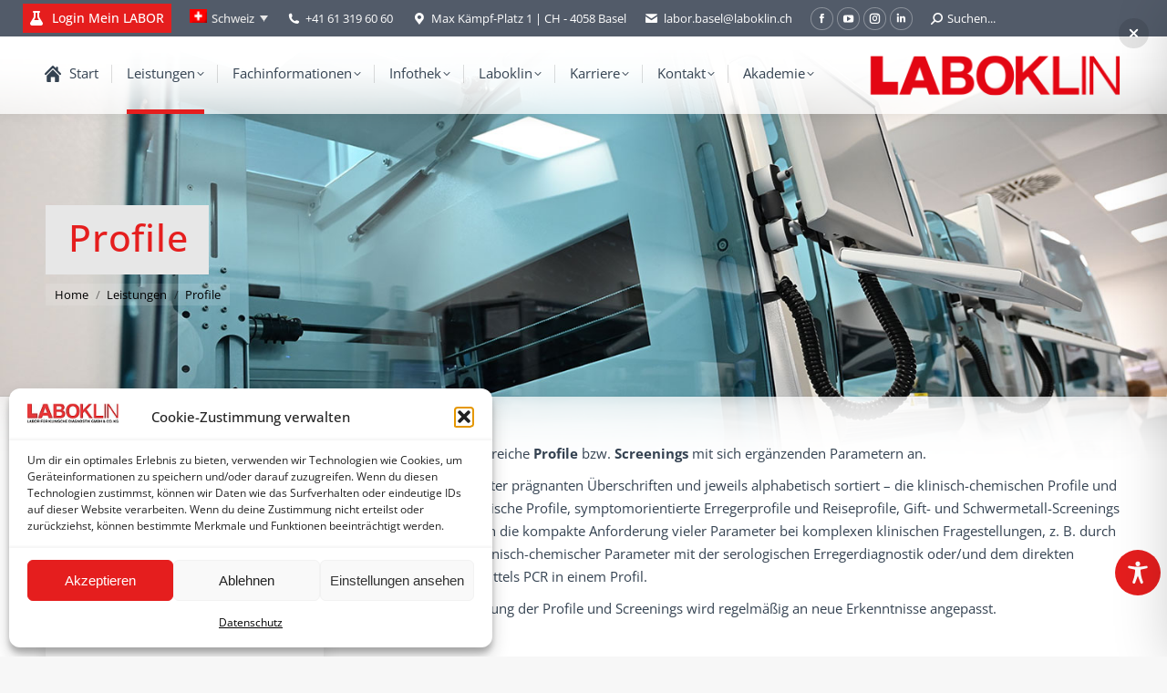

--- FILE ---
content_type: text/javascript
request_url: https://laboklin.de/wp-content/cache/wpfc-minified/lm7cfjlx/8ezqf.js
body_size: 60399
content:
// source --> https://laboklin.de/wp-includes/js/jquery/jquery.min.js?ver=3.7.1 
/*! jQuery v3.7.1 | (c) OpenJS Foundation and other contributors | jquery.org/license */
!function(e,t){"use strict";"object"==typeof module&&"object"==typeof module.exports?module.exports=e.document?t(e,!0):function(e){if(!e.document)throw new Error("jQuery requires a window with a document");return t(e)}:t(e)}("undefined"!=typeof window?window:this,function(ie,e){"use strict";var oe=[],r=Object.getPrototypeOf,ae=oe.slice,g=oe.flat?function(e){return oe.flat.call(e)}:function(e){return oe.concat.apply([],e)},s=oe.push,se=oe.indexOf,n={},i=n.toString,ue=n.hasOwnProperty,o=ue.toString,a=o.call(Object),le={},v=function(e){return"function"==typeof e&&"number"!=typeof e.nodeType&&"function"!=typeof e.item},y=function(e){return null!=e&&e===e.window},C=ie.document,u={type:!0,src:!0,nonce:!0,noModule:!0};function m(e,t,n){var r,i,o=(n=n||C).createElement("script");if(o.text=e,t)for(r in u)(i=t[r]||t.getAttribute&&t.getAttribute(r))&&o.setAttribute(r,i);n.head.appendChild(o).parentNode.removeChild(o)}function x(e){return null==e?e+"":"object"==typeof e||"function"==typeof e?n[i.call(e)]||"object":typeof e}var t="3.7.1",l=/HTML$/i,ce=function(e,t){return new ce.fn.init(e,t)};function c(e){var t=!!e&&"length"in e&&e.length,n=x(e);return!v(e)&&!y(e)&&("array"===n||0===t||"number"==typeof t&&0<t&&t-1 in e)}function fe(e,t){return e.nodeName&&e.nodeName.toLowerCase()===t.toLowerCase()}ce.fn=ce.prototype={jquery:t,constructor:ce,length:0,toArray:function(){return ae.call(this)},get:function(e){return null==e?ae.call(this):e<0?this[e+this.length]:this[e]},pushStack:function(e){var t=ce.merge(this.constructor(),e);return t.prevObject=this,t},each:function(e){return ce.each(this,e)},map:function(n){return this.pushStack(ce.map(this,function(e,t){return n.call(e,t,e)}))},slice:function(){return this.pushStack(ae.apply(this,arguments))},first:function(){return this.eq(0)},last:function(){return this.eq(-1)},even:function(){return this.pushStack(ce.grep(this,function(e,t){return(t+1)%2}))},odd:function(){return this.pushStack(ce.grep(this,function(e,t){return t%2}))},eq:function(e){var t=this.length,n=+e+(e<0?t:0);return this.pushStack(0<=n&&n<t?[this[n]]:[])},end:function(){return this.prevObject||this.constructor()},push:s,sort:oe.sort,splice:oe.splice},ce.extend=ce.fn.extend=function(){var e,t,n,r,i,o,a=arguments[0]||{},s=1,u=arguments.length,l=!1;for("boolean"==typeof a&&(l=a,a=arguments[s]||{},s++),"object"==typeof a||v(a)||(a={}),s===u&&(a=this,s--);s<u;s++)if(null!=(e=arguments[s]))for(t in e)r=e[t],"__proto__"!==t&&a!==r&&(l&&r&&(ce.isPlainObject(r)||(i=Array.isArray(r)))?(n=a[t],o=i&&!Array.isArray(n)?[]:i||ce.isPlainObject(n)?n:{},i=!1,a[t]=ce.extend(l,o,r)):void 0!==r&&(a[t]=r));return a},ce.extend({expando:"jQuery"+(t+Math.random()).replace(/\D/g,""),isReady:!0,error:function(e){throw new Error(e)},noop:function(){},isPlainObject:function(e){var t,n;return!(!e||"[object Object]"!==i.call(e))&&(!(t=r(e))||"function"==typeof(n=ue.call(t,"constructor")&&t.constructor)&&o.call(n)===a)},isEmptyObject:function(e){var t;for(t in e)return!1;return!0},globalEval:function(e,t,n){m(e,{nonce:t&&t.nonce},n)},each:function(e,t){var n,r=0;if(c(e)){for(n=e.length;r<n;r++)if(!1===t.call(e[r],r,e[r]))break}else for(r in e)if(!1===t.call(e[r],r,e[r]))break;return e},text:function(e){var t,n="",r=0,i=e.nodeType;if(!i)while(t=e[r++])n+=ce.text(t);return 1===i||11===i?e.textContent:9===i?e.documentElement.textContent:3===i||4===i?e.nodeValue:n},makeArray:function(e,t){var n=t||[];return null!=e&&(c(Object(e))?ce.merge(n,"string"==typeof e?[e]:e):s.call(n,e)),n},inArray:function(e,t,n){return null==t?-1:se.call(t,e,n)},isXMLDoc:function(e){var t=e&&e.namespaceURI,n=e&&(e.ownerDocument||e).documentElement;return!l.test(t||n&&n.nodeName||"HTML")},merge:function(e,t){for(var n=+t.length,r=0,i=e.length;r<n;r++)e[i++]=t[r];return e.length=i,e},grep:function(e,t,n){for(var r=[],i=0,o=e.length,a=!n;i<o;i++)!t(e[i],i)!==a&&r.push(e[i]);return r},map:function(e,t,n){var r,i,o=0,a=[];if(c(e))for(r=e.length;o<r;o++)null!=(i=t(e[o],o,n))&&a.push(i);else for(o in e)null!=(i=t(e[o],o,n))&&a.push(i);return g(a)},guid:1,support:le}),"function"==typeof Symbol&&(ce.fn[Symbol.iterator]=oe[Symbol.iterator]),ce.each("Boolean Number String Function Array Date RegExp Object Error Symbol".split(" "),function(e,t){n["[object "+t+"]"]=t.toLowerCase()});var pe=oe.pop,de=oe.sort,he=oe.splice,ge="[\\x20\\t\\r\\n\\f]",ve=new RegExp("^"+ge+"+|((?:^|[^\\\\])(?:\\\\.)*)"+ge+"+$","g");ce.contains=function(e,t){var n=t&&t.parentNode;return e===n||!(!n||1!==n.nodeType||!(e.contains?e.contains(n):e.compareDocumentPosition&&16&e.compareDocumentPosition(n)))};var f=/([\0-\x1f\x7f]|^-?\d)|^-$|[^\x80-\uFFFF\w-]/g;function p(e,t){return t?"\0"===e?"\ufffd":e.slice(0,-1)+"\\"+e.charCodeAt(e.length-1).toString(16)+" ":"\\"+e}ce.escapeSelector=function(e){return(e+"").replace(f,p)};var ye=C,me=s;!function(){var e,b,w,o,a,T,r,C,d,i,k=me,S=ce.expando,E=0,n=0,s=W(),c=W(),u=W(),h=W(),l=function(e,t){return e===t&&(a=!0),0},f="checked|selected|async|autofocus|autoplay|controls|defer|disabled|hidden|ismap|loop|multiple|open|readonly|required|scoped",t="(?:\\\\[\\da-fA-F]{1,6}"+ge+"?|\\\\[^\\r\\n\\f]|[\\w-]|[^\0-\\x7f])+",p="\\["+ge+"*("+t+")(?:"+ge+"*([*^$|!~]?=)"+ge+"*(?:'((?:\\\\.|[^\\\\'])*)'|\"((?:\\\\.|[^\\\\\"])*)\"|("+t+"))|)"+ge+"*\\]",g=":("+t+")(?:\\((('((?:\\\\.|[^\\\\'])*)'|\"((?:\\\\.|[^\\\\\"])*)\")|((?:\\\\.|[^\\\\()[\\]]|"+p+")*)|.*)\\)|)",v=new RegExp(ge+"+","g"),y=new RegExp("^"+ge+"*,"+ge+"*"),m=new RegExp("^"+ge+"*([>+~]|"+ge+")"+ge+"*"),x=new RegExp(ge+"|>"),j=new RegExp(g),A=new RegExp("^"+t+"$"),D={ID:new RegExp("^#("+t+")"),CLASS:new RegExp("^\\.("+t+")"),TAG:new RegExp("^("+t+"|[*])"),ATTR:new RegExp("^"+p),PSEUDO:new RegExp("^"+g),CHILD:new RegExp("^:(only|first|last|nth|nth-last)-(child|of-type)(?:\\("+ge+"*(even|odd|(([+-]|)(\\d*)n|)"+ge+"*(?:([+-]|)"+ge+"*(\\d+)|))"+ge+"*\\)|)","i"),bool:new RegExp("^(?:"+f+")$","i"),needsContext:new RegExp("^"+ge+"*[>+~]|:(even|odd|eq|gt|lt|nth|first|last)(?:\\("+ge+"*((?:-\\d)?\\d*)"+ge+"*\\)|)(?=[^-]|$)","i")},N=/^(?:input|select|textarea|button)$/i,q=/^h\d$/i,L=/^(?:#([\w-]+)|(\w+)|\.([\w-]+))$/,H=/[+~]/,O=new RegExp("\\\\[\\da-fA-F]{1,6}"+ge+"?|\\\\([^\\r\\n\\f])","g"),P=function(e,t){var n="0x"+e.slice(1)-65536;return t||(n<0?String.fromCharCode(n+65536):String.fromCharCode(n>>10|55296,1023&n|56320))},M=function(){V()},R=J(function(e){return!0===e.disabled&&fe(e,"fieldset")},{dir:"parentNode",next:"legend"});try{k.apply(oe=ae.call(ye.childNodes),ye.childNodes),oe[ye.childNodes.length].nodeType}catch(e){k={apply:function(e,t){me.apply(e,ae.call(t))},call:function(e){me.apply(e,ae.call(arguments,1))}}}function I(t,e,n,r){var i,o,a,s,u,l,c,f=e&&e.ownerDocument,p=e?e.nodeType:9;if(n=n||[],"string"!=typeof t||!t||1!==p&&9!==p&&11!==p)return n;if(!r&&(V(e),e=e||T,C)){if(11!==p&&(u=L.exec(t)))if(i=u[1]){if(9===p){if(!(a=e.getElementById(i)))return n;if(a.id===i)return k.call(n,a),n}else if(f&&(a=f.getElementById(i))&&I.contains(e,a)&&a.id===i)return k.call(n,a),n}else{if(u[2])return k.apply(n,e.getElementsByTagName(t)),n;if((i=u[3])&&e.getElementsByClassName)return k.apply(n,e.getElementsByClassName(i)),n}if(!(h[t+" "]||d&&d.test(t))){if(c=t,f=e,1===p&&(x.test(t)||m.test(t))){(f=H.test(t)&&U(e.parentNode)||e)==e&&le.scope||((s=e.getAttribute("id"))?s=ce.escapeSelector(s):e.setAttribute("id",s=S)),o=(l=Y(t)).length;while(o--)l[o]=(s?"#"+s:":scope")+" "+Q(l[o]);c=l.join(",")}try{return k.apply(n,f.querySelectorAll(c)),n}catch(e){h(t,!0)}finally{s===S&&e.removeAttribute("id")}}}return re(t.replace(ve,"$1"),e,n,r)}function W(){var r=[];return function e(t,n){return r.push(t+" ")>b.cacheLength&&delete e[r.shift()],e[t+" "]=n}}function F(e){return e[S]=!0,e}function $(e){var t=T.createElement("fieldset");try{return!!e(t)}catch(e){return!1}finally{t.parentNode&&t.parentNode.removeChild(t),t=null}}function B(t){return function(e){return fe(e,"input")&&e.type===t}}function _(t){return function(e){return(fe(e,"input")||fe(e,"button"))&&e.type===t}}function z(t){return function(e){return"form"in e?e.parentNode&&!1===e.disabled?"label"in e?"label"in e.parentNode?e.parentNode.disabled===t:e.disabled===t:e.isDisabled===t||e.isDisabled!==!t&&R(e)===t:e.disabled===t:"label"in e&&e.disabled===t}}function X(a){return F(function(o){return o=+o,F(function(e,t){var n,r=a([],e.length,o),i=r.length;while(i--)e[n=r[i]]&&(e[n]=!(t[n]=e[n]))})})}function U(e){return e&&"undefined"!=typeof e.getElementsByTagName&&e}function V(e){var t,n=e?e.ownerDocument||e:ye;return n!=T&&9===n.nodeType&&n.documentElement&&(r=(T=n).documentElement,C=!ce.isXMLDoc(T),i=r.matches||r.webkitMatchesSelector||r.msMatchesSelector,r.msMatchesSelector&&ye!=T&&(t=T.defaultView)&&t.top!==t&&t.addEventListener("unload",M),le.getById=$(function(e){return r.appendChild(e).id=ce.expando,!T.getElementsByName||!T.getElementsByName(ce.expando).length}),le.disconnectedMatch=$(function(e){return i.call(e,"*")}),le.scope=$(function(){return T.querySelectorAll(":scope")}),le.cssHas=$(function(){try{return T.querySelector(":has(*,:jqfake)"),!1}catch(e){return!0}}),le.getById?(b.filter.ID=function(e){var t=e.replace(O,P);return function(e){return e.getAttribute("id")===t}},b.find.ID=function(e,t){if("undefined"!=typeof t.getElementById&&C){var n=t.getElementById(e);return n?[n]:[]}}):(b.filter.ID=function(e){var n=e.replace(O,P);return function(e){var t="undefined"!=typeof e.getAttributeNode&&e.getAttributeNode("id");return t&&t.value===n}},b.find.ID=function(e,t){if("undefined"!=typeof t.getElementById&&C){var n,r,i,o=t.getElementById(e);if(o){if((n=o.getAttributeNode("id"))&&n.value===e)return[o];i=t.getElementsByName(e),r=0;while(o=i[r++])if((n=o.getAttributeNode("id"))&&n.value===e)return[o]}return[]}}),b.find.TAG=function(e,t){return"undefined"!=typeof t.getElementsByTagName?t.getElementsByTagName(e):t.querySelectorAll(e)},b.find.CLASS=function(e,t){if("undefined"!=typeof t.getElementsByClassName&&C)return t.getElementsByClassName(e)},d=[],$(function(e){var t;r.appendChild(e).innerHTML="<a id='"+S+"' href='' disabled='disabled'></a><select id='"+S+"-\r\\' disabled='disabled'><option selected=''></option></select>",e.querySelectorAll("[selected]").length||d.push("\\["+ge+"*(?:value|"+f+")"),e.querySelectorAll("[id~="+S+"-]").length||d.push("~="),e.querySelectorAll("a#"+S+"+*").length||d.push(".#.+[+~]"),e.querySelectorAll(":checked").length||d.push(":checked"),(t=T.createElement("input")).setAttribute("type","hidden"),e.appendChild(t).setAttribute("name","D"),r.appendChild(e).disabled=!0,2!==e.querySelectorAll(":disabled").length&&d.push(":enabled",":disabled"),(t=T.createElement("input")).setAttribute("name",""),e.appendChild(t),e.querySelectorAll("[name='']").length||d.push("\\["+ge+"*name"+ge+"*="+ge+"*(?:''|\"\")")}),le.cssHas||d.push(":has"),d=d.length&&new RegExp(d.join("|")),l=function(e,t){if(e===t)return a=!0,0;var n=!e.compareDocumentPosition-!t.compareDocumentPosition;return n||(1&(n=(e.ownerDocument||e)==(t.ownerDocument||t)?e.compareDocumentPosition(t):1)||!le.sortDetached&&t.compareDocumentPosition(e)===n?e===T||e.ownerDocument==ye&&I.contains(ye,e)?-1:t===T||t.ownerDocument==ye&&I.contains(ye,t)?1:o?se.call(o,e)-se.call(o,t):0:4&n?-1:1)}),T}for(e in I.matches=function(e,t){return I(e,null,null,t)},I.matchesSelector=function(e,t){if(V(e),C&&!h[t+" "]&&(!d||!d.test(t)))try{var n=i.call(e,t);if(n||le.disconnectedMatch||e.document&&11!==e.document.nodeType)return n}catch(e){h(t,!0)}return 0<I(t,T,null,[e]).length},I.contains=function(e,t){return(e.ownerDocument||e)!=T&&V(e),ce.contains(e,t)},I.attr=function(e,t){(e.ownerDocument||e)!=T&&V(e);var n=b.attrHandle[t.toLowerCase()],r=n&&ue.call(b.attrHandle,t.toLowerCase())?n(e,t,!C):void 0;return void 0!==r?r:e.getAttribute(t)},I.error=function(e){throw new Error("Syntax error, unrecognized expression: "+e)},ce.uniqueSort=function(e){var t,n=[],r=0,i=0;if(a=!le.sortStable,o=!le.sortStable&&ae.call(e,0),de.call(e,l),a){while(t=e[i++])t===e[i]&&(r=n.push(i));while(r--)he.call(e,n[r],1)}return o=null,e},ce.fn.uniqueSort=function(){return this.pushStack(ce.uniqueSort(ae.apply(this)))},(b=ce.expr={cacheLength:50,createPseudo:F,match:D,attrHandle:{},find:{},relative:{">":{dir:"parentNode",first:!0}," ":{dir:"parentNode"},"+":{dir:"previousSibling",first:!0},"~":{dir:"previousSibling"}},preFilter:{ATTR:function(e){return e[1]=e[1].replace(O,P),e[3]=(e[3]||e[4]||e[5]||"").replace(O,P),"~="===e[2]&&(e[3]=" "+e[3]+" "),e.slice(0,4)},CHILD:function(e){return e[1]=e[1].toLowerCase(),"nth"===e[1].slice(0,3)?(e[3]||I.error(e[0]),e[4]=+(e[4]?e[5]+(e[6]||1):2*("even"===e[3]||"odd"===e[3])),e[5]=+(e[7]+e[8]||"odd"===e[3])):e[3]&&I.error(e[0]),e},PSEUDO:function(e){var t,n=!e[6]&&e[2];return D.CHILD.test(e[0])?null:(e[3]?e[2]=e[4]||e[5]||"":n&&j.test(n)&&(t=Y(n,!0))&&(t=n.indexOf(")",n.length-t)-n.length)&&(e[0]=e[0].slice(0,t),e[2]=n.slice(0,t)),e.slice(0,3))}},filter:{TAG:function(e){var t=e.replace(O,P).toLowerCase();return"*"===e?function(){return!0}:function(e){return fe(e,t)}},CLASS:function(e){var t=s[e+" "];return t||(t=new RegExp("(^|"+ge+")"+e+"("+ge+"|$)"))&&s(e,function(e){return t.test("string"==typeof e.className&&e.className||"undefined"!=typeof e.getAttribute&&e.getAttribute("class")||"")})},ATTR:function(n,r,i){return function(e){var t=I.attr(e,n);return null==t?"!="===r:!r||(t+="","="===r?t===i:"!="===r?t!==i:"^="===r?i&&0===t.indexOf(i):"*="===r?i&&-1<t.indexOf(i):"$="===r?i&&t.slice(-i.length)===i:"~="===r?-1<(" "+t.replace(v," ")+" ").indexOf(i):"|="===r&&(t===i||t.slice(0,i.length+1)===i+"-"))}},CHILD:function(d,e,t,h,g){var v="nth"!==d.slice(0,3),y="last"!==d.slice(-4),m="of-type"===e;return 1===h&&0===g?function(e){return!!e.parentNode}:function(e,t,n){var r,i,o,a,s,u=v!==y?"nextSibling":"previousSibling",l=e.parentNode,c=m&&e.nodeName.toLowerCase(),f=!n&&!m,p=!1;if(l){if(v){while(u){o=e;while(o=o[u])if(m?fe(o,c):1===o.nodeType)return!1;s=u="only"===d&&!s&&"nextSibling"}return!0}if(s=[y?l.firstChild:l.lastChild],y&&f){p=(a=(r=(i=l[S]||(l[S]={}))[d]||[])[0]===E&&r[1])&&r[2],o=a&&l.childNodes[a];while(o=++a&&o&&o[u]||(p=a=0)||s.pop())if(1===o.nodeType&&++p&&o===e){i[d]=[E,a,p];break}}else if(f&&(p=a=(r=(i=e[S]||(e[S]={}))[d]||[])[0]===E&&r[1]),!1===p)while(o=++a&&o&&o[u]||(p=a=0)||s.pop())if((m?fe(o,c):1===o.nodeType)&&++p&&(f&&((i=o[S]||(o[S]={}))[d]=[E,p]),o===e))break;return(p-=g)===h||p%h==0&&0<=p/h}}},PSEUDO:function(e,o){var t,a=b.pseudos[e]||b.setFilters[e.toLowerCase()]||I.error("unsupported pseudo: "+e);return a[S]?a(o):1<a.length?(t=[e,e,"",o],b.setFilters.hasOwnProperty(e.toLowerCase())?F(function(e,t){var n,r=a(e,o),i=r.length;while(i--)e[n=se.call(e,r[i])]=!(t[n]=r[i])}):function(e){return a(e,0,t)}):a}},pseudos:{not:F(function(e){var r=[],i=[],s=ne(e.replace(ve,"$1"));return s[S]?F(function(e,t,n,r){var i,o=s(e,null,r,[]),a=e.length;while(a--)(i=o[a])&&(e[a]=!(t[a]=i))}):function(e,t,n){return r[0]=e,s(r,null,n,i),r[0]=null,!i.pop()}}),has:F(function(t){return function(e){return 0<I(t,e).length}}),contains:F(function(t){return t=t.replace(O,P),function(e){return-1<(e.textContent||ce.text(e)).indexOf(t)}}),lang:F(function(n){return A.test(n||"")||I.error("unsupported lang: "+n),n=n.replace(O,P).toLowerCase(),function(e){var t;do{if(t=C?e.lang:e.getAttribute("xml:lang")||e.getAttribute("lang"))return(t=t.toLowerCase())===n||0===t.indexOf(n+"-")}while((e=e.parentNode)&&1===e.nodeType);return!1}}),target:function(e){var t=ie.location&&ie.location.hash;return t&&t.slice(1)===e.id},root:function(e){return e===r},focus:function(e){return e===function(){try{return T.activeElement}catch(e){}}()&&T.hasFocus()&&!!(e.type||e.href||~e.tabIndex)},enabled:z(!1),disabled:z(!0),checked:function(e){return fe(e,"input")&&!!e.checked||fe(e,"option")&&!!e.selected},selected:function(e){return e.parentNode&&e.parentNode.selectedIndex,!0===e.selected},empty:function(e){for(e=e.firstChild;e;e=e.nextSibling)if(e.nodeType<6)return!1;return!0},parent:function(e){return!b.pseudos.empty(e)},header:function(e){return q.test(e.nodeName)},input:function(e){return N.test(e.nodeName)},button:function(e){return fe(e,"input")&&"button"===e.type||fe(e,"button")},text:function(e){var t;return fe(e,"input")&&"text"===e.type&&(null==(t=e.getAttribute("type"))||"text"===t.toLowerCase())},first:X(function(){return[0]}),last:X(function(e,t){return[t-1]}),eq:X(function(e,t,n){return[n<0?n+t:n]}),even:X(function(e,t){for(var n=0;n<t;n+=2)e.push(n);return e}),odd:X(function(e,t){for(var n=1;n<t;n+=2)e.push(n);return e}),lt:X(function(e,t,n){var r;for(r=n<0?n+t:t<n?t:n;0<=--r;)e.push(r);return e}),gt:X(function(e,t,n){for(var r=n<0?n+t:n;++r<t;)e.push(r);return e})}}).pseudos.nth=b.pseudos.eq,{radio:!0,checkbox:!0,file:!0,password:!0,image:!0})b.pseudos[e]=B(e);for(e in{submit:!0,reset:!0})b.pseudos[e]=_(e);function G(){}function Y(e,t){var n,r,i,o,a,s,u,l=c[e+" "];if(l)return t?0:l.slice(0);a=e,s=[],u=b.preFilter;while(a){for(o in n&&!(r=y.exec(a))||(r&&(a=a.slice(r[0].length)||a),s.push(i=[])),n=!1,(r=m.exec(a))&&(n=r.shift(),i.push({value:n,type:r[0].replace(ve," ")}),a=a.slice(n.length)),b.filter)!(r=D[o].exec(a))||u[o]&&!(r=u[o](r))||(n=r.shift(),i.push({value:n,type:o,matches:r}),a=a.slice(n.length));if(!n)break}return t?a.length:a?I.error(e):c(e,s).slice(0)}function Q(e){for(var t=0,n=e.length,r="";t<n;t++)r+=e[t].value;return r}function J(a,e,t){var s=e.dir,u=e.next,l=u||s,c=t&&"parentNode"===l,f=n++;return e.first?function(e,t,n){while(e=e[s])if(1===e.nodeType||c)return a(e,t,n);return!1}:function(e,t,n){var r,i,o=[E,f];if(n){while(e=e[s])if((1===e.nodeType||c)&&a(e,t,n))return!0}else while(e=e[s])if(1===e.nodeType||c)if(i=e[S]||(e[S]={}),u&&fe(e,u))e=e[s]||e;else{if((r=i[l])&&r[0]===E&&r[1]===f)return o[2]=r[2];if((i[l]=o)[2]=a(e,t,n))return!0}return!1}}function K(i){return 1<i.length?function(e,t,n){var r=i.length;while(r--)if(!i[r](e,t,n))return!1;return!0}:i[0]}function Z(e,t,n,r,i){for(var o,a=[],s=0,u=e.length,l=null!=t;s<u;s++)(o=e[s])&&(n&&!n(o,r,i)||(a.push(o),l&&t.push(s)));return a}function ee(d,h,g,v,y,e){return v&&!v[S]&&(v=ee(v)),y&&!y[S]&&(y=ee(y,e)),F(function(e,t,n,r){var i,o,a,s,u=[],l=[],c=t.length,f=e||function(e,t,n){for(var r=0,i=t.length;r<i;r++)I(e,t[r],n);return n}(h||"*",n.nodeType?[n]:n,[]),p=!d||!e&&h?f:Z(f,u,d,n,r);if(g?g(p,s=y||(e?d:c||v)?[]:t,n,r):s=p,v){i=Z(s,l),v(i,[],n,r),o=i.length;while(o--)(a=i[o])&&(s[l[o]]=!(p[l[o]]=a))}if(e){if(y||d){if(y){i=[],o=s.length;while(o--)(a=s[o])&&i.push(p[o]=a);y(null,s=[],i,r)}o=s.length;while(o--)(a=s[o])&&-1<(i=y?se.call(e,a):u[o])&&(e[i]=!(t[i]=a))}}else s=Z(s===t?s.splice(c,s.length):s),y?y(null,t,s,r):k.apply(t,s)})}function te(e){for(var i,t,n,r=e.length,o=b.relative[e[0].type],a=o||b.relative[" "],s=o?1:0,u=J(function(e){return e===i},a,!0),l=J(function(e){return-1<se.call(i,e)},a,!0),c=[function(e,t,n){var r=!o&&(n||t!=w)||((i=t).nodeType?u(e,t,n):l(e,t,n));return i=null,r}];s<r;s++)if(t=b.relative[e[s].type])c=[J(K(c),t)];else{if((t=b.filter[e[s].type].apply(null,e[s].matches))[S]){for(n=++s;n<r;n++)if(b.relative[e[n].type])break;return ee(1<s&&K(c),1<s&&Q(e.slice(0,s-1).concat({value:" "===e[s-2].type?"*":""})).replace(ve,"$1"),t,s<n&&te(e.slice(s,n)),n<r&&te(e=e.slice(n)),n<r&&Q(e))}c.push(t)}return K(c)}function ne(e,t){var n,v,y,m,x,r,i=[],o=[],a=u[e+" "];if(!a){t||(t=Y(e)),n=t.length;while(n--)(a=te(t[n]))[S]?i.push(a):o.push(a);(a=u(e,(v=o,m=0<(y=i).length,x=0<v.length,r=function(e,t,n,r,i){var o,a,s,u=0,l="0",c=e&&[],f=[],p=w,d=e||x&&b.find.TAG("*",i),h=E+=null==p?1:Math.random()||.1,g=d.length;for(i&&(w=t==T||t||i);l!==g&&null!=(o=d[l]);l++){if(x&&o){a=0,t||o.ownerDocument==T||(V(o),n=!C);while(s=v[a++])if(s(o,t||T,n)){k.call(r,o);break}i&&(E=h)}m&&((o=!s&&o)&&u--,e&&c.push(o))}if(u+=l,m&&l!==u){a=0;while(s=y[a++])s(c,f,t,n);if(e){if(0<u)while(l--)c[l]||f[l]||(f[l]=pe.call(r));f=Z(f)}k.apply(r,f),i&&!e&&0<f.length&&1<u+y.length&&ce.uniqueSort(r)}return i&&(E=h,w=p),c},m?F(r):r))).selector=e}return a}function re(e,t,n,r){var i,o,a,s,u,l="function"==typeof e&&e,c=!r&&Y(e=l.selector||e);if(n=n||[],1===c.length){if(2<(o=c[0]=c[0].slice(0)).length&&"ID"===(a=o[0]).type&&9===t.nodeType&&C&&b.relative[o[1].type]){if(!(t=(b.find.ID(a.matches[0].replace(O,P),t)||[])[0]))return n;l&&(t=t.parentNode),e=e.slice(o.shift().value.length)}i=D.needsContext.test(e)?0:o.length;while(i--){if(a=o[i],b.relative[s=a.type])break;if((u=b.find[s])&&(r=u(a.matches[0].replace(O,P),H.test(o[0].type)&&U(t.parentNode)||t))){if(o.splice(i,1),!(e=r.length&&Q(o)))return k.apply(n,r),n;break}}}return(l||ne(e,c))(r,t,!C,n,!t||H.test(e)&&U(t.parentNode)||t),n}G.prototype=b.filters=b.pseudos,b.setFilters=new G,le.sortStable=S.split("").sort(l).join("")===S,V(),le.sortDetached=$(function(e){return 1&e.compareDocumentPosition(T.createElement("fieldset"))}),ce.find=I,ce.expr[":"]=ce.expr.pseudos,ce.unique=ce.uniqueSort,I.compile=ne,I.select=re,I.setDocument=V,I.tokenize=Y,I.escape=ce.escapeSelector,I.getText=ce.text,I.isXML=ce.isXMLDoc,I.selectors=ce.expr,I.support=ce.support,I.uniqueSort=ce.uniqueSort}();var d=function(e,t,n){var r=[],i=void 0!==n;while((e=e[t])&&9!==e.nodeType)if(1===e.nodeType){if(i&&ce(e).is(n))break;r.push(e)}return r},h=function(e,t){for(var n=[];e;e=e.nextSibling)1===e.nodeType&&e!==t&&n.push(e);return n},b=ce.expr.match.needsContext,w=/^<([a-z][^\/\0>:\x20\t\r\n\f]*)[\x20\t\r\n\f]*\/?>(?:<\/\1>|)$/i;function T(e,n,r){return v(n)?ce.grep(e,function(e,t){return!!n.call(e,t,e)!==r}):n.nodeType?ce.grep(e,function(e){return e===n!==r}):"string"!=typeof n?ce.grep(e,function(e){return-1<se.call(n,e)!==r}):ce.filter(n,e,r)}ce.filter=function(e,t,n){var r=t[0];return n&&(e=":not("+e+")"),1===t.length&&1===r.nodeType?ce.find.matchesSelector(r,e)?[r]:[]:ce.find.matches(e,ce.grep(t,function(e){return 1===e.nodeType}))},ce.fn.extend({find:function(e){var t,n,r=this.length,i=this;if("string"!=typeof e)return this.pushStack(ce(e).filter(function(){for(t=0;t<r;t++)if(ce.contains(i[t],this))return!0}));for(n=this.pushStack([]),t=0;t<r;t++)ce.find(e,i[t],n);return 1<r?ce.uniqueSort(n):n},filter:function(e){return this.pushStack(T(this,e||[],!1))},not:function(e){return this.pushStack(T(this,e||[],!0))},is:function(e){return!!T(this,"string"==typeof e&&b.test(e)?ce(e):e||[],!1).length}});var k,S=/^(?:\s*(<[\w\W]+>)[^>]*|#([\w-]+))$/;(ce.fn.init=function(e,t,n){var r,i;if(!e)return this;if(n=n||k,"string"==typeof e){if(!(r="<"===e[0]&&">"===e[e.length-1]&&3<=e.length?[null,e,null]:S.exec(e))||!r[1]&&t)return!t||t.jquery?(t||n).find(e):this.constructor(t).find(e);if(r[1]){if(t=t instanceof ce?t[0]:t,ce.merge(this,ce.parseHTML(r[1],t&&t.nodeType?t.ownerDocument||t:C,!0)),w.test(r[1])&&ce.isPlainObject(t))for(r in t)v(this[r])?this[r](t[r]):this.attr(r,t[r]);return this}return(i=C.getElementById(r[2]))&&(this[0]=i,this.length=1),this}return e.nodeType?(this[0]=e,this.length=1,this):v(e)?void 0!==n.ready?n.ready(e):e(ce):ce.makeArray(e,this)}).prototype=ce.fn,k=ce(C);var E=/^(?:parents|prev(?:Until|All))/,j={children:!0,contents:!0,next:!0,prev:!0};function A(e,t){while((e=e[t])&&1!==e.nodeType);return e}ce.fn.extend({has:function(e){var t=ce(e,this),n=t.length;return this.filter(function(){for(var e=0;e<n;e++)if(ce.contains(this,t[e]))return!0})},closest:function(e,t){var n,r=0,i=this.length,o=[],a="string"!=typeof e&&ce(e);if(!b.test(e))for(;r<i;r++)for(n=this[r];n&&n!==t;n=n.parentNode)if(n.nodeType<11&&(a?-1<a.index(n):1===n.nodeType&&ce.find.matchesSelector(n,e))){o.push(n);break}return this.pushStack(1<o.length?ce.uniqueSort(o):o)},index:function(e){return e?"string"==typeof e?se.call(ce(e),this[0]):se.call(this,e.jquery?e[0]:e):this[0]&&this[0].parentNode?this.first().prevAll().length:-1},add:function(e,t){return this.pushStack(ce.uniqueSort(ce.merge(this.get(),ce(e,t))))},addBack:function(e){return this.add(null==e?this.prevObject:this.prevObject.filter(e))}}),ce.each({parent:function(e){var t=e.parentNode;return t&&11!==t.nodeType?t:null},parents:function(e){return d(e,"parentNode")},parentsUntil:function(e,t,n){return d(e,"parentNode",n)},next:function(e){return A(e,"nextSibling")},prev:function(e){return A(e,"previousSibling")},nextAll:function(e){return d(e,"nextSibling")},prevAll:function(e){return d(e,"previousSibling")},nextUntil:function(e,t,n){return d(e,"nextSibling",n)},prevUntil:function(e,t,n){return d(e,"previousSibling",n)},siblings:function(e){return h((e.parentNode||{}).firstChild,e)},children:function(e){return h(e.firstChild)},contents:function(e){return null!=e.contentDocument&&r(e.contentDocument)?e.contentDocument:(fe(e,"template")&&(e=e.content||e),ce.merge([],e.childNodes))}},function(r,i){ce.fn[r]=function(e,t){var n=ce.map(this,i,e);return"Until"!==r.slice(-5)&&(t=e),t&&"string"==typeof t&&(n=ce.filter(t,n)),1<this.length&&(j[r]||ce.uniqueSort(n),E.test(r)&&n.reverse()),this.pushStack(n)}});var D=/[^\x20\t\r\n\f]+/g;function N(e){return e}function q(e){throw e}function L(e,t,n,r){var i;try{e&&v(i=e.promise)?i.call(e).done(t).fail(n):e&&v(i=e.then)?i.call(e,t,n):t.apply(void 0,[e].slice(r))}catch(e){n.apply(void 0,[e])}}ce.Callbacks=function(r){var e,n;r="string"==typeof r?(e=r,n={},ce.each(e.match(D)||[],function(e,t){n[t]=!0}),n):ce.extend({},r);var i,t,o,a,s=[],u=[],l=-1,c=function(){for(a=a||r.once,o=i=!0;u.length;l=-1){t=u.shift();while(++l<s.length)!1===s[l].apply(t[0],t[1])&&r.stopOnFalse&&(l=s.length,t=!1)}r.memory||(t=!1),i=!1,a&&(s=t?[]:"")},f={add:function(){return s&&(t&&!i&&(l=s.length-1,u.push(t)),function n(e){ce.each(e,function(e,t){v(t)?r.unique&&f.has(t)||s.push(t):t&&t.length&&"string"!==x(t)&&n(t)})}(arguments),t&&!i&&c()),this},remove:function(){return ce.each(arguments,function(e,t){var n;while(-1<(n=ce.inArray(t,s,n)))s.splice(n,1),n<=l&&l--}),this},has:function(e){return e?-1<ce.inArray(e,s):0<s.length},empty:function(){return s&&(s=[]),this},disable:function(){return a=u=[],s=t="",this},disabled:function(){return!s},lock:function(){return a=u=[],t||i||(s=t=""),this},locked:function(){return!!a},fireWith:function(e,t){return a||(t=[e,(t=t||[]).slice?t.slice():t],u.push(t),i||c()),this},fire:function(){return f.fireWith(this,arguments),this},fired:function(){return!!o}};return f},ce.extend({Deferred:function(e){var o=[["notify","progress",ce.Callbacks("memory"),ce.Callbacks("memory"),2],["resolve","done",ce.Callbacks("once memory"),ce.Callbacks("once memory"),0,"resolved"],["reject","fail",ce.Callbacks("once memory"),ce.Callbacks("once memory"),1,"rejected"]],i="pending",a={state:function(){return i},always:function(){return s.done(arguments).fail(arguments),this},"catch":function(e){return a.then(null,e)},pipe:function(){var i=arguments;return ce.Deferred(function(r){ce.each(o,function(e,t){var n=v(i[t[4]])&&i[t[4]];s[t[1]](function(){var e=n&&n.apply(this,arguments);e&&v(e.promise)?e.promise().progress(r.notify).done(r.resolve).fail(r.reject):r[t[0]+"With"](this,n?[e]:arguments)})}),i=null}).promise()},then:function(t,n,r){var u=0;function l(i,o,a,s){return function(){var n=this,r=arguments,e=function(){var e,t;if(!(i<u)){if((e=a.apply(n,r))===o.promise())throw new TypeError("Thenable self-resolution");t=e&&("object"==typeof e||"function"==typeof e)&&e.then,v(t)?s?t.call(e,l(u,o,N,s),l(u,o,q,s)):(u++,t.call(e,l(u,o,N,s),l(u,o,q,s),l(u,o,N,o.notifyWith))):(a!==N&&(n=void 0,r=[e]),(s||o.resolveWith)(n,r))}},t=s?e:function(){try{e()}catch(e){ce.Deferred.exceptionHook&&ce.Deferred.exceptionHook(e,t.error),u<=i+1&&(a!==q&&(n=void 0,r=[e]),o.rejectWith(n,r))}};i?t():(ce.Deferred.getErrorHook?t.error=ce.Deferred.getErrorHook():ce.Deferred.getStackHook&&(t.error=ce.Deferred.getStackHook()),ie.setTimeout(t))}}return ce.Deferred(function(e){o[0][3].add(l(0,e,v(r)?r:N,e.notifyWith)),o[1][3].add(l(0,e,v(t)?t:N)),o[2][3].add(l(0,e,v(n)?n:q))}).promise()},promise:function(e){return null!=e?ce.extend(e,a):a}},s={};return ce.each(o,function(e,t){var n=t[2],r=t[5];a[t[1]]=n.add,r&&n.add(function(){i=r},o[3-e][2].disable,o[3-e][3].disable,o[0][2].lock,o[0][3].lock),n.add(t[3].fire),s[t[0]]=function(){return s[t[0]+"With"](this===s?void 0:this,arguments),this},s[t[0]+"With"]=n.fireWith}),a.promise(s),e&&e.call(s,s),s},when:function(e){var n=arguments.length,t=n,r=Array(t),i=ae.call(arguments),o=ce.Deferred(),a=function(t){return function(e){r[t]=this,i[t]=1<arguments.length?ae.call(arguments):e,--n||o.resolveWith(r,i)}};if(n<=1&&(L(e,o.done(a(t)).resolve,o.reject,!n),"pending"===o.state()||v(i[t]&&i[t].then)))return o.then();while(t--)L(i[t],a(t),o.reject);return o.promise()}});var H=/^(Eval|Internal|Range|Reference|Syntax|Type|URI)Error$/;ce.Deferred.exceptionHook=function(e,t){ie.console&&ie.console.warn&&e&&H.test(e.name)&&ie.console.warn("jQuery.Deferred exception: "+e.message,e.stack,t)},ce.readyException=function(e){ie.setTimeout(function(){throw e})};var O=ce.Deferred();function P(){C.removeEventListener("DOMContentLoaded",P),ie.removeEventListener("load",P),ce.ready()}ce.fn.ready=function(e){return O.then(e)["catch"](function(e){ce.readyException(e)}),this},ce.extend({isReady:!1,readyWait:1,ready:function(e){(!0===e?--ce.readyWait:ce.isReady)||(ce.isReady=!0)!==e&&0<--ce.readyWait||O.resolveWith(C,[ce])}}),ce.ready.then=O.then,"complete"===C.readyState||"loading"!==C.readyState&&!C.documentElement.doScroll?ie.setTimeout(ce.ready):(C.addEventListener("DOMContentLoaded",P),ie.addEventListener("load",P));var M=function(e,t,n,r,i,o,a){var s=0,u=e.length,l=null==n;if("object"===x(n))for(s in i=!0,n)M(e,t,s,n[s],!0,o,a);else if(void 0!==r&&(i=!0,v(r)||(a=!0),l&&(a?(t.call(e,r),t=null):(l=t,t=function(e,t,n){return l.call(ce(e),n)})),t))for(;s<u;s++)t(e[s],n,a?r:r.call(e[s],s,t(e[s],n)));return i?e:l?t.call(e):u?t(e[0],n):o},R=/^-ms-/,I=/-([a-z])/g;function W(e,t){return t.toUpperCase()}function F(e){return e.replace(R,"ms-").replace(I,W)}var $=function(e){return 1===e.nodeType||9===e.nodeType||!+e.nodeType};function B(){this.expando=ce.expando+B.uid++}B.uid=1,B.prototype={cache:function(e){var t=e[this.expando];return t||(t={},$(e)&&(e.nodeType?e[this.expando]=t:Object.defineProperty(e,this.expando,{value:t,configurable:!0}))),t},set:function(e,t,n){var r,i=this.cache(e);if("string"==typeof t)i[F(t)]=n;else for(r in t)i[F(r)]=t[r];return i},get:function(e,t){return void 0===t?this.cache(e):e[this.expando]&&e[this.expando][F(t)]},access:function(e,t,n){return void 0===t||t&&"string"==typeof t&&void 0===n?this.get(e,t):(this.set(e,t,n),void 0!==n?n:t)},remove:function(e,t){var n,r=e[this.expando];if(void 0!==r){if(void 0!==t){n=(t=Array.isArray(t)?t.map(F):(t=F(t))in r?[t]:t.match(D)||[]).length;while(n--)delete r[t[n]]}(void 0===t||ce.isEmptyObject(r))&&(e.nodeType?e[this.expando]=void 0:delete e[this.expando])}},hasData:function(e){var t=e[this.expando];return void 0!==t&&!ce.isEmptyObject(t)}};var _=new B,z=new B,X=/^(?:\{[\w\W]*\}|\[[\w\W]*\])$/,U=/[A-Z]/g;function V(e,t,n){var r,i;if(void 0===n&&1===e.nodeType)if(r="data-"+t.replace(U,"-$&").toLowerCase(),"string"==typeof(n=e.getAttribute(r))){try{n="true"===(i=n)||"false"!==i&&("null"===i?null:i===+i+""?+i:X.test(i)?JSON.parse(i):i)}catch(e){}z.set(e,t,n)}else n=void 0;return n}ce.extend({hasData:function(e){return z.hasData(e)||_.hasData(e)},data:function(e,t,n){return z.access(e,t,n)},removeData:function(e,t){z.remove(e,t)},_data:function(e,t,n){return _.access(e,t,n)},_removeData:function(e,t){_.remove(e,t)}}),ce.fn.extend({data:function(n,e){var t,r,i,o=this[0],a=o&&o.attributes;if(void 0===n){if(this.length&&(i=z.get(o),1===o.nodeType&&!_.get(o,"hasDataAttrs"))){t=a.length;while(t--)a[t]&&0===(r=a[t].name).indexOf("data-")&&(r=F(r.slice(5)),V(o,r,i[r]));_.set(o,"hasDataAttrs",!0)}return i}return"object"==typeof n?this.each(function(){z.set(this,n)}):M(this,function(e){var t;if(o&&void 0===e)return void 0!==(t=z.get(o,n))?t:void 0!==(t=V(o,n))?t:void 0;this.each(function(){z.set(this,n,e)})},null,e,1<arguments.length,null,!0)},removeData:function(e){return this.each(function(){z.remove(this,e)})}}),ce.extend({queue:function(e,t,n){var r;if(e)return t=(t||"fx")+"queue",r=_.get(e,t),n&&(!r||Array.isArray(n)?r=_.access(e,t,ce.makeArray(n)):r.push(n)),r||[]},dequeue:function(e,t){t=t||"fx";var n=ce.queue(e,t),r=n.length,i=n.shift(),o=ce._queueHooks(e,t);"inprogress"===i&&(i=n.shift(),r--),i&&("fx"===t&&n.unshift("inprogress"),delete o.stop,i.call(e,function(){ce.dequeue(e,t)},o)),!r&&o&&o.empty.fire()},_queueHooks:function(e,t){var n=t+"queueHooks";return _.get(e,n)||_.access(e,n,{empty:ce.Callbacks("once memory").add(function(){_.remove(e,[t+"queue",n])})})}}),ce.fn.extend({queue:function(t,n){var e=2;return"string"!=typeof t&&(n=t,t="fx",e--),arguments.length<e?ce.queue(this[0],t):void 0===n?this:this.each(function(){var e=ce.queue(this,t,n);ce._queueHooks(this,t),"fx"===t&&"inprogress"!==e[0]&&ce.dequeue(this,t)})},dequeue:function(e){return this.each(function(){ce.dequeue(this,e)})},clearQueue:function(e){return this.queue(e||"fx",[])},promise:function(e,t){var n,r=1,i=ce.Deferred(),o=this,a=this.length,s=function(){--r||i.resolveWith(o,[o])};"string"!=typeof e&&(t=e,e=void 0),e=e||"fx";while(a--)(n=_.get(o[a],e+"queueHooks"))&&n.empty&&(r++,n.empty.add(s));return s(),i.promise(t)}});var G=/[+-]?(?:\d*\.|)\d+(?:[eE][+-]?\d+|)/.source,Y=new RegExp("^(?:([+-])=|)("+G+")([a-z%]*)$","i"),Q=["Top","Right","Bottom","Left"],J=C.documentElement,K=function(e){return ce.contains(e.ownerDocument,e)},Z={composed:!0};J.getRootNode&&(K=function(e){return ce.contains(e.ownerDocument,e)||e.getRootNode(Z)===e.ownerDocument});var ee=function(e,t){return"none"===(e=t||e).style.display||""===e.style.display&&K(e)&&"none"===ce.css(e,"display")};function te(e,t,n,r){var i,o,a=20,s=r?function(){return r.cur()}:function(){return ce.css(e,t,"")},u=s(),l=n&&n[3]||(ce.cssNumber[t]?"":"px"),c=e.nodeType&&(ce.cssNumber[t]||"px"!==l&&+u)&&Y.exec(ce.css(e,t));if(c&&c[3]!==l){u/=2,l=l||c[3],c=+u||1;while(a--)ce.style(e,t,c+l),(1-o)*(1-(o=s()/u||.5))<=0&&(a=0),c/=o;c*=2,ce.style(e,t,c+l),n=n||[]}return n&&(c=+c||+u||0,i=n[1]?c+(n[1]+1)*n[2]:+n[2],r&&(r.unit=l,r.start=c,r.end=i)),i}var ne={};function re(e,t){for(var n,r,i,o,a,s,u,l=[],c=0,f=e.length;c<f;c++)(r=e[c]).style&&(n=r.style.display,t?("none"===n&&(l[c]=_.get(r,"display")||null,l[c]||(r.style.display="")),""===r.style.display&&ee(r)&&(l[c]=(u=a=o=void 0,a=(i=r).ownerDocument,s=i.nodeName,(u=ne[s])||(o=a.body.appendChild(a.createElement(s)),u=ce.css(o,"display"),o.parentNode.removeChild(o),"none"===u&&(u="block"),ne[s]=u)))):"none"!==n&&(l[c]="none",_.set(r,"display",n)));for(c=0;c<f;c++)null!=l[c]&&(e[c].style.display=l[c]);return e}ce.fn.extend({show:function(){return re(this,!0)},hide:function(){return re(this)},toggle:function(e){return"boolean"==typeof e?e?this.show():this.hide():this.each(function(){ee(this)?ce(this).show():ce(this).hide()})}});var xe,be,we=/^(?:checkbox|radio)$/i,Te=/<([a-z][^\/\0>\x20\t\r\n\f]*)/i,Ce=/^$|^module$|\/(?:java|ecma)script/i;xe=C.createDocumentFragment().appendChild(C.createElement("div")),(be=C.createElement("input")).setAttribute("type","radio"),be.setAttribute("checked","checked"),be.setAttribute("name","t"),xe.appendChild(be),le.checkClone=xe.cloneNode(!0).cloneNode(!0).lastChild.checked,xe.innerHTML="<textarea>x</textarea>",le.noCloneChecked=!!xe.cloneNode(!0).lastChild.defaultValue,xe.innerHTML="<option></option>",le.option=!!xe.lastChild;var ke={thead:[1,"<table>","</table>"],col:[2,"<table><colgroup>","</colgroup></table>"],tr:[2,"<table><tbody>","</tbody></table>"],td:[3,"<table><tbody><tr>","</tr></tbody></table>"],_default:[0,"",""]};function Se(e,t){var n;return n="undefined"!=typeof e.getElementsByTagName?e.getElementsByTagName(t||"*"):"undefined"!=typeof e.querySelectorAll?e.querySelectorAll(t||"*"):[],void 0===t||t&&fe(e,t)?ce.merge([e],n):n}function Ee(e,t){for(var n=0,r=e.length;n<r;n++)_.set(e[n],"globalEval",!t||_.get(t[n],"globalEval"))}ke.tbody=ke.tfoot=ke.colgroup=ke.caption=ke.thead,ke.th=ke.td,le.option||(ke.optgroup=ke.option=[1,"<select multiple='multiple'>","</select>"]);var je=/<|&#?\w+;/;function Ae(e,t,n,r,i){for(var o,a,s,u,l,c,f=t.createDocumentFragment(),p=[],d=0,h=e.length;d<h;d++)if((o=e[d])||0===o)if("object"===x(o))ce.merge(p,o.nodeType?[o]:o);else if(je.test(o)){a=a||f.appendChild(t.createElement("div")),s=(Te.exec(o)||["",""])[1].toLowerCase(),u=ke[s]||ke._default,a.innerHTML=u[1]+ce.htmlPrefilter(o)+u[2],c=u[0];while(c--)a=a.lastChild;ce.merge(p,a.childNodes),(a=f.firstChild).textContent=""}else p.push(t.createTextNode(o));f.textContent="",d=0;while(o=p[d++])if(r&&-1<ce.inArray(o,r))i&&i.push(o);else if(l=K(o),a=Se(f.appendChild(o),"script"),l&&Ee(a),n){c=0;while(o=a[c++])Ce.test(o.type||"")&&n.push(o)}return f}var De=/^([^.]*)(?:\.(.+)|)/;function Ne(){return!0}function qe(){return!1}function Le(e,t,n,r,i,o){var a,s;if("object"==typeof t){for(s in"string"!=typeof n&&(r=r||n,n=void 0),t)Le(e,s,n,r,t[s],o);return e}if(null==r&&null==i?(i=n,r=n=void 0):null==i&&("string"==typeof n?(i=r,r=void 0):(i=r,r=n,n=void 0)),!1===i)i=qe;else if(!i)return e;return 1===o&&(a=i,(i=function(e){return ce().off(e),a.apply(this,arguments)}).guid=a.guid||(a.guid=ce.guid++)),e.each(function(){ce.event.add(this,t,i,r,n)})}function He(e,r,t){t?(_.set(e,r,!1),ce.event.add(e,r,{namespace:!1,handler:function(e){var t,n=_.get(this,r);if(1&e.isTrigger&&this[r]){if(n)(ce.event.special[r]||{}).delegateType&&e.stopPropagation();else if(n=ae.call(arguments),_.set(this,r,n),this[r](),t=_.get(this,r),_.set(this,r,!1),n!==t)return e.stopImmediatePropagation(),e.preventDefault(),t}else n&&(_.set(this,r,ce.event.trigger(n[0],n.slice(1),this)),e.stopPropagation(),e.isImmediatePropagationStopped=Ne)}})):void 0===_.get(e,r)&&ce.event.add(e,r,Ne)}ce.event={global:{},add:function(t,e,n,r,i){var o,a,s,u,l,c,f,p,d,h,g,v=_.get(t);if($(t)){n.handler&&(n=(o=n).handler,i=o.selector),i&&ce.find.matchesSelector(J,i),n.guid||(n.guid=ce.guid++),(u=v.events)||(u=v.events=Object.create(null)),(a=v.handle)||(a=v.handle=function(e){return"undefined"!=typeof ce&&ce.event.triggered!==e.type?ce.event.dispatch.apply(t,arguments):void 0}),l=(e=(e||"").match(D)||[""]).length;while(l--)d=g=(s=De.exec(e[l])||[])[1],h=(s[2]||"").split(".").sort(),d&&(f=ce.event.special[d]||{},d=(i?f.delegateType:f.bindType)||d,f=ce.event.special[d]||{},c=ce.extend({type:d,origType:g,data:r,handler:n,guid:n.guid,selector:i,needsContext:i&&ce.expr.match.needsContext.test(i),namespace:h.join(".")},o),(p=u[d])||((p=u[d]=[]).delegateCount=0,f.setup&&!1!==f.setup.call(t,r,h,a)||t.addEventListener&&t.addEventListener(d,a)),f.add&&(f.add.call(t,c),c.handler.guid||(c.handler.guid=n.guid)),i?p.splice(p.delegateCount++,0,c):p.push(c),ce.event.global[d]=!0)}},remove:function(e,t,n,r,i){var o,a,s,u,l,c,f,p,d,h,g,v=_.hasData(e)&&_.get(e);if(v&&(u=v.events)){l=(t=(t||"").match(D)||[""]).length;while(l--)if(d=g=(s=De.exec(t[l])||[])[1],h=(s[2]||"").split(".").sort(),d){f=ce.event.special[d]||{},p=u[d=(r?f.delegateType:f.bindType)||d]||[],s=s[2]&&new RegExp("(^|\\.)"+h.join("\\.(?:.*\\.|)")+"(\\.|$)"),a=o=p.length;while(o--)c=p[o],!i&&g!==c.origType||n&&n.guid!==c.guid||s&&!s.test(c.namespace)||r&&r!==c.selector&&("**"!==r||!c.selector)||(p.splice(o,1),c.selector&&p.delegateCount--,f.remove&&f.remove.call(e,c));a&&!p.length&&(f.teardown&&!1!==f.teardown.call(e,h,v.handle)||ce.removeEvent(e,d,v.handle),delete u[d])}else for(d in u)ce.event.remove(e,d+t[l],n,r,!0);ce.isEmptyObject(u)&&_.remove(e,"handle events")}},dispatch:function(e){var t,n,r,i,o,a,s=new Array(arguments.length),u=ce.event.fix(e),l=(_.get(this,"events")||Object.create(null))[u.type]||[],c=ce.event.special[u.type]||{};for(s[0]=u,t=1;t<arguments.length;t++)s[t]=arguments[t];if(u.delegateTarget=this,!c.preDispatch||!1!==c.preDispatch.call(this,u)){a=ce.event.handlers.call(this,u,l),t=0;while((i=a[t++])&&!u.isPropagationStopped()){u.currentTarget=i.elem,n=0;while((o=i.handlers[n++])&&!u.isImmediatePropagationStopped())u.rnamespace&&!1!==o.namespace&&!u.rnamespace.test(o.namespace)||(u.handleObj=o,u.data=o.data,void 0!==(r=((ce.event.special[o.origType]||{}).handle||o.handler).apply(i.elem,s))&&!1===(u.result=r)&&(u.preventDefault(),u.stopPropagation()))}return c.postDispatch&&c.postDispatch.call(this,u),u.result}},handlers:function(e,t){var n,r,i,o,a,s=[],u=t.delegateCount,l=e.target;if(u&&l.nodeType&&!("click"===e.type&&1<=e.button))for(;l!==this;l=l.parentNode||this)if(1===l.nodeType&&("click"!==e.type||!0!==l.disabled)){for(o=[],a={},n=0;n<u;n++)void 0===a[i=(r=t[n]).selector+" "]&&(a[i]=r.needsContext?-1<ce(i,this).index(l):ce.find(i,this,null,[l]).length),a[i]&&o.push(r);o.length&&s.push({elem:l,handlers:o})}return l=this,u<t.length&&s.push({elem:l,handlers:t.slice(u)}),s},addProp:function(t,e){Object.defineProperty(ce.Event.prototype,t,{enumerable:!0,configurable:!0,get:v(e)?function(){if(this.originalEvent)return e(this.originalEvent)}:function(){if(this.originalEvent)return this.originalEvent[t]},set:function(e){Object.defineProperty(this,t,{enumerable:!0,configurable:!0,writable:!0,value:e})}})},fix:function(e){return e[ce.expando]?e:new ce.Event(e)},special:{load:{noBubble:!0},click:{setup:function(e){var t=this||e;return we.test(t.type)&&t.click&&fe(t,"input")&&He(t,"click",!0),!1},trigger:function(e){var t=this||e;return we.test(t.type)&&t.click&&fe(t,"input")&&He(t,"click"),!0},_default:function(e){var t=e.target;return we.test(t.type)&&t.click&&fe(t,"input")&&_.get(t,"click")||fe(t,"a")}},beforeunload:{postDispatch:function(e){void 0!==e.result&&e.originalEvent&&(e.originalEvent.returnValue=e.result)}}}},ce.removeEvent=function(e,t,n){e.removeEventListener&&e.removeEventListener(t,n)},ce.Event=function(e,t){if(!(this instanceof ce.Event))return new ce.Event(e,t);e&&e.type?(this.originalEvent=e,this.type=e.type,this.isDefaultPrevented=e.defaultPrevented||void 0===e.defaultPrevented&&!1===e.returnValue?Ne:qe,this.target=e.target&&3===e.target.nodeType?e.target.parentNode:e.target,this.currentTarget=e.currentTarget,this.relatedTarget=e.relatedTarget):this.type=e,t&&ce.extend(this,t),this.timeStamp=e&&e.timeStamp||Date.now(),this[ce.expando]=!0},ce.Event.prototype={constructor:ce.Event,isDefaultPrevented:qe,isPropagationStopped:qe,isImmediatePropagationStopped:qe,isSimulated:!1,preventDefault:function(){var e=this.originalEvent;this.isDefaultPrevented=Ne,e&&!this.isSimulated&&e.preventDefault()},stopPropagation:function(){var e=this.originalEvent;this.isPropagationStopped=Ne,e&&!this.isSimulated&&e.stopPropagation()},stopImmediatePropagation:function(){var e=this.originalEvent;this.isImmediatePropagationStopped=Ne,e&&!this.isSimulated&&e.stopImmediatePropagation(),this.stopPropagation()}},ce.each({altKey:!0,bubbles:!0,cancelable:!0,changedTouches:!0,ctrlKey:!0,detail:!0,eventPhase:!0,metaKey:!0,pageX:!0,pageY:!0,shiftKey:!0,view:!0,"char":!0,code:!0,charCode:!0,key:!0,keyCode:!0,button:!0,buttons:!0,clientX:!0,clientY:!0,offsetX:!0,offsetY:!0,pointerId:!0,pointerType:!0,screenX:!0,screenY:!0,targetTouches:!0,toElement:!0,touches:!0,which:!0},ce.event.addProp),ce.each({focus:"focusin",blur:"focusout"},function(r,i){function o(e){if(C.documentMode){var t=_.get(this,"handle"),n=ce.event.fix(e);n.type="focusin"===e.type?"focus":"blur",n.isSimulated=!0,t(e),n.target===n.currentTarget&&t(n)}else ce.event.simulate(i,e.target,ce.event.fix(e))}ce.event.special[r]={setup:function(){var e;if(He(this,r,!0),!C.documentMode)return!1;(e=_.get(this,i))||this.addEventListener(i,o),_.set(this,i,(e||0)+1)},trigger:function(){return He(this,r),!0},teardown:function(){var e;if(!C.documentMode)return!1;(e=_.get(this,i)-1)?_.set(this,i,e):(this.removeEventListener(i,o),_.remove(this,i))},_default:function(e){return _.get(e.target,r)},delegateType:i},ce.event.special[i]={setup:function(){var e=this.ownerDocument||this.document||this,t=C.documentMode?this:e,n=_.get(t,i);n||(C.documentMode?this.addEventListener(i,o):e.addEventListener(r,o,!0)),_.set(t,i,(n||0)+1)},teardown:function(){var e=this.ownerDocument||this.document||this,t=C.documentMode?this:e,n=_.get(t,i)-1;n?_.set(t,i,n):(C.documentMode?this.removeEventListener(i,o):e.removeEventListener(r,o,!0),_.remove(t,i))}}}),ce.each({mouseenter:"mouseover",mouseleave:"mouseout",pointerenter:"pointerover",pointerleave:"pointerout"},function(e,i){ce.event.special[e]={delegateType:i,bindType:i,handle:function(e){var t,n=e.relatedTarget,r=e.handleObj;return n&&(n===this||ce.contains(this,n))||(e.type=r.origType,t=r.handler.apply(this,arguments),e.type=i),t}}}),ce.fn.extend({on:function(e,t,n,r){return Le(this,e,t,n,r)},one:function(e,t,n,r){return Le(this,e,t,n,r,1)},off:function(e,t,n){var r,i;if(e&&e.preventDefault&&e.handleObj)return r=e.handleObj,ce(e.delegateTarget).off(r.namespace?r.origType+"."+r.namespace:r.origType,r.selector,r.handler),this;if("object"==typeof e){for(i in e)this.off(i,t,e[i]);return this}return!1!==t&&"function"!=typeof t||(n=t,t=void 0),!1===n&&(n=qe),this.each(function(){ce.event.remove(this,e,n,t)})}});var Oe=/<script|<style|<link/i,Pe=/checked\s*(?:[^=]|=\s*.checked.)/i,Me=/^\s*<!\[CDATA\[|\]\]>\s*$/g;function Re(e,t){return fe(e,"table")&&fe(11!==t.nodeType?t:t.firstChild,"tr")&&ce(e).children("tbody")[0]||e}function Ie(e){return e.type=(null!==e.getAttribute("type"))+"/"+e.type,e}function We(e){return"true/"===(e.type||"").slice(0,5)?e.type=e.type.slice(5):e.removeAttribute("type"),e}function Fe(e,t){var n,r,i,o,a,s;if(1===t.nodeType){if(_.hasData(e)&&(s=_.get(e).events))for(i in _.remove(t,"handle events"),s)for(n=0,r=s[i].length;n<r;n++)ce.event.add(t,i,s[i][n]);z.hasData(e)&&(o=z.access(e),a=ce.extend({},o),z.set(t,a))}}function $e(n,r,i,o){r=g(r);var e,t,a,s,u,l,c=0,f=n.length,p=f-1,d=r[0],h=v(d);if(h||1<f&&"string"==typeof d&&!le.checkClone&&Pe.test(d))return n.each(function(e){var t=n.eq(e);h&&(r[0]=d.call(this,e,t.html())),$e(t,r,i,o)});if(f&&(t=(e=Ae(r,n[0].ownerDocument,!1,n,o)).firstChild,1===e.childNodes.length&&(e=t),t||o)){for(s=(a=ce.map(Se(e,"script"),Ie)).length;c<f;c++)u=e,c!==p&&(u=ce.clone(u,!0,!0),s&&ce.merge(a,Se(u,"script"))),i.call(n[c],u,c);if(s)for(l=a[a.length-1].ownerDocument,ce.map(a,We),c=0;c<s;c++)u=a[c],Ce.test(u.type||"")&&!_.access(u,"globalEval")&&ce.contains(l,u)&&(u.src&&"module"!==(u.type||"").toLowerCase()?ce._evalUrl&&!u.noModule&&ce._evalUrl(u.src,{nonce:u.nonce||u.getAttribute("nonce")},l):m(u.textContent.replace(Me,""),u,l))}return n}function Be(e,t,n){for(var r,i=t?ce.filter(t,e):e,o=0;null!=(r=i[o]);o++)n||1!==r.nodeType||ce.cleanData(Se(r)),r.parentNode&&(n&&K(r)&&Ee(Se(r,"script")),r.parentNode.removeChild(r));return e}ce.extend({htmlPrefilter:function(e){return e},clone:function(e,t,n){var r,i,o,a,s,u,l,c=e.cloneNode(!0),f=K(e);if(!(le.noCloneChecked||1!==e.nodeType&&11!==e.nodeType||ce.isXMLDoc(e)))for(a=Se(c),r=0,i=(o=Se(e)).length;r<i;r++)s=o[r],u=a[r],void 0,"input"===(l=u.nodeName.toLowerCase())&&we.test(s.type)?u.checked=s.checked:"input"!==l&&"textarea"!==l||(u.defaultValue=s.defaultValue);if(t)if(n)for(o=o||Se(e),a=a||Se(c),r=0,i=o.length;r<i;r++)Fe(o[r],a[r]);else Fe(e,c);return 0<(a=Se(c,"script")).length&&Ee(a,!f&&Se(e,"script")),c},cleanData:function(e){for(var t,n,r,i=ce.event.special,o=0;void 0!==(n=e[o]);o++)if($(n)){if(t=n[_.expando]){if(t.events)for(r in t.events)i[r]?ce.event.remove(n,r):ce.removeEvent(n,r,t.handle);n[_.expando]=void 0}n[z.expando]&&(n[z.expando]=void 0)}}}),ce.fn.extend({detach:function(e){return Be(this,e,!0)},remove:function(e){return Be(this,e)},text:function(e){return M(this,function(e){return void 0===e?ce.text(this):this.empty().each(function(){1!==this.nodeType&&11!==this.nodeType&&9!==this.nodeType||(this.textContent=e)})},null,e,arguments.length)},append:function(){return $e(this,arguments,function(e){1!==this.nodeType&&11!==this.nodeType&&9!==this.nodeType||Re(this,e).appendChild(e)})},prepend:function(){return $e(this,arguments,function(e){if(1===this.nodeType||11===this.nodeType||9===this.nodeType){var t=Re(this,e);t.insertBefore(e,t.firstChild)}})},before:function(){return $e(this,arguments,function(e){this.parentNode&&this.parentNode.insertBefore(e,this)})},after:function(){return $e(this,arguments,function(e){this.parentNode&&this.parentNode.insertBefore(e,this.nextSibling)})},empty:function(){for(var e,t=0;null!=(e=this[t]);t++)1===e.nodeType&&(ce.cleanData(Se(e,!1)),e.textContent="");return this},clone:function(e,t){return e=null!=e&&e,t=null==t?e:t,this.map(function(){return ce.clone(this,e,t)})},html:function(e){return M(this,function(e){var t=this[0]||{},n=0,r=this.length;if(void 0===e&&1===t.nodeType)return t.innerHTML;if("string"==typeof e&&!Oe.test(e)&&!ke[(Te.exec(e)||["",""])[1].toLowerCase()]){e=ce.htmlPrefilter(e);try{for(;n<r;n++)1===(t=this[n]||{}).nodeType&&(ce.cleanData(Se(t,!1)),t.innerHTML=e);t=0}catch(e){}}t&&this.empty().append(e)},null,e,arguments.length)},replaceWith:function(){var n=[];return $e(this,arguments,function(e){var t=this.parentNode;ce.inArray(this,n)<0&&(ce.cleanData(Se(this)),t&&t.replaceChild(e,this))},n)}}),ce.each({appendTo:"append",prependTo:"prepend",insertBefore:"before",insertAfter:"after",replaceAll:"replaceWith"},function(e,a){ce.fn[e]=function(e){for(var t,n=[],r=ce(e),i=r.length-1,o=0;o<=i;o++)t=o===i?this:this.clone(!0),ce(r[o])[a](t),s.apply(n,t.get());return this.pushStack(n)}});var _e=new RegExp("^("+G+")(?!px)[a-z%]+$","i"),ze=/^--/,Xe=function(e){var t=e.ownerDocument.defaultView;return t&&t.opener||(t=ie),t.getComputedStyle(e)},Ue=function(e,t,n){var r,i,o={};for(i in t)o[i]=e.style[i],e.style[i]=t[i];for(i in r=n.call(e),t)e.style[i]=o[i];return r},Ve=new RegExp(Q.join("|"),"i");function Ge(e,t,n){var r,i,o,a,s=ze.test(t),u=e.style;return(n=n||Xe(e))&&(a=n.getPropertyValue(t)||n[t],s&&a&&(a=a.replace(ve,"$1")||void 0),""!==a||K(e)||(a=ce.style(e,t)),!le.pixelBoxStyles()&&_e.test(a)&&Ve.test(t)&&(r=u.width,i=u.minWidth,o=u.maxWidth,u.minWidth=u.maxWidth=u.width=a,a=n.width,u.width=r,u.minWidth=i,u.maxWidth=o)),void 0!==a?a+"":a}function Ye(e,t){return{get:function(){if(!e())return(this.get=t).apply(this,arguments);delete this.get}}}!function(){function e(){if(l){u.style.cssText="position:absolute;left:-11111px;width:60px;margin-top:1px;padding:0;border:0",l.style.cssText="position:relative;display:block;box-sizing:border-box;overflow:scroll;margin:auto;border:1px;padding:1px;width:60%;top:1%",J.appendChild(u).appendChild(l);var e=ie.getComputedStyle(l);n="1%"!==e.top,s=12===t(e.marginLeft),l.style.right="60%",o=36===t(e.right),r=36===t(e.width),l.style.position="absolute",i=12===t(l.offsetWidth/3),J.removeChild(u),l=null}}function t(e){return Math.round(parseFloat(e))}var n,r,i,o,a,s,u=C.createElement("div"),l=C.createElement("div");l.style&&(l.style.backgroundClip="content-box",l.cloneNode(!0).style.backgroundClip="",le.clearCloneStyle="content-box"===l.style.backgroundClip,ce.extend(le,{boxSizingReliable:function(){return e(),r},pixelBoxStyles:function(){return e(),o},pixelPosition:function(){return e(),n},reliableMarginLeft:function(){return e(),s},scrollboxSize:function(){return e(),i},reliableTrDimensions:function(){var e,t,n,r;return null==a&&(e=C.createElement("table"),t=C.createElement("tr"),n=C.createElement("div"),e.style.cssText="position:absolute;left:-11111px;border-collapse:separate",t.style.cssText="box-sizing:content-box;border:1px solid",t.style.height="1px",n.style.height="9px",n.style.display="block",J.appendChild(e).appendChild(t).appendChild(n),r=ie.getComputedStyle(t),a=parseInt(r.height,10)+parseInt(r.borderTopWidth,10)+parseInt(r.borderBottomWidth,10)===t.offsetHeight,J.removeChild(e)),a}}))}();var Qe=["Webkit","Moz","ms"],Je=C.createElement("div").style,Ke={};function Ze(e){var t=ce.cssProps[e]||Ke[e];return t||(e in Je?e:Ke[e]=function(e){var t=e[0].toUpperCase()+e.slice(1),n=Qe.length;while(n--)if((e=Qe[n]+t)in Je)return e}(e)||e)}var et=/^(none|table(?!-c[ea]).+)/,tt={position:"absolute",visibility:"hidden",display:"block"},nt={letterSpacing:"0",fontWeight:"400"};function rt(e,t,n){var r=Y.exec(t);return r?Math.max(0,r[2]-(n||0))+(r[3]||"px"):t}function it(e,t,n,r,i,o){var a="width"===t?1:0,s=0,u=0,l=0;if(n===(r?"border":"content"))return 0;for(;a<4;a+=2)"margin"===n&&(l+=ce.css(e,n+Q[a],!0,i)),r?("content"===n&&(u-=ce.css(e,"padding"+Q[a],!0,i)),"margin"!==n&&(u-=ce.css(e,"border"+Q[a]+"Width",!0,i))):(u+=ce.css(e,"padding"+Q[a],!0,i),"padding"!==n?u+=ce.css(e,"border"+Q[a]+"Width",!0,i):s+=ce.css(e,"border"+Q[a]+"Width",!0,i));return!r&&0<=o&&(u+=Math.max(0,Math.ceil(e["offset"+t[0].toUpperCase()+t.slice(1)]-o-u-s-.5))||0),u+l}function ot(e,t,n){var r=Xe(e),i=(!le.boxSizingReliable()||n)&&"border-box"===ce.css(e,"boxSizing",!1,r),o=i,a=Ge(e,t,r),s="offset"+t[0].toUpperCase()+t.slice(1);if(_e.test(a)){if(!n)return a;a="auto"}return(!le.boxSizingReliable()&&i||!le.reliableTrDimensions()&&fe(e,"tr")||"auto"===a||!parseFloat(a)&&"inline"===ce.css(e,"display",!1,r))&&e.getClientRects().length&&(i="border-box"===ce.css(e,"boxSizing",!1,r),(o=s in e)&&(a=e[s])),(a=parseFloat(a)||0)+it(e,t,n||(i?"border":"content"),o,r,a)+"px"}function at(e,t,n,r,i){return new at.prototype.init(e,t,n,r,i)}ce.extend({cssHooks:{opacity:{get:function(e,t){if(t){var n=Ge(e,"opacity");return""===n?"1":n}}}},cssNumber:{animationIterationCount:!0,aspectRatio:!0,borderImageSlice:!0,columnCount:!0,flexGrow:!0,flexShrink:!0,fontWeight:!0,gridArea:!0,gridColumn:!0,gridColumnEnd:!0,gridColumnStart:!0,gridRow:!0,gridRowEnd:!0,gridRowStart:!0,lineHeight:!0,opacity:!0,order:!0,orphans:!0,scale:!0,widows:!0,zIndex:!0,zoom:!0,fillOpacity:!0,floodOpacity:!0,stopOpacity:!0,strokeMiterlimit:!0,strokeOpacity:!0},cssProps:{},style:function(e,t,n,r){if(e&&3!==e.nodeType&&8!==e.nodeType&&e.style){var i,o,a,s=F(t),u=ze.test(t),l=e.style;if(u||(t=Ze(s)),a=ce.cssHooks[t]||ce.cssHooks[s],void 0===n)return a&&"get"in a&&void 0!==(i=a.get(e,!1,r))?i:l[t];"string"===(o=typeof n)&&(i=Y.exec(n))&&i[1]&&(n=te(e,t,i),o="number"),null!=n&&n==n&&("number"!==o||u||(n+=i&&i[3]||(ce.cssNumber[s]?"":"px")),le.clearCloneStyle||""!==n||0!==t.indexOf("background")||(l[t]="inherit"),a&&"set"in a&&void 0===(n=a.set(e,n,r))||(u?l.setProperty(t,n):l[t]=n))}},css:function(e,t,n,r){var i,o,a,s=F(t);return ze.test(t)||(t=Ze(s)),(a=ce.cssHooks[t]||ce.cssHooks[s])&&"get"in a&&(i=a.get(e,!0,n)),void 0===i&&(i=Ge(e,t,r)),"normal"===i&&t in nt&&(i=nt[t]),""===n||n?(o=parseFloat(i),!0===n||isFinite(o)?o||0:i):i}}),ce.each(["height","width"],function(e,u){ce.cssHooks[u]={get:function(e,t,n){if(t)return!et.test(ce.css(e,"display"))||e.getClientRects().length&&e.getBoundingClientRect().width?ot(e,u,n):Ue(e,tt,function(){return ot(e,u,n)})},set:function(e,t,n){var r,i=Xe(e),o=!le.scrollboxSize()&&"absolute"===i.position,a=(o||n)&&"border-box"===ce.css(e,"boxSizing",!1,i),s=n?it(e,u,n,a,i):0;return a&&o&&(s-=Math.ceil(e["offset"+u[0].toUpperCase()+u.slice(1)]-parseFloat(i[u])-it(e,u,"border",!1,i)-.5)),s&&(r=Y.exec(t))&&"px"!==(r[3]||"px")&&(e.style[u]=t,t=ce.css(e,u)),rt(0,t,s)}}}),ce.cssHooks.marginLeft=Ye(le.reliableMarginLeft,function(e,t){if(t)return(parseFloat(Ge(e,"marginLeft"))||e.getBoundingClientRect().left-Ue(e,{marginLeft:0},function(){return e.getBoundingClientRect().left}))+"px"}),ce.each({margin:"",padding:"",border:"Width"},function(i,o){ce.cssHooks[i+o]={expand:function(e){for(var t=0,n={},r="string"==typeof e?e.split(" "):[e];t<4;t++)n[i+Q[t]+o]=r[t]||r[t-2]||r[0];return n}},"margin"!==i&&(ce.cssHooks[i+o].set=rt)}),ce.fn.extend({css:function(e,t){return M(this,function(e,t,n){var r,i,o={},a=0;if(Array.isArray(t)){for(r=Xe(e),i=t.length;a<i;a++)o[t[a]]=ce.css(e,t[a],!1,r);return o}return void 0!==n?ce.style(e,t,n):ce.css(e,t)},e,t,1<arguments.length)}}),((ce.Tween=at).prototype={constructor:at,init:function(e,t,n,r,i,o){this.elem=e,this.prop=n,this.easing=i||ce.easing._default,this.options=t,this.start=this.now=this.cur(),this.end=r,this.unit=o||(ce.cssNumber[n]?"":"px")},cur:function(){var e=at.propHooks[this.prop];return e&&e.get?e.get(this):at.propHooks._default.get(this)},run:function(e){var t,n=at.propHooks[this.prop];return this.options.duration?this.pos=t=ce.easing[this.easing](e,this.options.duration*e,0,1,this.options.duration):this.pos=t=e,this.now=(this.end-this.start)*t+this.start,this.options.step&&this.options.step.call(this.elem,this.now,this),n&&n.set?n.set(this):at.propHooks._default.set(this),this}}).init.prototype=at.prototype,(at.propHooks={_default:{get:function(e){var t;return 1!==e.elem.nodeType||null!=e.elem[e.prop]&&null==e.elem.style[e.prop]?e.elem[e.prop]:(t=ce.css(e.elem,e.prop,""))&&"auto"!==t?t:0},set:function(e){ce.fx.step[e.prop]?ce.fx.step[e.prop](e):1!==e.elem.nodeType||!ce.cssHooks[e.prop]&&null==e.elem.style[Ze(e.prop)]?e.elem[e.prop]=e.now:ce.style(e.elem,e.prop,e.now+e.unit)}}}).scrollTop=at.propHooks.scrollLeft={set:function(e){e.elem.nodeType&&e.elem.parentNode&&(e.elem[e.prop]=e.now)}},ce.easing={linear:function(e){return e},swing:function(e){return.5-Math.cos(e*Math.PI)/2},_default:"swing"},ce.fx=at.prototype.init,ce.fx.step={};var st,ut,lt,ct,ft=/^(?:toggle|show|hide)$/,pt=/queueHooks$/;function dt(){ut&&(!1===C.hidden&&ie.requestAnimationFrame?ie.requestAnimationFrame(dt):ie.setTimeout(dt,ce.fx.interval),ce.fx.tick())}function ht(){return ie.setTimeout(function(){st=void 0}),st=Date.now()}function gt(e,t){var n,r=0,i={height:e};for(t=t?1:0;r<4;r+=2-t)i["margin"+(n=Q[r])]=i["padding"+n]=e;return t&&(i.opacity=i.width=e),i}function vt(e,t,n){for(var r,i=(yt.tweeners[t]||[]).concat(yt.tweeners["*"]),o=0,a=i.length;o<a;o++)if(r=i[o].call(n,t,e))return r}function yt(o,e,t){var n,a,r=0,i=yt.prefilters.length,s=ce.Deferred().always(function(){delete u.elem}),u=function(){if(a)return!1;for(var e=st||ht(),t=Math.max(0,l.startTime+l.duration-e),n=1-(t/l.duration||0),r=0,i=l.tweens.length;r<i;r++)l.tweens[r].run(n);return s.notifyWith(o,[l,n,t]),n<1&&i?t:(i||s.notifyWith(o,[l,1,0]),s.resolveWith(o,[l]),!1)},l=s.promise({elem:o,props:ce.extend({},e),opts:ce.extend(!0,{specialEasing:{},easing:ce.easing._default},t),originalProperties:e,originalOptions:t,startTime:st||ht(),duration:t.duration,tweens:[],createTween:function(e,t){var n=ce.Tween(o,l.opts,e,t,l.opts.specialEasing[e]||l.opts.easing);return l.tweens.push(n),n},stop:function(e){var t=0,n=e?l.tweens.length:0;if(a)return this;for(a=!0;t<n;t++)l.tweens[t].run(1);return e?(s.notifyWith(o,[l,1,0]),s.resolveWith(o,[l,e])):s.rejectWith(o,[l,e]),this}}),c=l.props;for(!function(e,t){var n,r,i,o,a;for(n in e)if(i=t[r=F(n)],o=e[n],Array.isArray(o)&&(i=o[1],o=e[n]=o[0]),n!==r&&(e[r]=o,delete e[n]),(a=ce.cssHooks[r])&&"expand"in a)for(n in o=a.expand(o),delete e[r],o)n in e||(e[n]=o[n],t[n]=i);else t[r]=i}(c,l.opts.specialEasing);r<i;r++)if(n=yt.prefilters[r].call(l,o,c,l.opts))return v(n.stop)&&(ce._queueHooks(l.elem,l.opts.queue).stop=n.stop.bind(n)),n;return ce.map(c,vt,l),v(l.opts.start)&&l.opts.start.call(o,l),l.progress(l.opts.progress).done(l.opts.done,l.opts.complete).fail(l.opts.fail).always(l.opts.always),ce.fx.timer(ce.extend(u,{elem:o,anim:l,queue:l.opts.queue})),l}ce.Animation=ce.extend(yt,{tweeners:{"*":[function(e,t){var n=this.createTween(e,t);return te(n.elem,e,Y.exec(t),n),n}]},tweener:function(e,t){v(e)?(t=e,e=["*"]):e=e.match(D);for(var n,r=0,i=e.length;r<i;r++)n=e[r],yt.tweeners[n]=yt.tweeners[n]||[],yt.tweeners[n].unshift(t)},prefilters:[function(e,t,n){var r,i,o,a,s,u,l,c,f="width"in t||"height"in t,p=this,d={},h=e.style,g=e.nodeType&&ee(e),v=_.get(e,"fxshow");for(r in n.queue||(null==(a=ce._queueHooks(e,"fx")).unqueued&&(a.unqueued=0,s=a.empty.fire,a.empty.fire=function(){a.unqueued||s()}),a.unqueued++,p.always(function(){p.always(function(){a.unqueued--,ce.queue(e,"fx").length||a.empty.fire()})})),t)if(i=t[r],ft.test(i)){if(delete t[r],o=o||"toggle"===i,i===(g?"hide":"show")){if("show"!==i||!v||void 0===v[r])continue;g=!0}d[r]=v&&v[r]||ce.style(e,r)}if((u=!ce.isEmptyObject(t))||!ce.isEmptyObject(d))for(r in f&&1===e.nodeType&&(n.overflow=[h.overflow,h.overflowX,h.overflowY],null==(l=v&&v.display)&&(l=_.get(e,"display")),"none"===(c=ce.css(e,"display"))&&(l?c=l:(re([e],!0),l=e.style.display||l,c=ce.css(e,"display"),re([e]))),("inline"===c||"inline-block"===c&&null!=l)&&"none"===ce.css(e,"float")&&(u||(p.done(function(){h.display=l}),null==l&&(c=h.display,l="none"===c?"":c)),h.display="inline-block")),n.overflow&&(h.overflow="hidden",p.always(function(){h.overflow=n.overflow[0],h.overflowX=n.overflow[1],h.overflowY=n.overflow[2]})),u=!1,d)u||(v?"hidden"in v&&(g=v.hidden):v=_.access(e,"fxshow",{display:l}),o&&(v.hidden=!g),g&&re([e],!0),p.done(function(){for(r in g||re([e]),_.remove(e,"fxshow"),d)ce.style(e,r,d[r])})),u=vt(g?v[r]:0,r,p),r in v||(v[r]=u.start,g&&(u.end=u.start,u.start=0))}],prefilter:function(e,t){t?yt.prefilters.unshift(e):yt.prefilters.push(e)}}),ce.speed=function(e,t,n){var r=e&&"object"==typeof e?ce.extend({},e):{complete:n||!n&&t||v(e)&&e,duration:e,easing:n&&t||t&&!v(t)&&t};return ce.fx.off?r.duration=0:"number"!=typeof r.duration&&(r.duration in ce.fx.speeds?r.duration=ce.fx.speeds[r.duration]:r.duration=ce.fx.speeds._default),null!=r.queue&&!0!==r.queue||(r.queue="fx"),r.old=r.complete,r.complete=function(){v(r.old)&&r.old.call(this),r.queue&&ce.dequeue(this,r.queue)},r},ce.fn.extend({fadeTo:function(e,t,n,r){return this.filter(ee).css("opacity",0).show().end().animate({opacity:t},e,n,r)},animate:function(t,e,n,r){var i=ce.isEmptyObject(t),o=ce.speed(e,n,r),a=function(){var e=yt(this,ce.extend({},t),o);(i||_.get(this,"finish"))&&e.stop(!0)};return a.finish=a,i||!1===o.queue?this.each(a):this.queue(o.queue,a)},stop:function(i,e,o){var a=function(e){var t=e.stop;delete e.stop,t(o)};return"string"!=typeof i&&(o=e,e=i,i=void 0),e&&this.queue(i||"fx",[]),this.each(function(){var e=!0,t=null!=i&&i+"queueHooks",n=ce.timers,r=_.get(this);if(t)r[t]&&r[t].stop&&a(r[t]);else for(t in r)r[t]&&r[t].stop&&pt.test(t)&&a(r[t]);for(t=n.length;t--;)n[t].elem!==this||null!=i&&n[t].queue!==i||(n[t].anim.stop(o),e=!1,n.splice(t,1));!e&&o||ce.dequeue(this,i)})},finish:function(a){return!1!==a&&(a=a||"fx"),this.each(function(){var e,t=_.get(this),n=t[a+"queue"],r=t[a+"queueHooks"],i=ce.timers,o=n?n.length:0;for(t.finish=!0,ce.queue(this,a,[]),r&&r.stop&&r.stop.call(this,!0),e=i.length;e--;)i[e].elem===this&&i[e].queue===a&&(i[e].anim.stop(!0),i.splice(e,1));for(e=0;e<o;e++)n[e]&&n[e].finish&&n[e].finish.call(this);delete t.finish})}}),ce.each(["toggle","show","hide"],function(e,r){var i=ce.fn[r];ce.fn[r]=function(e,t,n){return null==e||"boolean"==typeof e?i.apply(this,arguments):this.animate(gt(r,!0),e,t,n)}}),ce.each({slideDown:gt("show"),slideUp:gt("hide"),slideToggle:gt("toggle"),fadeIn:{opacity:"show"},fadeOut:{opacity:"hide"},fadeToggle:{opacity:"toggle"}},function(e,r){ce.fn[e]=function(e,t,n){return this.animate(r,e,t,n)}}),ce.timers=[],ce.fx.tick=function(){var e,t=0,n=ce.timers;for(st=Date.now();t<n.length;t++)(e=n[t])()||n[t]!==e||n.splice(t--,1);n.length||ce.fx.stop(),st=void 0},ce.fx.timer=function(e){ce.timers.push(e),ce.fx.start()},ce.fx.interval=13,ce.fx.start=function(){ut||(ut=!0,dt())},ce.fx.stop=function(){ut=null},ce.fx.speeds={slow:600,fast:200,_default:400},ce.fn.delay=function(r,e){return r=ce.fx&&ce.fx.speeds[r]||r,e=e||"fx",this.queue(e,function(e,t){var n=ie.setTimeout(e,r);t.stop=function(){ie.clearTimeout(n)}})},lt=C.createElement("input"),ct=C.createElement("select").appendChild(C.createElement("option")),lt.type="checkbox",le.checkOn=""!==lt.value,le.optSelected=ct.selected,(lt=C.createElement("input")).value="t",lt.type="radio",le.radioValue="t"===lt.value;var mt,xt=ce.expr.attrHandle;ce.fn.extend({attr:function(e,t){return M(this,ce.attr,e,t,1<arguments.length)},removeAttr:function(e){return this.each(function(){ce.removeAttr(this,e)})}}),ce.extend({attr:function(e,t,n){var r,i,o=e.nodeType;if(3!==o&&8!==o&&2!==o)return"undefined"==typeof e.getAttribute?ce.prop(e,t,n):(1===o&&ce.isXMLDoc(e)||(i=ce.attrHooks[t.toLowerCase()]||(ce.expr.match.bool.test(t)?mt:void 0)),void 0!==n?null===n?void ce.removeAttr(e,t):i&&"set"in i&&void 0!==(r=i.set(e,n,t))?r:(e.setAttribute(t,n+""),n):i&&"get"in i&&null!==(r=i.get(e,t))?r:null==(r=ce.find.attr(e,t))?void 0:r)},attrHooks:{type:{set:function(e,t){if(!le.radioValue&&"radio"===t&&fe(e,"input")){var n=e.value;return e.setAttribute("type",t),n&&(e.value=n),t}}}},removeAttr:function(e,t){var n,r=0,i=t&&t.match(D);if(i&&1===e.nodeType)while(n=i[r++])e.removeAttribute(n)}}),mt={set:function(e,t,n){return!1===t?ce.removeAttr(e,n):e.setAttribute(n,n),n}},ce.each(ce.expr.match.bool.source.match(/\w+/g),function(e,t){var a=xt[t]||ce.find.attr;xt[t]=function(e,t,n){var r,i,o=t.toLowerCase();return n||(i=xt[o],xt[o]=r,r=null!=a(e,t,n)?o:null,xt[o]=i),r}});var bt=/^(?:input|select|textarea|button)$/i,wt=/^(?:a|area)$/i;function Tt(e){return(e.match(D)||[]).join(" ")}function Ct(e){return e.getAttribute&&e.getAttribute("class")||""}function kt(e){return Array.isArray(e)?e:"string"==typeof e&&e.match(D)||[]}ce.fn.extend({prop:function(e,t){return M(this,ce.prop,e,t,1<arguments.length)},removeProp:function(e){return this.each(function(){delete this[ce.propFix[e]||e]})}}),ce.extend({prop:function(e,t,n){var r,i,o=e.nodeType;if(3!==o&&8!==o&&2!==o)return 1===o&&ce.isXMLDoc(e)||(t=ce.propFix[t]||t,i=ce.propHooks[t]),void 0!==n?i&&"set"in i&&void 0!==(r=i.set(e,n,t))?r:e[t]=n:i&&"get"in i&&null!==(r=i.get(e,t))?r:e[t]},propHooks:{tabIndex:{get:function(e){var t=ce.find.attr(e,"tabindex");return t?parseInt(t,10):bt.test(e.nodeName)||wt.test(e.nodeName)&&e.href?0:-1}}},propFix:{"for":"htmlFor","class":"className"}}),le.optSelected||(ce.propHooks.selected={get:function(e){var t=e.parentNode;return t&&t.parentNode&&t.parentNode.selectedIndex,null},set:function(e){var t=e.parentNode;t&&(t.selectedIndex,t.parentNode&&t.parentNode.selectedIndex)}}),ce.each(["tabIndex","readOnly","maxLength","cellSpacing","cellPadding","rowSpan","colSpan","useMap","frameBorder","contentEditable"],function(){ce.propFix[this.toLowerCase()]=this}),ce.fn.extend({addClass:function(t){var e,n,r,i,o,a;return v(t)?this.each(function(e){ce(this).addClass(t.call(this,e,Ct(this)))}):(e=kt(t)).length?this.each(function(){if(r=Ct(this),n=1===this.nodeType&&" "+Tt(r)+" "){for(o=0;o<e.length;o++)i=e[o],n.indexOf(" "+i+" ")<0&&(n+=i+" ");a=Tt(n),r!==a&&this.setAttribute("class",a)}}):this},removeClass:function(t){var e,n,r,i,o,a;return v(t)?this.each(function(e){ce(this).removeClass(t.call(this,e,Ct(this)))}):arguments.length?(e=kt(t)).length?this.each(function(){if(r=Ct(this),n=1===this.nodeType&&" "+Tt(r)+" "){for(o=0;o<e.length;o++){i=e[o];while(-1<n.indexOf(" "+i+" "))n=n.replace(" "+i+" "," ")}a=Tt(n),r!==a&&this.setAttribute("class",a)}}):this:this.attr("class","")},toggleClass:function(t,n){var e,r,i,o,a=typeof t,s="string"===a||Array.isArray(t);return v(t)?this.each(function(e){ce(this).toggleClass(t.call(this,e,Ct(this),n),n)}):"boolean"==typeof n&&s?n?this.addClass(t):this.removeClass(t):(e=kt(t),this.each(function(){if(s)for(o=ce(this),i=0;i<e.length;i++)r=e[i],o.hasClass(r)?o.removeClass(r):o.addClass(r);else void 0!==t&&"boolean"!==a||((r=Ct(this))&&_.set(this,"__className__",r),this.setAttribute&&this.setAttribute("class",r||!1===t?"":_.get(this,"__className__")||""))}))},hasClass:function(e){var t,n,r=0;t=" "+e+" ";while(n=this[r++])if(1===n.nodeType&&-1<(" "+Tt(Ct(n))+" ").indexOf(t))return!0;return!1}});var St=/\r/g;ce.fn.extend({val:function(n){var r,e,i,t=this[0];return arguments.length?(i=v(n),this.each(function(e){var t;1===this.nodeType&&(null==(t=i?n.call(this,e,ce(this).val()):n)?t="":"number"==typeof t?t+="":Array.isArray(t)&&(t=ce.map(t,function(e){return null==e?"":e+""})),(r=ce.valHooks[this.type]||ce.valHooks[this.nodeName.toLowerCase()])&&"set"in r&&void 0!==r.set(this,t,"value")||(this.value=t))})):t?(r=ce.valHooks[t.type]||ce.valHooks[t.nodeName.toLowerCase()])&&"get"in r&&void 0!==(e=r.get(t,"value"))?e:"string"==typeof(e=t.value)?e.replace(St,""):null==e?"":e:void 0}}),ce.extend({valHooks:{option:{get:function(e){var t=ce.find.attr(e,"value");return null!=t?t:Tt(ce.text(e))}},select:{get:function(e){var t,n,r,i=e.options,o=e.selectedIndex,a="select-one"===e.type,s=a?null:[],u=a?o+1:i.length;for(r=o<0?u:a?o:0;r<u;r++)if(((n=i[r]).selected||r===o)&&!n.disabled&&(!n.parentNode.disabled||!fe(n.parentNode,"optgroup"))){if(t=ce(n).val(),a)return t;s.push(t)}return s},set:function(e,t){var n,r,i=e.options,o=ce.makeArray(t),a=i.length;while(a--)((r=i[a]).selected=-1<ce.inArray(ce.valHooks.option.get(r),o))&&(n=!0);return n||(e.selectedIndex=-1),o}}}}),ce.each(["radio","checkbox"],function(){ce.valHooks[this]={set:function(e,t){if(Array.isArray(t))return e.checked=-1<ce.inArray(ce(e).val(),t)}},le.checkOn||(ce.valHooks[this].get=function(e){return null===e.getAttribute("value")?"on":e.value})});var Et=ie.location,jt={guid:Date.now()},At=/\?/;ce.parseXML=function(e){var t,n;if(!e||"string"!=typeof e)return null;try{t=(new ie.DOMParser).parseFromString(e,"text/xml")}catch(e){}return n=t&&t.getElementsByTagName("parsererror")[0],t&&!n||ce.error("Invalid XML: "+(n?ce.map(n.childNodes,function(e){return e.textContent}).join("\n"):e)),t};var Dt=/^(?:focusinfocus|focusoutblur)$/,Nt=function(e){e.stopPropagation()};ce.extend(ce.event,{trigger:function(e,t,n,r){var i,o,a,s,u,l,c,f,p=[n||C],d=ue.call(e,"type")?e.type:e,h=ue.call(e,"namespace")?e.namespace.split("."):[];if(o=f=a=n=n||C,3!==n.nodeType&&8!==n.nodeType&&!Dt.test(d+ce.event.triggered)&&(-1<d.indexOf(".")&&(d=(h=d.split(".")).shift(),h.sort()),u=d.indexOf(":")<0&&"on"+d,(e=e[ce.expando]?e:new ce.Event(d,"object"==typeof e&&e)).isTrigger=r?2:3,e.namespace=h.join("."),e.rnamespace=e.namespace?new RegExp("(^|\\.)"+h.join("\\.(?:.*\\.|)")+"(\\.|$)"):null,e.result=void 0,e.target||(e.target=n),t=null==t?[e]:ce.makeArray(t,[e]),c=ce.event.special[d]||{},r||!c.trigger||!1!==c.trigger.apply(n,t))){if(!r&&!c.noBubble&&!y(n)){for(s=c.delegateType||d,Dt.test(s+d)||(o=o.parentNode);o;o=o.parentNode)p.push(o),a=o;a===(n.ownerDocument||C)&&p.push(a.defaultView||a.parentWindow||ie)}i=0;while((o=p[i++])&&!e.isPropagationStopped())f=o,e.type=1<i?s:c.bindType||d,(l=(_.get(o,"events")||Object.create(null))[e.type]&&_.get(o,"handle"))&&l.apply(o,t),(l=u&&o[u])&&l.apply&&$(o)&&(e.result=l.apply(o,t),!1===e.result&&e.preventDefault());return e.type=d,r||e.isDefaultPrevented()||c._default&&!1!==c._default.apply(p.pop(),t)||!$(n)||u&&v(n[d])&&!y(n)&&((a=n[u])&&(n[u]=null),ce.event.triggered=d,e.isPropagationStopped()&&f.addEventListener(d,Nt),n[d](),e.isPropagationStopped()&&f.removeEventListener(d,Nt),ce.event.triggered=void 0,a&&(n[u]=a)),e.result}},simulate:function(e,t,n){var r=ce.extend(new ce.Event,n,{type:e,isSimulated:!0});ce.event.trigger(r,null,t)}}),ce.fn.extend({trigger:function(e,t){return this.each(function(){ce.event.trigger(e,t,this)})},triggerHandler:function(e,t){var n=this[0];if(n)return ce.event.trigger(e,t,n,!0)}});var qt=/\[\]$/,Lt=/\r?\n/g,Ht=/^(?:submit|button|image|reset|file)$/i,Ot=/^(?:input|select|textarea|keygen)/i;function Pt(n,e,r,i){var t;if(Array.isArray(e))ce.each(e,function(e,t){r||qt.test(n)?i(n,t):Pt(n+"["+("object"==typeof t&&null!=t?e:"")+"]",t,r,i)});else if(r||"object"!==x(e))i(n,e);else for(t in e)Pt(n+"["+t+"]",e[t],r,i)}ce.param=function(e,t){var n,r=[],i=function(e,t){var n=v(t)?t():t;r[r.length]=encodeURIComponent(e)+"="+encodeURIComponent(null==n?"":n)};if(null==e)return"";if(Array.isArray(e)||e.jquery&&!ce.isPlainObject(e))ce.each(e,function(){i(this.name,this.value)});else for(n in e)Pt(n,e[n],t,i);return r.join("&")},ce.fn.extend({serialize:function(){return ce.param(this.serializeArray())},serializeArray:function(){return this.map(function(){var e=ce.prop(this,"elements");return e?ce.makeArray(e):this}).filter(function(){var e=this.type;return this.name&&!ce(this).is(":disabled")&&Ot.test(this.nodeName)&&!Ht.test(e)&&(this.checked||!we.test(e))}).map(function(e,t){var n=ce(this).val();return null==n?null:Array.isArray(n)?ce.map(n,function(e){return{name:t.name,value:e.replace(Lt,"\r\n")}}):{name:t.name,value:n.replace(Lt,"\r\n")}}).get()}});var Mt=/%20/g,Rt=/#.*$/,It=/([?&])_=[^&]*/,Wt=/^(.*?):[ \t]*([^\r\n]*)$/gm,Ft=/^(?:GET|HEAD)$/,$t=/^\/\//,Bt={},_t={},zt="*/".concat("*"),Xt=C.createElement("a");function Ut(o){return function(e,t){"string"!=typeof e&&(t=e,e="*");var n,r=0,i=e.toLowerCase().match(D)||[];if(v(t))while(n=i[r++])"+"===n[0]?(n=n.slice(1)||"*",(o[n]=o[n]||[]).unshift(t)):(o[n]=o[n]||[]).push(t)}}function Vt(t,i,o,a){var s={},u=t===_t;function l(e){var r;return s[e]=!0,ce.each(t[e]||[],function(e,t){var n=t(i,o,a);return"string"!=typeof n||u||s[n]?u?!(r=n):void 0:(i.dataTypes.unshift(n),l(n),!1)}),r}return l(i.dataTypes[0])||!s["*"]&&l("*")}function Gt(e,t){var n,r,i=ce.ajaxSettings.flatOptions||{};for(n in t)void 0!==t[n]&&((i[n]?e:r||(r={}))[n]=t[n]);return r&&ce.extend(!0,e,r),e}Xt.href=Et.href,ce.extend({active:0,lastModified:{},etag:{},ajaxSettings:{url:Et.href,type:"GET",isLocal:/^(?:about|app|app-storage|.+-extension|file|res|widget):$/.test(Et.protocol),global:!0,processData:!0,async:!0,contentType:"application/x-www-form-urlencoded; charset=UTF-8",accepts:{"*":zt,text:"text/plain",html:"text/html",xml:"application/xml, text/xml",json:"application/json, text/javascript"},contents:{xml:/\bxml\b/,html:/\bhtml/,json:/\bjson\b/},responseFields:{xml:"responseXML",text:"responseText",json:"responseJSON"},converters:{"* text":String,"text html":!0,"text json":JSON.parse,"text xml":ce.parseXML},flatOptions:{url:!0,context:!0}},ajaxSetup:function(e,t){return t?Gt(Gt(e,ce.ajaxSettings),t):Gt(ce.ajaxSettings,e)},ajaxPrefilter:Ut(Bt),ajaxTransport:Ut(_t),ajax:function(e,t){"object"==typeof e&&(t=e,e=void 0),t=t||{};var c,f,p,n,d,r,h,g,i,o,v=ce.ajaxSetup({},t),y=v.context||v,m=v.context&&(y.nodeType||y.jquery)?ce(y):ce.event,x=ce.Deferred(),b=ce.Callbacks("once memory"),w=v.statusCode||{},a={},s={},u="canceled",T={readyState:0,getResponseHeader:function(e){var t;if(h){if(!n){n={};while(t=Wt.exec(p))n[t[1].toLowerCase()+" "]=(n[t[1].toLowerCase()+" "]||[]).concat(t[2])}t=n[e.toLowerCase()+" "]}return null==t?null:t.join(", ")},getAllResponseHeaders:function(){return h?p:null},setRequestHeader:function(e,t){return null==h&&(e=s[e.toLowerCase()]=s[e.toLowerCase()]||e,a[e]=t),this},overrideMimeType:function(e){return null==h&&(v.mimeType=e),this},statusCode:function(e){var t;if(e)if(h)T.always(e[T.status]);else for(t in e)w[t]=[w[t],e[t]];return this},abort:function(e){var t=e||u;return c&&c.abort(t),l(0,t),this}};if(x.promise(T),v.url=((e||v.url||Et.href)+"").replace($t,Et.protocol+"//"),v.type=t.method||t.type||v.method||v.type,v.dataTypes=(v.dataType||"*").toLowerCase().match(D)||[""],null==v.crossDomain){r=C.createElement("a");try{r.href=v.url,r.href=r.href,v.crossDomain=Xt.protocol+"//"+Xt.host!=r.protocol+"//"+r.host}catch(e){v.crossDomain=!0}}if(v.data&&v.processData&&"string"!=typeof v.data&&(v.data=ce.param(v.data,v.traditional)),Vt(Bt,v,t,T),h)return T;for(i in(g=ce.event&&v.global)&&0==ce.active++&&ce.event.trigger("ajaxStart"),v.type=v.type.toUpperCase(),v.hasContent=!Ft.test(v.type),f=v.url.replace(Rt,""),v.hasContent?v.data&&v.processData&&0===(v.contentType||"").indexOf("application/x-www-form-urlencoded")&&(v.data=v.data.replace(Mt,"+")):(o=v.url.slice(f.length),v.data&&(v.processData||"string"==typeof v.data)&&(f+=(At.test(f)?"&":"?")+v.data,delete v.data),!1===v.cache&&(f=f.replace(It,"$1"),o=(At.test(f)?"&":"?")+"_="+jt.guid+++o),v.url=f+o),v.ifModified&&(ce.lastModified[f]&&T.setRequestHeader("If-Modified-Since",ce.lastModified[f]),ce.etag[f]&&T.setRequestHeader("If-None-Match",ce.etag[f])),(v.data&&v.hasContent&&!1!==v.contentType||t.contentType)&&T.setRequestHeader("Content-Type",v.contentType),T.setRequestHeader("Accept",v.dataTypes[0]&&v.accepts[v.dataTypes[0]]?v.accepts[v.dataTypes[0]]+("*"!==v.dataTypes[0]?", "+zt+"; q=0.01":""):v.accepts["*"]),v.headers)T.setRequestHeader(i,v.headers[i]);if(v.beforeSend&&(!1===v.beforeSend.call(y,T,v)||h))return T.abort();if(u="abort",b.add(v.complete),T.done(v.success),T.fail(v.error),c=Vt(_t,v,t,T)){if(T.readyState=1,g&&m.trigger("ajaxSend",[T,v]),h)return T;v.async&&0<v.timeout&&(d=ie.setTimeout(function(){T.abort("timeout")},v.timeout));try{h=!1,c.send(a,l)}catch(e){if(h)throw e;l(-1,e)}}else l(-1,"No Transport");function l(e,t,n,r){var i,o,a,s,u,l=t;h||(h=!0,d&&ie.clearTimeout(d),c=void 0,p=r||"",T.readyState=0<e?4:0,i=200<=e&&e<300||304===e,n&&(s=function(e,t,n){var r,i,o,a,s=e.contents,u=e.dataTypes;while("*"===u[0])u.shift(),void 0===r&&(r=e.mimeType||t.getResponseHeader("Content-Type"));if(r)for(i in s)if(s[i]&&s[i].test(r)){u.unshift(i);break}if(u[0]in n)o=u[0];else{for(i in n){if(!u[0]||e.converters[i+" "+u[0]]){o=i;break}a||(a=i)}o=o||a}if(o)return o!==u[0]&&u.unshift(o),n[o]}(v,T,n)),!i&&-1<ce.inArray("script",v.dataTypes)&&ce.inArray("json",v.dataTypes)<0&&(v.converters["text script"]=function(){}),s=function(e,t,n,r){var i,o,a,s,u,l={},c=e.dataTypes.slice();if(c[1])for(a in e.converters)l[a.toLowerCase()]=e.converters[a];o=c.shift();while(o)if(e.responseFields[o]&&(n[e.responseFields[o]]=t),!u&&r&&e.dataFilter&&(t=e.dataFilter(t,e.dataType)),u=o,o=c.shift())if("*"===o)o=u;else if("*"!==u&&u!==o){if(!(a=l[u+" "+o]||l["* "+o]))for(i in l)if((s=i.split(" "))[1]===o&&(a=l[u+" "+s[0]]||l["* "+s[0]])){!0===a?a=l[i]:!0!==l[i]&&(o=s[0],c.unshift(s[1]));break}if(!0!==a)if(a&&e["throws"])t=a(t);else try{t=a(t)}catch(e){return{state:"parsererror",error:a?e:"No conversion from "+u+" to "+o}}}return{state:"success",data:t}}(v,s,T,i),i?(v.ifModified&&((u=T.getResponseHeader("Last-Modified"))&&(ce.lastModified[f]=u),(u=T.getResponseHeader("etag"))&&(ce.etag[f]=u)),204===e||"HEAD"===v.type?l="nocontent":304===e?l="notmodified":(l=s.state,o=s.data,i=!(a=s.error))):(a=l,!e&&l||(l="error",e<0&&(e=0))),T.status=e,T.statusText=(t||l)+"",i?x.resolveWith(y,[o,l,T]):x.rejectWith(y,[T,l,a]),T.statusCode(w),w=void 0,g&&m.trigger(i?"ajaxSuccess":"ajaxError",[T,v,i?o:a]),b.fireWith(y,[T,l]),g&&(m.trigger("ajaxComplete",[T,v]),--ce.active||ce.event.trigger("ajaxStop")))}return T},getJSON:function(e,t,n){return ce.get(e,t,n,"json")},getScript:function(e,t){return ce.get(e,void 0,t,"script")}}),ce.each(["get","post"],function(e,i){ce[i]=function(e,t,n,r){return v(t)&&(r=r||n,n=t,t=void 0),ce.ajax(ce.extend({url:e,type:i,dataType:r,data:t,success:n},ce.isPlainObject(e)&&e))}}),ce.ajaxPrefilter(function(e){var t;for(t in e.headers)"content-type"===t.toLowerCase()&&(e.contentType=e.headers[t]||"")}),ce._evalUrl=function(e,t,n){return ce.ajax({url:e,type:"GET",dataType:"script",cache:!0,async:!1,global:!1,converters:{"text script":function(){}},dataFilter:function(e){ce.globalEval(e,t,n)}})},ce.fn.extend({wrapAll:function(e){var t;return this[0]&&(v(e)&&(e=e.call(this[0])),t=ce(e,this[0].ownerDocument).eq(0).clone(!0),this[0].parentNode&&t.insertBefore(this[0]),t.map(function(){var e=this;while(e.firstElementChild)e=e.firstElementChild;return e}).append(this)),this},wrapInner:function(n){return v(n)?this.each(function(e){ce(this).wrapInner(n.call(this,e))}):this.each(function(){var e=ce(this),t=e.contents();t.length?t.wrapAll(n):e.append(n)})},wrap:function(t){var n=v(t);return this.each(function(e){ce(this).wrapAll(n?t.call(this,e):t)})},unwrap:function(e){return this.parent(e).not("body").each(function(){ce(this).replaceWith(this.childNodes)}),this}}),ce.expr.pseudos.hidden=function(e){return!ce.expr.pseudos.visible(e)},ce.expr.pseudos.visible=function(e){return!!(e.offsetWidth||e.offsetHeight||e.getClientRects().length)},ce.ajaxSettings.xhr=function(){try{return new ie.XMLHttpRequest}catch(e){}};var Yt={0:200,1223:204},Qt=ce.ajaxSettings.xhr();le.cors=!!Qt&&"withCredentials"in Qt,le.ajax=Qt=!!Qt,ce.ajaxTransport(function(i){var o,a;if(le.cors||Qt&&!i.crossDomain)return{send:function(e,t){var n,r=i.xhr();if(r.open(i.type,i.url,i.async,i.username,i.password),i.xhrFields)for(n in i.xhrFields)r[n]=i.xhrFields[n];for(n in i.mimeType&&r.overrideMimeType&&r.overrideMimeType(i.mimeType),i.crossDomain||e["X-Requested-With"]||(e["X-Requested-With"]="XMLHttpRequest"),e)r.setRequestHeader(n,e[n]);o=function(e){return function(){o&&(o=a=r.onload=r.onerror=r.onabort=r.ontimeout=r.onreadystatechange=null,"abort"===e?r.abort():"error"===e?"number"!=typeof r.status?t(0,"error"):t(r.status,r.statusText):t(Yt[r.status]||r.status,r.statusText,"text"!==(r.responseType||"text")||"string"!=typeof r.responseText?{binary:r.response}:{text:r.responseText},r.getAllResponseHeaders()))}},r.onload=o(),a=r.onerror=r.ontimeout=o("error"),void 0!==r.onabort?r.onabort=a:r.onreadystatechange=function(){4===r.readyState&&ie.setTimeout(function(){o&&a()})},o=o("abort");try{r.send(i.hasContent&&i.data||null)}catch(e){if(o)throw e}},abort:function(){o&&o()}}}),ce.ajaxPrefilter(function(e){e.crossDomain&&(e.contents.script=!1)}),ce.ajaxSetup({accepts:{script:"text/javascript, application/javascript, application/ecmascript, application/x-ecmascript"},contents:{script:/\b(?:java|ecma)script\b/},converters:{"text script":function(e){return ce.globalEval(e),e}}}),ce.ajaxPrefilter("script",function(e){void 0===e.cache&&(e.cache=!1),e.crossDomain&&(e.type="GET")}),ce.ajaxTransport("script",function(n){var r,i;if(n.crossDomain||n.scriptAttrs)return{send:function(e,t){r=ce("<script>").attr(n.scriptAttrs||{}).prop({charset:n.scriptCharset,src:n.url}).on("load error",i=function(e){r.remove(),i=null,e&&t("error"===e.type?404:200,e.type)}),C.head.appendChild(r[0])},abort:function(){i&&i()}}});var Jt,Kt=[],Zt=/(=)\?(?=&|$)|\?\?/;ce.ajaxSetup({jsonp:"callback",jsonpCallback:function(){var e=Kt.pop()||ce.expando+"_"+jt.guid++;return this[e]=!0,e}}),ce.ajaxPrefilter("json jsonp",function(e,t,n){var r,i,o,a=!1!==e.jsonp&&(Zt.test(e.url)?"url":"string"==typeof e.data&&0===(e.contentType||"").indexOf("application/x-www-form-urlencoded")&&Zt.test(e.data)&&"data");if(a||"jsonp"===e.dataTypes[0])return r=e.jsonpCallback=v(e.jsonpCallback)?e.jsonpCallback():e.jsonpCallback,a?e[a]=e[a].replace(Zt,"$1"+r):!1!==e.jsonp&&(e.url+=(At.test(e.url)?"&":"?")+e.jsonp+"="+r),e.converters["script json"]=function(){return o||ce.error(r+" was not called"),o[0]},e.dataTypes[0]="json",i=ie[r],ie[r]=function(){o=arguments},n.always(function(){void 0===i?ce(ie).removeProp(r):ie[r]=i,e[r]&&(e.jsonpCallback=t.jsonpCallback,Kt.push(r)),o&&v(i)&&i(o[0]),o=i=void 0}),"script"}),le.createHTMLDocument=((Jt=C.implementation.createHTMLDocument("").body).innerHTML="<form></form><form></form>",2===Jt.childNodes.length),ce.parseHTML=function(e,t,n){return"string"!=typeof e?[]:("boolean"==typeof t&&(n=t,t=!1),t||(le.createHTMLDocument?((r=(t=C.implementation.createHTMLDocument("")).createElement("base")).href=C.location.href,t.head.appendChild(r)):t=C),o=!n&&[],(i=w.exec(e))?[t.createElement(i[1])]:(i=Ae([e],t,o),o&&o.length&&ce(o).remove(),ce.merge([],i.childNodes)));var r,i,o},ce.fn.load=function(e,t,n){var r,i,o,a=this,s=e.indexOf(" ");return-1<s&&(r=Tt(e.slice(s)),e=e.slice(0,s)),v(t)?(n=t,t=void 0):t&&"object"==typeof t&&(i="POST"),0<a.length&&ce.ajax({url:e,type:i||"GET",dataType:"html",data:t}).done(function(e){o=arguments,a.html(r?ce("<div>").append(ce.parseHTML(e)).find(r):e)}).always(n&&function(e,t){a.each(function(){n.apply(this,o||[e.responseText,t,e])})}),this},ce.expr.pseudos.animated=function(t){return ce.grep(ce.timers,function(e){return t===e.elem}).length},ce.offset={setOffset:function(e,t,n){var r,i,o,a,s,u,l=ce.css(e,"position"),c=ce(e),f={};"static"===l&&(e.style.position="relative"),s=c.offset(),o=ce.css(e,"top"),u=ce.css(e,"left"),("absolute"===l||"fixed"===l)&&-1<(o+u).indexOf("auto")?(a=(r=c.position()).top,i=r.left):(a=parseFloat(o)||0,i=parseFloat(u)||0),v(t)&&(t=t.call(e,n,ce.extend({},s))),null!=t.top&&(f.top=t.top-s.top+a),null!=t.left&&(f.left=t.left-s.left+i),"using"in t?t.using.call(e,f):c.css(f)}},ce.fn.extend({offset:function(t){if(arguments.length)return void 0===t?this:this.each(function(e){ce.offset.setOffset(this,t,e)});var e,n,r=this[0];return r?r.getClientRects().length?(e=r.getBoundingClientRect(),n=r.ownerDocument.defaultView,{top:e.top+n.pageYOffset,left:e.left+n.pageXOffset}):{top:0,left:0}:void 0},position:function(){if(this[0]){var e,t,n,r=this[0],i={top:0,left:0};if("fixed"===ce.css(r,"position"))t=r.getBoundingClientRect();else{t=this.offset(),n=r.ownerDocument,e=r.offsetParent||n.documentElement;while(e&&(e===n.body||e===n.documentElement)&&"static"===ce.css(e,"position"))e=e.parentNode;e&&e!==r&&1===e.nodeType&&((i=ce(e).offset()).top+=ce.css(e,"borderTopWidth",!0),i.left+=ce.css(e,"borderLeftWidth",!0))}return{top:t.top-i.top-ce.css(r,"marginTop",!0),left:t.left-i.left-ce.css(r,"marginLeft",!0)}}},offsetParent:function(){return this.map(function(){var e=this.offsetParent;while(e&&"static"===ce.css(e,"position"))e=e.offsetParent;return e||J})}}),ce.each({scrollLeft:"pageXOffset",scrollTop:"pageYOffset"},function(t,i){var o="pageYOffset"===i;ce.fn[t]=function(e){return M(this,function(e,t,n){var r;if(y(e)?r=e:9===e.nodeType&&(r=e.defaultView),void 0===n)return r?r[i]:e[t];r?r.scrollTo(o?r.pageXOffset:n,o?n:r.pageYOffset):e[t]=n},t,e,arguments.length)}}),ce.each(["top","left"],function(e,n){ce.cssHooks[n]=Ye(le.pixelPosition,function(e,t){if(t)return t=Ge(e,n),_e.test(t)?ce(e).position()[n]+"px":t})}),ce.each({Height:"height",Width:"width"},function(a,s){ce.each({padding:"inner"+a,content:s,"":"outer"+a},function(r,o){ce.fn[o]=function(e,t){var n=arguments.length&&(r||"boolean"!=typeof e),i=r||(!0===e||!0===t?"margin":"border");return M(this,function(e,t,n){var r;return y(e)?0===o.indexOf("outer")?e["inner"+a]:e.document.documentElement["client"+a]:9===e.nodeType?(r=e.documentElement,Math.max(e.body["scroll"+a],r["scroll"+a],e.body["offset"+a],r["offset"+a],r["client"+a])):void 0===n?ce.css(e,t,i):ce.style(e,t,n,i)},s,n?e:void 0,n)}})}),ce.each(["ajaxStart","ajaxStop","ajaxComplete","ajaxError","ajaxSuccess","ajaxSend"],function(e,t){ce.fn[t]=function(e){return this.on(t,e)}}),ce.fn.extend({bind:function(e,t,n){return this.on(e,null,t,n)},unbind:function(e,t){return this.off(e,null,t)},delegate:function(e,t,n,r){return this.on(t,e,n,r)},undelegate:function(e,t,n){return 1===arguments.length?this.off(e,"**"):this.off(t,e||"**",n)},hover:function(e,t){return this.on("mouseenter",e).on("mouseleave",t||e)}}),ce.each("blur focus focusin focusout resize scroll click dblclick mousedown mouseup mousemove mouseover mouseout mouseenter mouseleave change select submit keydown keypress keyup contextmenu".split(" "),function(e,n){ce.fn[n]=function(e,t){return 0<arguments.length?this.on(n,null,e,t):this.trigger(n)}});var en=/^[\s\uFEFF\xA0]+|([^\s\uFEFF\xA0])[\s\uFEFF\xA0]+$/g;ce.proxy=function(e,t){var n,r,i;if("string"==typeof t&&(n=e[t],t=e,e=n),v(e))return r=ae.call(arguments,2),(i=function(){return e.apply(t||this,r.concat(ae.call(arguments)))}).guid=e.guid=e.guid||ce.guid++,i},ce.holdReady=function(e){e?ce.readyWait++:ce.ready(!0)},ce.isArray=Array.isArray,ce.parseJSON=JSON.parse,ce.nodeName=fe,ce.isFunction=v,ce.isWindow=y,ce.camelCase=F,ce.type=x,ce.now=Date.now,ce.isNumeric=function(e){var t=ce.type(e);return("number"===t||"string"===t)&&!isNaN(e-parseFloat(e))},ce.trim=function(e){return null==e?"":(e+"").replace(en,"$1")},"function"==typeof define&&define.amd&&define("jquery",[],function(){return ce});var tn=ie.jQuery,nn=ie.$;return ce.noConflict=function(e){return ie.$===ce&&(ie.$=nn),e&&ie.jQuery===ce&&(ie.jQuery=tn),ce},"undefined"==typeof e&&(ie.jQuery=ie.$=ce),ce});
jQuery.noConflict();
// source --> https://laboklin.de/wp-includes/js/jquery/jquery-migrate.min.js?ver=3.4.1 
/*! jQuery Migrate v3.4.1 | (c) OpenJS Foundation and other contributors | jquery.org/license */
"undefined"==typeof jQuery.migrateMute&&(jQuery.migrateMute=!0),function(t){"use strict";"function"==typeof define&&define.amd?define(["jquery"],function(e){return t(e,window)}):"object"==typeof module&&module.exports?module.exports=t(require("jquery"),window):t(jQuery,window)}(function(s,n){"use strict";function e(e){return 0<=function(e,t){for(var r=/^(\d+)\.(\d+)\.(\d+)/,n=r.exec(e)||[],o=r.exec(t)||[],a=1;a<=3;a++){if(+o[a]<+n[a])return 1;if(+n[a]<+o[a])return-1}return 0}(s.fn.jquery,e)}s.migrateVersion="3.4.1";var t=Object.create(null);s.migrateDisablePatches=function(){for(var e=0;e<arguments.length;e++)t[arguments[e]]=!0},s.migrateEnablePatches=function(){for(var e=0;e<arguments.length;e++)delete t[arguments[e]]},s.migrateIsPatchEnabled=function(e){return!t[e]},n.console&&n.console.log&&(s&&e("3.0.0")&&!e("5.0.0")||n.console.log("JQMIGRATE: jQuery 3.x-4.x REQUIRED"),s.migrateWarnings&&n.console.log("JQMIGRATE: Migrate plugin loaded multiple times"),n.console.log("JQMIGRATE: Migrate is installed"+(s.migrateMute?"":" with logging active")+", version "+s.migrateVersion));var o={};function u(e,t){var r=n.console;!s.migrateIsPatchEnabled(e)||s.migrateDeduplicateWarnings&&o[t]||(o[t]=!0,s.migrateWarnings.push(t+" ["+e+"]"),r&&r.warn&&!s.migrateMute&&(r.warn("JQMIGRATE: "+t),s.migrateTrace&&r.trace&&r.trace()))}function r(e,t,r,n,o){Object.defineProperty(e,t,{configurable:!0,enumerable:!0,get:function(){return u(n,o),r},set:function(e){u(n,o),r=e}})}function a(e,t,r,n,o){var a=e[t];e[t]=function(){return o&&u(n,o),(s.migrateIsPatchEnabled(n)?r:a||s.noop).apply(this,arguments)}}function c(e,t,r,n,o){if(!o)throw new Error("No warning message provided");return a(e,t,r,n,o),0}function i(e,t,r,n){return a(e,t,r,n),0}s.migrateDeduplicateWarnings=!0,s.migrateWarnings=[],void 0===s.migrateTrace&&(s.migrateTrace=!0),s.migrateReset=function(){o={},s.migrateWarnings.length=0},"BackCompat"===n.document.compatMode&&u("quirks","jQuery is not compatible with Quirks Mode");var d,l,p,f={},m=s.fn.init,y=s.find,h=/\[(\s*[-\w]+\s*)([~|^$*]?=)\s*([-\w#]*?#[-\w#]*)\s*\]/,g=/\[(\s*[-\w]+\s*)([~|^$*]?=)\s*([-\w#]*?#[-\w#]*)\s*\]/g,v=/^[\s\uFEFF\xA0]+|([^\s\uFEFF\xA0])[\s\uFEFF\xA0]+$/g;for(d in i(s.fn,"init",function(e){var t=Array.prototype.slice.call(arguments);return s.migrateIsPatchEnabled("selector-empty-id")&&"string"==typeof e&&"#"===e&&(u("selector-empty-id","jQuery( '#' ) is not a valid selector"),t[0]=[]),m.apply(this,t)},"selector-empty-id"),s.fn.init.prototype=s.fn,i(s,"find",function(t){var r=Array.prototype.slice.call(arguments);if("string"==typeof t&&h.test(t))try{n.document.querySelector(t)}catch(e){t=t.replace(g,function(e,t,r,n){return"["+t+r+'"'+n+'"]'});try{n.document.querySelector(t),u("selector-hash","Attribute selector with '#' must be quoted: "+r[0]),r[0]=t}catch(e){u("selector-hash","Attribute selector with '#' was not fixed: "+r[0])}}return y.apply(this,r)},"selector-hash"),y)Object.prototype.hasOwnProperty.call(y,d)&&(s.find[d]=y[d]);c(s.fn,"size",function(){return this.length},"size","jQuery.fn.size() is deprecated and removed; use the .length property"),c(s,"parseJSON",function(){return JSON.parse.apply(null,arguments)},"parseJSON","jQuery.parseJSON is deprecated; use JSON.parse"),c(s,"holdReady",s.holdReady,"holdReady","jQuery.holdReady is deprecated"),c(s,"unique",s.uniqueSort,"unique","jQuery.unique is deprecated; use jQuery.uniqueSort"),r(s.expr,"filters",s.expr.pseudos,"expr-pre-pseudos","jQuery.expr.filters is deprecated; use jQuery.expr.pseudos"),r(s.expr,":",s.expr.pseudos,"expr-pre-pseudos","jQuery.expr[':'] is deprecated; use jQuery.expr.pseudos"),e("3.1.1")&&c(s,"trim",function(e){return null==e?"":(e+"").replace(v,"$1")},"trim","jQuery.trim is deprecated; use String.prototype.trim"),e("3.2.0")&&(c(s,"nodeName",function(e,t){return e.nodeName&&e.nodeName.toLowerCase()===t.toLowerCase()},"nodeName","jQuery.nodeName is deprecated"),c(s,"isArray",Array.isArray,"isArray","jQuery.isArray is deprecated; use Array.isArray")),e("3.3.0")&&(c(s,"isNumeric",function(e){var t=typeof e;return("number"==t||"string"==t)&&!isNaN(e-parseFloat(e))},"isNumeric","jQuery.isNumeric() is deprecated"),s.each("Boolean Number String Function Array Date RegExp Object Error Symbol".split(" "),function(e,t){f["[object "+t+"]"]=t.toLowerCase()}),c(s,"type",function(e){return null==e?e+"":"object"==typeof e||"function"==typeof e?f[Object.prototype.toString.call(e)]||"object":typeof e},"type","jQuery.type is deprecated"),c(s,"isFunction",function(e){return"function"==typeof e},"isFunction","jQuery.isFunction() is deprecated"),c(s,"isWindow",function(e){return null!=e&&e===e.window},"isWindow","jQuery.isWindow() is deprecated")),s.ajax&&(l=s.ajax,p=/(=)\?(?=&|$)|\?\?/,i(s,"ajax",function(){var e=l.apply(this,arguments);return e.promise&&(c(e,"success",e.done,"jqXHR-methods","jQXHR.success is deprecated and removed"),c(e,"error",e.fail,"jqXHR-methods","jQXHR.error is deprecated and removed"),c(e,"complete",e.always,"jqXHR-methods","jQXHR.complete is deprecated and removed")),e},"jqXHR-methods"),e("4.0.0")||s.ajaxPrefilter("+json",function(e){!1!==e.jsonp&&(p.test(e.url)||"string"==typeof e.data&&0===(e.contentType||"").indexOf("application/x-www-form-urlencoded")&&p.test(e.data))&&u("jsonp-promotion","JSON-to-JSONP auto-promotion is deprecated")}));var j=s.fn.removeAttr,b=s.fn.toggleClass,w=/\S+/g;function x(e){return e.replace(/-([a-z])/g,function(e,t){return t.toUpperCase()})}i(s.fn,"removeAttr",function(e){var r=this,n=!1;return s.each(e.match(w),function(e,t){s.expr.match.bool.test(t)&&r.each(function(){if(!1!==s(this).prop(t))return!(n=!0)}),n&&(u("removeAttr-bool","jQuery.fn.removeAttr no longer sets boolean properties: "+t),r.prop(t,!1))}),j.apply(this,arguments)},"removeAttr-bool"),i(s.fn,"toggleClass",function(t){return void 0!==t&&"boolean"!=typeof t?b.apply(this,arguments):(u("toggleClass-bool","jQuery.fn.toggleClass( boolean ) is deprecated"),this.each(function(){var e=this.getAttribute&&this.getAttribute("class")||"";e&&s.data(this,"__className__",e),this.setAttribute&&this.setAttribute("class",!e&&!1!==t&&s.data(this,"__className__")||"")}))},"toggleClass-bool");var Q,A,R=!1,C=/^[a-z]/,N=/^(?:Border(?:Top|Right|Bottom|Left)?(?:Width|)|(?:Margin|Padding)?(?:Top|Right|Bottom|Left)?|(?:Min|Max)?(?:Width|Height))$/;s.swap&&s.each(["height","width","reliableMarginRight"],function(e,t){var r=s.cssHooks[t]&&s.cssHooks[t].get;r&&(s.cssHooks[t].get=function(){var e;return R=!0,e=r.apply(this,arguments),R=!1,e})}),i(s,"swap",function(e,t,r,n){var o,a,i={};for(a in R||u("swap","jQuery.swap() is undocumented and deprecated"),t)i[a]=e.style[a],e.style[a]=t[a];for(a in o=r.apply(e,n||[]),t)e.style[a]=i[a];return o},"swap"),e("3.4.0")&&"undefined"!=typeof Proxy&&(s.cssProps=new Proxy(s.cssProps||{},{set:function(){return u("cssProps","jQuery.cssProps is deprecated"),Reflect.set.apply(this,arguments)}})),e("4.0.0")?(A={animationIterationCount:!0,columnCount:!0,fillOpacity:!0,flexGrow:!0,flexShrink:!0,fontWeight:!0,gridArea:!0,gridColumn:!0,gridColumnEnd:!0,gridColumnStart:!0,gridRow:!0,gridRowEnd:!0,gridRowStart:!0,lineHeight:!0,opacity:!0,order:!0,orphans:!0,widows:!0,zIndex:!0,zoom:!0},"undefined"!=typeof Proxy?s.cssNumber=new Proxy(A,{get:function(){return u("css-number","jQuery.cssNumber is deprecated"),Reflect.get.apply(this,arguments)},set:function(){return u("css-number","jQuery.cssNumber is deprecated"),Reflect.set.apply(this,arguments)}}):s.cssNumber=A):A=s.cssNumber,Q=s.fn.css,i(s.fn,"css",function(e,t){var r,n,o=this;return e&&"object"==typeof e&&!Array.isArray(e)?(s.each(e,function(e,t){s.fn.css.call(o,e,t)}),this):("number"==typeof t&&(r=x(e),n=r,C.test(n)&&N.test(n[0].toUpperCase()+n.slice(1))||A[r]||u("css-number",'Number-typed values are deprecated for jQuery.fn.css( "'+e+'", value )')),Q.apply(this,arguments))},"css-number");var S,P,k,H,E=s.data;i(s,"data",function(e,t,r){var n,o,a;if(t&&"object"==typeof t&&2===arguments.length){for(a in n=s.hasData(e)&&E.call(this,e),o={},t)a!==x(a)?(u("data-camelCase","jQuery.data() always sets/gets camelCased names: "+a),n[a]=t[a]):o[a]=t[a];return E.call(this,e,o),t}return t&&"string"==typeof t&&t!==x(t)&&(n=s.hasData(e)&&E.call(this,e))&&t in n?(u("data-camelCase","jQuery.data() always sets/gets camelCased names: "+t),2<arguments.length&&(n[t]=r),n[t]):E.apply(this,arguments)},"data-camelCase"),s.fx&&(k=s.Tween.prototype.run,H=function(e){return e},i(s.Tween.prototype,"run",function(){1<s.easing[this.easing].length&&(u("easing-one-arg","'jQuery.easing."+this.easing.toString()+"' should use only one argument"),s.easing[this.easing]=H),k.apply(this,arguments)},"easing-one-arg"),S=s.fx.interval,P="jQuery.fx.interval is deprecated",n.requestAnimationFrame&&Object.defineProperty(s.fx,"interval",{configurable:!0,enumerable:!0,get:function(){return n.document.hidden||u("fx-interval",P),s.migrateIsPatchEnabled("fx-interval")&&void 0===S?13:S},set:function(e){u("fx-interval",P),S=e}}));var M=s.fn.load,q=s.event.add,O=s.event.fix;s.event.props=[],s.event.fixHooks={},r(s.event.props,"concat",s.event.props.concat,"event-old-patch","jQuery.event.props.concat() is deprecated and removed"),i(s.event,"fix",function(e){var t,r=e.type,n=this.fixHooks[r],o=s.event.props;if(o.length){u("event-old-patch","jQuery.event.props are deprecated and removed: "+o.join());while(o.length)s.event.addProp(o.pop())}if(n&&!n._migrated_&&(n._migrated_=!0,u("event-old-patch","jQuery.event.fixHooks are deprecated and removed: "+r),(o=n.props)&&o.length))while(o.length)s.event.addProp(o.pop());return t=O.call(this,e),n&&n.filter?n.filter(t,e):t},"event-old-patch"),i(s.event,"add",function(e,t){return e===n&&"load"===t&&"complete"===n.document.readyState&&u("load-after-event","jQuery(window).on('load'...) called after load event occurred"),q.apply(this,arguments)},"load-after-event"),s.each(["load","unload","error"],function(e,t){i(s.fn,t,function(){var e=Array.prototype.slice.call(arguments,0);return"load"===t&&"string"==typeof e[0]?M.apply(this,e):(u("shorthand-removed-v3","jQuery.fn."+t+"() is deprecated"),e.splice(0,0,t),arguments.length?this.on.apply(this,e):(this.triggerHandler.apply(this,e),this))},"shorthand-removed-v3")}),s.each("blur focus focusin focusout resize scroll click dblclick mousedown mouseup mousemove mouseover mouseout mouseenter mouseleave change select submit keydown keypress keyup contextmenu".split(" "),function(e,r){c(s.fn,r,function(e,t){return 0<arguments.length?this.on(r,null,e,t):this.trigger(r)},"shorthand-deprecated-v3","jQuery.fn."+r+"() event shorthand is deprecated")}),s(function(){s(n.document).triggerHandler("ready")}),s.event.special.ready={setup:function(){this===n.document&&u("ready-event","'ready' event is deprecated")}},c(s.fn,"bind",function(e,t,r){return this.on(e,null,t,r)},"pre-on-methods","jQuery.fn.bind() is deprecated"),c(s.fn,"unbind",function(e,t){return this.off(e,null,t)},"pre-on-methods","jQuery.fn.unbind() is deprecated"),c(s.fn,"delegate",function(e,t,r,n){return this.on(t,e,r,n)},"pre-on-methods","jQuery.fn.delegate() is deprecated"),c(s.fn,"undelegate",function(e,t,r){return 1===arguments.length?this.off(e,"**"):this.off(t,e||"**",r)},"pre-on-methods","jQuery.fn.undelegate() is deprecated"),c(s.fn,"hover",function(e,t){return this.on("mouseenter",e).on("mouseleave",t||e)},"pre-on-methods","jQuery.fn.hover() is deprecated");function T(e){var t=n.document.implementation.createHTMLDocument("");return t.body.innerHTML=e,t.body&&t.body.innerHTML}var F=/<(?!area|br|col|embed|hr|img|input|link|meta|param)(([a-z][^\/\0>\x20\t\r\n\f]*)[^>]*)\/>/gi;s.UNSAFE_restoreLegacyHtmlPrefilter=function(){s.migrateEnablePatches("self-closed-tags")},i(s,"htmlPrefilter",function(e){var t,r;return(r=(t=e).replace(F,"<$1></$2>"))!==t&&T(t)!==T(r)&&u("self-closed-tags","HTML tags must be properly nested and closed: "+t),e.replace(F,"<$1></$2>")},"self-closed-tags"),s.migrateDisablePatches("self-closed-tags");var D,W,_,I=s.fn.offset;return i(s.fn,"offset",function(){var e=this[0];return!e||e.nodeType&&e.getBoundingClientRect?I.apply(this,arguments):(u("offset-valid-elem","jQuery.fn.offset() requires a valid DOM element"),arguments.length?this:void 0)},"offset-valid-elem"),s.ajax&&(D=s.param,i(s,"param",function(e,t){var r=s.ajaxSettings&&s.ajaxSettings.traditional;return void 0===t&&r&&(u("param-ajax-traditional","jQuery.param() no longer uses jQuery.ajaxSettings.traditional"),t=r),D.call(this,e,t)},"param-ajax-traditional")),c(s.fn,"andSelf",s.fn.addBack,"andSelf","jQuery.fn.andSelf() is deprecated and removed, use jQuery.fn.addBack()"),s.Deferred&&(W=s.Deferred,_=[["resolve","done",s.Callbacks("once memory"),s.Callbacks("once memory"),"resolved"],["reject","fail",s.Callbacks("once memory"),s.Callbacks("once memory"),"rejected"],["notify","progress",s.Callbacks("memory"),s.Callbacks("memory")]],i(s,"Deferred",function(e){var a=W(),i=a.promise();function t(){var o=arguments;return s.Deferred(function(n){s.each(_,function(e,t){var r="function"==typeof o[e]&&o[e];a[t[1]](function(){var e=r&&r.apply(this,arguments);e&&"function"==typeof e.promise?e.promise().done(n.resolve).fail(n.reject).progress(n.notify):n[t[0]+"With"](this===i?n.promise():this,r?[e]:arguments)})}),o=null}).promise()}return c(a,"pipe",t,"deferred-pipe","deferred.pipe() is deprecated"),c(i,"pipe",t,"deferred-pipe","deferred.pipe() is deprecated"),e&&e.call(a,a),a},"deferred-pipe"),s.Deferred.exceptionHook=W.exceptionHook),s});
// source --> https://laboklin.de/wp-content/plugins/lbg_universal_video_player_addon_visual_composer/universal_video_player/js/jquery.mousewheel.min.js?ver=6.8.3 
/*! Copyright (c) 2011 Brandon Aaron (http://brandonaaron.net)
 * Licensed under the MIT License (LICENSE.txt).
 *
 * Thanks to: http://adomas.org/javascript-mouse-wheel/ for some pointers.
 * Thanks to: Mathias Bank(http://www.mathias-bank.de) for a scope bug fix.
 * Thanks to: Seamus Leahy for adding deltaX and deltaY
 *
 * Version: 3.0.6
 * 
 * Requires: 1.2.2+
 */
(function(a){function d(b){var c=b||window.event,d=[].slice.call(arguments,1),e=0,f=!0,g=0,h=0;return b=a.event.fix(c),b.type="mousewheel",c.wheelDelta&&(e=c.wheelDelta/120),c.detail&&(e=-c.detail/3),h=e,c.axis!==undefined&&c.axis===c.HORIZONTAL_AXIS&&(h=0,g=-1*e),c.wheelDeltaY!==undefined&&(h=c.wheelDeltaY/120),c.wheelDeltaX!==undefined&&(g=-1*c.wheelDeltaX/120),d.unshift(b,e,g,h),(a.event.dispatch||a.event.handle).apply(this,d)}var b=["DOMMouseScroll","mousewheel"];if(a.event.fixHooks)for(var c=b.length;c;)a.event.fixHooks[b[--c]]=a.event.mouseHooks;a.event.special.mousewheel={setup:function(){if(this.addEventListener)for(var a=b.length;a;)this.addEventListener(b[--a],d,!1);else this.onmousewheel=d},teardown:function(){if(this.removeEventListener)for(var a=b.length;a;)this.removeEventListener(b[--a],d,!1);else this.onmousewheel=null}},a.fn.extend({mousewheel:function(a){return a?this.bind("mousewheel",a):this.trigger("mousewheel")},unmousewheel:function(a){return this.unbind("mousewheel",a)}})})(jQuery);
// source --> https://laboklin.de/wp-content/plugins/lbg_universal_video_player_addon_visual_composer/universal_video_player/js/jquery.touchSwipe.min.js?ver=6.8.3 
/*!
 * @fileOverview TouchSwipe - jQuery Plugin
 * @version 1.6.18
 *
 * @author Matt Bryson http://www.github.com/mattbryson
 * @see https://github.com/mattbryson/TouchSwipe-Jquery-Plugin
 * @see http://labs.rampinteractive.co.uk/touchSwipe/
 * @see http://plugins.jquery.com/project/touchSwipe
 * @license
 * Copyright (c) 2010-2015 Matt Bryson
 * Dual licensed under the MIT or GPL Version 2 licenses.
 *
 */
!function(factory){"function"==typeof define&&define.amd&&define.amd.jQuery?define(["jquery"],factory):factory("undefined"!=typeof module&&module.exports?require("jquery"):jQuery)}(function($){"use strict";function init(options){return!options||void 0!==options.allowPageScroll||void 0===options.swipe&&void 0===options.swipeStatus||(options.allowPageScroll=NONE),void 0!==options.click&&void 0===options.tap&&(options.tap=options.click),options||(options={}),options=$.extend({},$.fn.swipe.defaults,options),this.each(function(){var $this=$(this),plugin=$this.data(PLUGIN_NS);plugin||(plugin=new TouchSwipe(this,options),$this.data(PLUGIN_NS,plugin))})}function TouchSwipe(element,options){function touchStart(jqEvent){if(!(getTouchInProgress()||$(jqEvent.target).closest(options.excludedElements,$element).length>0)){var event=jqEvent.originalEvent?jqEvent.originalEvent:jqEvent;if(!event.pointerType||"mouse"!=event.pointerType||0!=options.fallbackToMouseEvents){var ret,touches=event.touches,evt=touches?touches[0]:event;return phase=PHASE_START,touches?fingerCount=touches.length:options.preventDefaultEvents!==!1&&jqEvent.preventDefault(),distance=0,direction=null,currentDirection=null,pinchDirection=null,duration=0,startTouchesDistance=0,endTouchesDistance=0,pinchZoom=1,pinchDistance=0,maximumsMap=createMaximumsData(),cancelMultiFingerRelease(),createFingerData(0,evt),!touches||fingerCount===options.fingers||options.fingers===ALL_FINGERS||hasPinches()?(startTime=getTimeStamp(),2==fingerCount&&(createFingerData(1,touches[1]),startTouchesDistance=endTouchesDistance=calculateTouchesDistance(fingerData[0].start,fingerData[1].start)),(options.swipeStatus||options.pinchStatus)&&(ret=triggerHandler(event,phase))):ret=!1,ret===!1?(phase=PHASE_CANCEL,triggerHandler(event,phase),ret):(options.hold&&(holdTimeout=setTimeout($.proxy(function(){$element.trigger("hold",[event.target]),options.hold&&(ret=options.hold.call($element,event,event.target))},this),options.longTapThreshold)),setTouchInProgress(!0),null)}}}function touchMove(jqEvent){var event=jqEvent.originalEvent?jqEvent.originalEvent:jqEvent;if(phase!==PHASE_END&&phase!==PHASE_CANCEL&&!inMultiFingerRelease()){var ret,touches=event.touches,evt=touches?touches[0]:event,currentFinger=updateFingerData(evt);if(endTime=getTimeStamp(),touches&&(fingerCount=touches.length),options.hold&&clearTimeout(holdTimeout),phase=PHASE_MOVE,2==fingerCount&&(0==startTouchesDistance?(createFingerData(1,touches[1]),startTouchesDistance=endTouchesDistance=calculateTouchesDistance(fingerData[0].start,fingerData[1].start)):(updateFingerData(touches[1]),endTouchesDistance=calculateTouchesDistance(fingerData[0].end,fingerData[1].end),pinchDirection=calculatePinchDirection(fingerData[0].end,fingerData[1].end)),pinchZoom=calculatePinchZoom(startTouchesDistance,endTouchesDistance),pinchDistance=Math.abs(startTouchesDistance-endTouchesDistance)),fingerCount===options.fingers||options.fingers===ALL_FINGERS||!touches||hasPinches()){if(direction=calculateDirection(currentFinger.start,currentFinger.end),currentDirection=calculateDirection(currentFinger.last,currentFinger.end),validateDefaultEvent(jqEvent,currentDirection),distance=calculateDistance(currentFinger.start,currentFinger.end),duration=calculateDuration(),setMaxDistance(direction,distance),ret=triggerHandler(event,phase),!options.triggerOnTouchEnd||options.triggerOnTouchLeave){var inBounds=!0;if(options.triggerOnTouchLeave){var bounds=getbounds(this);inBounds=isInBounds(currentFinger.end,bounds)}!options.triggerOnTouchEnd&&inBounds?phase=getNextPhase(PHASE_MOVE):options.triggerOnTouchLeave&&!inBounds&&(phase=getNextPhase(PHASE_END)),phase!=PHASE_CANCEL&&phase!=PHASE_END||triggerHandler(event,phase)}}else phase=PHASE_CANCEL,triggerHandler(event,phase);ret===!1&&(phase=PHASE_CANCEL,triggerHandler(event,phase))}}function touchEnd(jqEvent){var event=jqEvent.originalEvent?jqEvent.originalEvent:jqEvent,touches=event.touches;if(touches){if(touches.length&&!inMultiFingerRelease())return startMultiFingerRelease(event),!0;if(touches.length&&inMultiFingerRelease())return!0}return inMultiFingerRelease()&&(fingerCount=fingerCountAtRelease),endTime=getTimeStamp(),duration=calculateDuration(),didSwipeBackToCancel()||!validateSwipeDistance()?(phase=PHASE_CANCEL,triggerHandler(event,phase)):options.triggerOnTouchEnd||options.triggerOnTouchEnd===!1&&phase===PHASE_MOVE?(options.preventDefaultEvents!==!1&&jqEvent.cancelable!==!1&&jqEvent.preventDefault(),phase=PHASE_END,triggerHandler(event,phase)):!options.triggerOnTouchEnd&&hasTap()?(phase=PHASE_END,triggerHandlerForGesture(event,phase,TAP)):phase===PHASE_MOVE&&(phase=PHASE_CANCEL,triggerHandler(event,phase)),setTouchInProgress(!1),null}function touchCancel(){fingerCount=0,endTime=0,startTime=0,startTouchesDistance=0,endTouchesDistance=0,pinchZoom=1,cancelMultiFingerRelease(),setTouchInProgress(!1)}function touchLeave(jqEvent){var event=jqEvent.originalEvent?jqEvent.originalEvent:jqEvent;options.triggerOnTouchLeave&&(phase=getNextPhase(PHASE_END),triggerHandler(event,phase))}function removeListeners(){$element.unbind(START_EV,touchStart),$element.unbind(CANCEL_EV,touchCancel),$element.unbind(MOVE_EV,touchMove),$element.unbind(END_EV,touchEnd),LEAVE_EV&&$element.unbind(LEAVE_EV,touchLeave),setTouchInProgress(!1)}function getNextPhase(currentPhase){var nextPhase=currentPhase,validTime=validateSwipeTime(),validDistance=validateSwipeDistance(),didCancel=didSwipeBackToCancel();return!validTime||didCancel?nextPhase=PHASE_CANCEL:!validDistance||currentPhase!=PHASE_MOVE||options.triggerOnTouchEnd&&!options.triggerOnTouchLeave?!validDistance&&currentPhase==PHASE_END&&options.triggerOnTouchLeave&&(nextPhase=PHASE_CANCEL):nextPhase=PHASE_END,nextPhase}function triggerHandler(event,phase){var ret,touches=event.touches;return(didSwipe()||hasSwipes())&&(ret=triggerHandlerForGesture(event,phase,SWIPE)),(didPinch()||hasPinches())&&ret!==!1&&(ret=triggerHandlerForGesture(event,phase,PINCH)),didDoubleTap()&&ret!==!1?ret=triggerHandlerForGesture(event,phase,DOUBLE_TAP):didLongTap()&&ret!==!1?ret=triggerHandlerForGesture(event,phase,LONG_TAP):didTap()&&ret!==!1&&(ret=triggerHandlerForGesture(event,phase,TAP)),phase===PHASE_CANCEL&&touchCancel(event),phase===PHASE_END&&(touches?touches.length||touchCancel(event):touchCancel(event)),ret}function triggerHandlerForGesture(event,phase,gesture){var ret;if(gesture==SWIPE){if($element.trigger("swipeStatus",[phase,direction||null,distance||0,duration||0,fingerCount,fingerData,currentDirection]),options.swipeStatus&&(ret=options.swipeStatus.call($element,event,phase,direction||null,distance||0,duration||0,fingerCount,fingerData,currentDirection),ret===!1))return!1;if(phase==PHASE_END&&validateSwipe()){if(clearTimeout(singleTapTimeout),clearTimeout(holdTimeout),$element.trigger("swipe",[direction,distance,duration,fingerCount,fingerData,currentDirection]),options.swipe&&(ret=options.swipe.call($element,event,direction,distance,duration,fingerCount,fingerData,currentDirection),ret===!1))return!1;switch(direction){case LEFT:$element.trigger("swipeLeft",[direction,distance,duration,fingerCount,fingerData,currentDirection]),options.swipeLeft&&(ret=options.swipeLeft.call($element,event,direction,distance,duration,fingerCount,fingerData,currentDirection));break;case RIGHT:$element.trigger("swipeRight",[direction,distance,duration,fingerCount,fingerData,currentDirection]),options.swipeRight&&(ret=options.swipeRight.call($element,event,direction,distance,duration,fingerCount,fingerData,currentDirection));break;case UP:$element.trigger("swipeUp",[direction,distance,duration,fingerCount,fingerData,currentDirection]),options.swipeUp&&(ret=options.swipeUp.call($element,event,direction,distance,duration,fingerCount,fingerData,currentDirection));break;case DOWN:$element.trigger("swipeDown",[direction,distance,duration,fingerCount,fingerData,currentDirection]),options.swipeDown&&(ret=options.swipeDown.call($element,event,direction,distance,duration,fingerCount,fingerData,currentDirection))}}}if(gesture==PINCH){if($element.trigger("pinchStatus",[phase,pinchDirection||null,pinchDistance||0,duration||0,fingerCount,pinchZoom,fingerData]),options.pinchStatus&&(ret=options.pinchStatus.call($element,event,phase,pinchDirection||null,pinchDistance||0,duration||0,fingerCount,pinchZoom,fingerData),ret===!1))return!1;if(phase==PHASE_END&&validatePinch())switch(pinchDirection){case IN:$element.trigger("pinchIn",[pinchDirection||null,pinchDistance||0,duration||0,fingerCount,pinchZoom,fingerData]),options.pinchIn&&(ret=options.pinchIn.call($element,event,pinchDirection||null,pinchDistance||0,duration||0,fingerCount,pinchZoom,fingerData));break;case OUT:$element.trigger("pinchOut",[pinchDirection||null,pinchDistance||0,duration||0,fingerCount,pinchZoom,fingerData]),options.pinchOut&&(ret=options.pinchOut.call($element,event,pinchDirection||null,pinchDistance||0,duration||0,fingerCount,pinchZoom,fingerData))}}return gesture==TAP?phase!==PHASE_CANCEL&&phase!==PHASE_END||(clearTimeout(singleTapTimeout),clearTimeout(holdTimeout),hasDoubleTap()&&!inDoubleTap()?(doubleTapStartTime=getTimeStamp(),singleTapTimeout=setTimeout($.proxy(function(){doubleTapStartTime=null,$element.trigger("tap",[event.target]),options.tap&&(ret=options.tap.call($element,event,event.target))},this),options.doubleTapThreshold)):(doubleTapStartTime=null,$element.trigger("tap",[event.target]),options.tap&&(ret=options.tap.call($element,event,event.target)))):gesture==DOUBLE_TAP?phase!==PHASE_CANCEL&&phase!==PHASE_END||(clearTimeout(singleTapTimeout),clearTimeout(holdTimeout),doubleTapStartTime=null,$element.trigger("doubletap",[event.target]),options.doubleTap&&(ret=options.doubleTap.call($element,event,event.target))):gesture==LONG_TAP&&(phase!==PHASE_CANCEL&&phase!==PHASE_END||(clearTimeout(singleTapTimeout),doubleTapStartTime=null,$element.trigger("longtap",[event.target]),options.longTap&&(ret=options.longTap.call($element,event,event.target)))),ret}function validateSwipeDistance(){var valid=!0;return null!==options.threshold&&(valid=distance>=options.threshold),valid}function didSwipeBackToCancel(){var cancelled=!1;return null!==options.cancelThreshold&&null!==direction&&(cancelled=getMaxDistance(direction)-distance>=options.cancelThreshold),cancelled}function validatePinchDistance(){return null===options.pinchThreshold||pinchDistance>=options.pinchThreshold}function validateSwipeTime(){var result;return result=!options.maxTimeThreshold||!(duration>=options.maxTimeThreshold)}function validateDefaultEvent(jqEvent,direction){if(options.preventDefaultEvents!==!1)if(options.allowPageScroll===NONE)jqEvent.preventDefault();else{var auto=options.allowPageScroll===AUTO;switch(direction){case LEFT:(options.swipeLeft&&auto||!auto&&options.allowPageScroll!=HORIZONTAL)&&jqEvent.preventDefault();break;case RIGHT:(options.swipeRight&&auto||!auto&&options.allowPageScroll!=HORIZONTAL)&&jqEvent.preventDefault();break;case UP:(options.swipeUp&&auto||!auto&&options.allowPageScroll!=VERTICAL)&&jqEvent.preventDefault();break;case DOWN:(options.swipeDown&&auto||!auto&&options.allowPageScroll!=VERTICAL)&&jqEvent.preventDefault();break;case NONE:}}}function validatePinch(){var hasCorrectFingerCount=validateFingers(),hasEndPoint=validateEndPoint(),hasCorrectDistance=validatePinchDistance();return hasCorrectFingerCount&&hasEndPoint&&hasCorrectDistance}function hasPinches(){return!!(options.pinchStatus||options.pinchIn||options.pinchOut)}function didPinch(){return!(!validatePinch()||!hasPinches())}function validateSwipe(){var hasValidTime=validateSwipeTime(),hasValidDistance=validateSwipeDistance(),hasCorrectFingerCount=validateFingers(),hasEndPoint=validateEndPoint(),didCancel=didSwipeBackToCancel(),valid=!didCancel&&hasEndPoint&&hasCorrectFingerCount&&hasValidDistance&&hasValidTime;return valid}function hasSwipes(){return!!(options.swipe||options.swipeStatus||options.swipeLeft||options.swipeRight||options.swipeUp||options.swipeDown)}function didSwipe(){return!(!validateSwipe()||!hasSwipes())}function validateFingers(){return fingerCount===options.fingers||options.fingers===ALL_FINGERS||!SUPPORTS_TOUCH}function validateEndPoint(){return 0!==fingerData[0].end.x}function hasTap(){return!!options.tap}function hasDoubleTap(){return!!options.doubleTap}function hasLongTap(){return!!options.longTap}function validateDoubleTap(){if(null==doubleTapStartTime)return!1;var now=getTimeStamp();return hasDoubleTap()&&now-doubleTapStartTime<=options.doubleTapThreshold}function inDoubleTap(){return validateDoubleTap()}function validateTap(){return(1===fingerCount||!SUPPORTS_TOUCH)&&(isNaN(distance)||distance<options.threshold)}function validateLongTap(){return duration>options.longTapThreshold&&distance<DOUBLE_TAP_THRESHOLD}function didTap(){return!(!validateTap()||!hasTap())}function didDoubleTap(){return!(!validateDoubleTap()||!hasDoubleTap())}function didLongTap(){return!(!validateLongTap()||!hasLongTap())}function startMultiFingerRelease(event){previousTouchEndTime=getTimeStamp(),fingerCountAtRelease=event.touches.length+1}function cancelMultiFingerRelease(){previousTouchEndTime=0,fingerCountAtRelease=0}function inMultiFingerRelease(){var withinThreshold=!1;if(previousTouchEndTime){var diff=getTimeStamp()-previousTouchEndTime;diff<=options.fingerReleaseThreshold&&(withinThreshold=!0)}return withinThreshold}function getTouchInProgress(){return!($element.data(PLUGIN_NS+"_intouch")!==!0)}function setTouchInProgress(val){$element&&(val===!0?($element.bind(MOVE_EV,touchMove),$element.bind(END_EV,touchEnd),LEAVE_EV&&$element.bind(LEAVE_EV,touchLeave)):($element.unbind(MOVE_EV,touchMove,!1),$element.unbind(END_EV,touchEnd,!1),LEAVE_EV&&$element.unbind(LEAVE_EV,touchLeave,!1)),$element.data(PLUGIN_NS+"_intouch",val===!0))}function createFingerData(id,evt){var f={start:{x:0,y:0},last:{x:0,y:0},end:{x:0,y:0}};return f.start.x=f.last.x=f.end.x=evt.pageX||evt.clientX,f.start.y=f.last.y=f.end.y=evt.pageY||evt.clientY,fingerData[id]=f,f}function updateFingerData(evt){var id=void 0!==evt.identifier?evt.identifier:0,f=getFingerData(id);return null===f&&(f=createFingerData(id,evt)),f.last.x=f.end.x,f.last.y=f.end.y,f.end.x=evt.pageX||evt.clientX,f.end.y=evt.pageY||evt.clientY,f}function getFingerData(id){return fingerData[id]||null}function setMaxDistance(direction,distance){direction!=NONE&&(distance=Math.max(distance,getMaxDistance(direction)),maximumsMap[direction].distance=distance)}function getMaxDistance(direction){if(maximumsMap[direction])return maximumsMap[direction].distance}function createMaximumsData(){var maxData={};return maxData[LEFT]=createMaximumVO(LEFT),maxData[RIGHT]=createMaximumVO(RIGHT),maxData[UP]=createMaximumVO(UP),maxData[DOWN]=createMaximumVO(DOWN),maxData}function createMaximumVO(dir){return{direction:dir,distance:0}}function calculateDuration(){return endTime-startTime}function calculateTouchesDistance(startPoint,endPoint){var diffX=Math.abs(startPoint.x-endPoint.x),diffY=Math.abs(startPoint.y-endPoint.y);return Math.round(Math.sqrt(diffX*diffX+diffY*diffY))}function calculatePinchZoom(startDistance,endDistance){var percent=endDistance/startDistance*1;return percent.toFixed(2)}function calculatePinchDirection(){return pinchZoom<1?OUT:IN}function calculateDistance(startPoint,endPoint){return Math.round(Math.sqrt(Math.pow(endPoint.x-startPoint.x,2)+Math.pow(endPoint.y-startPoint.y,2)))}function calculateAngle(startPoint,endPoint){var x=startPoint.x-endPoint.x,y=endPoint.y-startPoint.y,r=Math.atan2(y,x),angle=Math.round(180*r/Math.PI);return angle<0&&(angle=360-Math.abs(angle)),angle}function calculateDirection(startPoint,endPoint){if(comparePoints(startPoint,endPoint))return NONE;var angle=calculateAngle(startPoint,endPoint);return angle<=45&&angle>=0?LEFT:angle<=360&&angle>=315?LEFT:angle>=135&&angle<=225?RIGHT:angle>45&&angle<135?DOWN:UP}function getTimeStamp(){var now=new Date;return now.getTime()}function getbounds(el){el=$(el);var offset=el.offset(),bounds={left:offset.left,right:offset.left+el.outerWidth(),top:offset.top,bottom:offset.top+el.outerHeight()};return bounds}function isInBounds(point,bounds){return point.x>bounds.left&&point.x<bounds.right&&point.y>bounds.top&&point.y<bounds.bottom}function comparePoints(pointA,pointB){return pointA.x==pointB.x&&pointA.y==pointB.y}var options=$.extend({},options),useTouchEvents=SUPPORTS_TOUCH||SUPPORTS_POINTER||!options.fallbackToMouseEvents,START_EV=useTouchEvents?SUPPORTS_POINTER?SUPPORTS_POINTER_IE10?"MSPointerDown":"pointerdown":"touchstart":"mousedown",MOVE_EV=useTouchEvents?SUPPORTS_POINTER?SUPPORTS_POINTER_IE10?"MSPointerMove":"pointermove":"touchmove":"mousemove",END_EV=useTouchEvents?SUPPORTS_POINTER?SUPPORTS_POINTER_IE10?"MSPointerUp":"pointerup":"touchend":"mouseup",LEAVE_EV=useTouchEvents?SUPPORTS_POINTER?"mouseleave":null:"mouseleave",CANCEL_EV=SUPPORTS_POINTER?SUPPORTS_POINTER_IE10?"MSPointerCancel":"pointercancel":"touchcancel",distance=0,direction=null,currentDirection=null,duration=0,startTouchesDistance=0,endTouchesDistance=0,pinchZoom=1,pinchDistance=0,pinchDirection=0,maximumsMap=null,$element=$(element),phase="start",fingerCount=0,fingerData={},startTime=0,endTime=0,previousTouchEndTime=0,fingerCountAtRelease=0,doubleTapStartTime=0,singleTapTimeout=null,holdTimeout=null;try{$element.bind(START_EV,touchStart),$element.bind(CANCEL_EV,touchCancel)}catch(e){$.error("events not supported "+START_EV+","+CANCEL_EV+" on jQuery.swipe")}this.enable=function(){return this.disable(),$element.bind(START_EV,touchStart),$element.bind(CANCEL_EV,touchCancel),$element},this.disable=function(){return removeListeners(),$element},this.destroy=function(){removeListeners(),$element.data(PLUGIN_NS,null),$element=null},this.option=function(property,value){if("object"==typeof property)options=$.extend(options,property);else if(void 0!==options[property]){if(void 0===value)return options[property];options[property]=value}else{if(!property)return options;$.error("Option "+property+" does not exist on jQuery.swipe.options")}return null}}var VERSION="1.6.18",LEFT="left",RIGHT="right",UP="up",DOWN="down",IN="in",OUT="out",NONE="none",AUTO="auto",SWIPE="swipe",PINCH="pinch",TAP="tap",DOUBLE_TAP="doubletap",LONG_TAP="longtap",HORIZONTAL="horizontal",VERTICAL="vertical",ALL_FINGERS="all",DOUBLE_TAP_THRESHOLD=10,PHASE_START="start",PHASE_MOVE="move",PHASE_END="end",PHASE_CANCEL="cancel",SUPPORTS_TOUCH="ontouchstart"in window,SUPPORTS_POINTER_IE10=window.navigator.msPointerEnabled&&!window.navigator.pointerEnabled&&!SUPPORTS_TOUCH,SUPPORTS_POINTER=(window.navigator.pointerEnabled||window.navigator.msPointerEnabled)&&!SUPPORTS_TOUCH,PLUGIN_NS="TouchSwipe",defaults={fingers:1,threshold:75,cancelThreshold:null,pinchThreshold:20,maxTimeThreshold:null,fingerReleaseThreshold:250,longTapThreshold:500,doubleTapThreshold:200,swipe:null,swipeLeft:null,swipeRight:null,swipeUp:null,swipeDown:null,swipeStatus:null,pinchIn:null,pinchOut:null,pinchStatus:null,click:null,tap:null,doubleTap:null,longTap:null,hold:null,triggerOnTouchEnd:!0,triggerOnTouchLeave:!1,allowPageScroll:"auto",fallbackToMouseEvents:!0,excludedElements:".noSwipe",preventDefaultEvents:!0};$.fn.swipe=function(method){var $this=$(this),plugin=$this.data(PLUGIN_NS);if(plugin&&"string"==typeof method){if(plugin[method])return plugin[method].apply(plugin,Array.prototype.slice.call(arguments,1));$.error("Method "+method+" does not exist on jQuery.swipe")}else if(plugin&&"object"==typeof method)plugin.option.apply(plugin,arguments);else if(!(plugin||"object"!=typeof method&&method))return init.apply(this,arguments);return $this},$.fn.swipe.version=VERSION,$.fn.swipe.defaults=defaults,$.fn.swipe.phases={PHASE_START:PHASE_START,PHASE_MOVE:PHASE_MOVE,PHASE_END:PHASE_END,PHASE_CANCEL:PHASE_CANCEL},$.fn.swipe.directions={LEFT:LEFT,RIGHT:RIGHT,UP:UP,DOWN:DOWN,IN:IN,OUT:OUT},$.fn.swipe.pageScroll={NONE:NONE,HORIZONTAL:HORIZONTAL,VERTICAL:VERTICAL,AUTO:AUTO},$.fn.swipe.fingers={ONE:1,TWO:2,THREE:3,FOUR:4,FIVE:5,ALL:ALL_FINGERS}});
// source --> https://laboklin.de/wp-content/plugins/lbg_universal_video_player_addon_visual_composer/universal_video_player/js/screenfull.min.js?ver=6.8.3 
/*!
* screenfull
* v3.3.3 - 2018-09-04
* (c) Sindre Sorhus; MIT License
*/

!function(){"use strict";var a="undefined"!=typeof window&&void 0!==window.document?window.document:{},b="undefined"!=typeof module&&module.exports,c="undefined"!=typeof Element&&"ALLOW_KEYBOARD_INPUT"in Element,d=function(){for(var b,c=[["requestFullscreen","exitFullscreen","fullscreenElement","fullscreenEnabled","fullscreenchange","fullscreenerror"],["webkitRequestFullscreen","webkitExitFullscreen","webkitFullscreenElement","webkitFullscreenEnabled","webkitfullscreenchange","webkitfullscreenerror"],["webkitRequestFullScreen","webkitCancelFullScreen","webkitCurrentFullScreenElement","webkitCancelFullScreen","webkitfullscreenchange","webkitfullscreenerror"],["mozRequestFullScreen","mozCancelFullScreen","mozFullScreenElement","mozFullScreenEnabled","mozfullscreenchange","mozfullscreenerror"],["msRequestFullscreen","msExitFullscreen","msFullscreenElement","msFullscreenEnabled","MSFullscreenChange","MSFullscreenError"]],d=0,e=c.length,f={};d<e;d++)if((b=c[d])&&b[1]in a){for(d=0;d<b.length;d++)f[c[0][d]]=b[d];return f}return!1}(),e={change:d.fullscreenchange,error:d.fullscreenerror},f={request:function(b){var e=d.requestFullscreen;b=b||a.documentElement,/ Version\/5\.1(?:\.\d+)? Safari\//.test(navigator.userAgent)?b[e]():b[e](c?Element.ALLOW_KEYBOARD_INPUT:{})},exit:function(){a[d.exitFullscreen]()},toggle:function(a){this.isFullscreen?this.exit():this.request(a)},onchange:function(a){this.on("change",a)},onerror:function(a){this.on("error",a)},on:function(b,c){var d=e[b];d&&a.addEventListener(d,c,!1)},off:function(b,c){var d=e[b];d&&a.removeEventListener(d,c,!1)},raw:d};if(!d)return void(b?module.exports=!1:window.screenfull=!1);Object.defineProperties(f,{isFullscreen:{get:function(){return Boolean(a[d.fullscreenElement])}},element:{enumerable:!0,get:function(){return a[d.fullscreenElement]}},enabled:{enumerable:!0,get:function(){return Boolean(a[d.fullscreenEnabled])}}}),b?module.exports=f:window.screenfull=f}();
// source --> https://laboklin.de/wp-content/plugins/lbg_universal_video_player_addon_visual_composer/universal_video_player/js/vimeo.player.js?ver=6.8.3 
/*! @vimeo/player v2.10.1 | (c) 2020 Vimeo | MIT License | https://github.com/vimeo/player.js */
!function(e,t){"object"==typeof exports&&"undefined"!=typeof module?module.exports=t():"function"==typeof define&&define.amd?define(t):((e=e||self).Vimeo=e.Vimeo||{},e.Vimeo.Player=t())}(this,function(){"use strict";function r(e,t){for(var n=0;n<t.length;n++){var r=t[n];r.enumerable=r.enumerable||!1,r.configurable=!0,"value"in r&&(r.writable=!0),Object.defineProperty(e,r.key,r)}}var e="undefined"!=typeof global&&"[object global]"==={}.toString.call(global);function i(e,t){return 0===e.indexOf(t.toLowerCase())?e:"".concat(t.toLowerCase()).concat(e.substr(0,1).toUpperCase()).concat(e.substr(1))}function s(e){return/^(https?:)?\/\/((player|www)\.)?vimeo\.com(?=$|\/)/.test(e)}function o(e){var t,n=0<arguments.length&&void 0!==e?e:{},r=n.id,o=n.url,i=r||o;if(!i)throw new Error("An id or url must be passed, either in an options object or as a data-vimeo-id or data-vimeo-url attribute.");if(t=i,!isNaN(parseFloat(t))&&isFinite(t)&&Math.floor(t)==t)return"https://vimeo.com/".concat(i);if(s(i))return i.replace("http:","https:");if(r)throw new TypeError("“".concat(r,"” is not a valid video id."));throw new TypeError("“".concat(i,"” is not a vimeo.com url."))}var t=void 0!==Array.prototype.indexOf,n="undefined"!=typeof window&&void 0!==window.postMessage;if(!(e||t&&n))throw new Error("Sorry, the Vimeo Player API is not available in this browser.");var a="undefined"!=typeof globalThis?globalThis:"undefined"!=typeof window?window:"undefined"!=typeof global?global:"undefined"!=typeof self?self:{};!function(e){if(!e.WeakMap){var n=Object.prototype.hasOwnProperty,r=function(e,t,n){Object.defineProperty?Object.defineProperty(e,t,{configurable:!0,writable:!0,value:n}):e[t]=n};e.WeakMap=(r(t.prototype,"delete",function(e){if(o(this,"delete"),!a(e))return!1;var t=e[this._id];return!(!t||t[0]!==e||(delete e[this._id],0))}),r(t.prototype,"get",function(e){if(o(this,"get"),a(e)){var t=e[this._id];return t&&t[0]===e?t[1]:void 0}}),r(t.prototype,"has",function(e){if(o(this,"has"),!a(e))return!1;var t=e[this._id];return!(!t||t[0]!==e)}),r(t.prototype,"set",function(e,t){if(o(this,"set"),!a(e))throw new TypeError("Invalid value used as weak map key");var n=e[this._id];return n&&n[0]===e?n[1]=t:r(e,this._id,[e,t]),this}),r(t,"_polyfill",!0),t)}function t(){if(void 0===this)throw new TypeError("Constructor WeakMap requires 'new'");if(r(this,"_id","_WeakMap"+"_"+i()+"."+i()),0<arguments.length)throw new TypeError("WeakMap iterable is not supported")}function o(e,t){if(!a(e)||!n.call(e,"_id"))throw new TypeError(t+" method called on incompatible receiver "+typeof e)}function i(){return Math.random().toString().substring(2)}function a(e){return Object(e)===e}}("undefined"!=typeof self?self:"undefined"!=typeof window?window:a);var u,l=(function(e){var t,n,r;r=function(){var t,n,r,o,i,a,e=Object.prototype.toString,u="undefined"!=typeof setImmediate?function(e){return setImmediate(e)}:setTimeout;try{Object.defineProperty({},"x",{}),t=function(e,t,n,r){return Object.defineProperty(e,t,{value:n,writable:!0,configurable:!1!==r})}}catch(e){t=function(e,t,n){return e[t]=n,e}}function c(e,t){this.fn=e,this.self=t,this.next=void 0}function s(e,t){r.add(e,t),n=n||u(r.drain)}function l(e){var t,n=typeof e;return null==e||"object"!=n&&"function"!=n||(t=e.then),"function"==typeof t&&t}function f(){for(var e=0;e<this.chain.length;e++)d(this,1===this.state?this.chain[e].success:this.chain[e].failure,this.chain[e]);this.chain.length=0}function d(e,t,n){var r,o;try{!1===t?n.reject(e.msg):(r=!0===t?e.msg:t.call(void 0,e.msg))===n.promise?n.reject(TypeError("Promise-chain cycle")):(o=l(r))?o.call(r,n.resolve,n.reject):n.resolve(r)}catch(e){n.reject(e)}}function h(e){var t=this;t.triggered||(t.triggered=!0,t.def&&(t=t.def),t.msg=e,t.state=2,0<t.chain.length&&s(f,t))}function v(e,n,r,o){for(var t=0;t<n.length;t++)!function(t){e.resolve(n[t]).then(function(e){r(t,e)},o)}(t)}function p(e){this.def=e,this.triggered=!1}function y(e){this.promise=e,this.state=0,this.triggered=!1,this.chain=[],this.msg=void 0}function m(e){if("function"!=typeof e)throw TypeError("Not a function");if(0!==this.__NPO__)throw TypeError("Not a promise");this.__NPO__=1;var r=new y(this);this.then=function(e,t){var n={success:"function"!=typeof e||e,failure:"function"==typeof t&&t};return n.promise=new this.constructor(function(e,t){if("function"!=typeof e||"function"!=typeof t)throw TypeError("Not a function");n.resolve=e,n.reject=t}),r.chain.push(n),0!==r.state&&s(f,r),n.promise},this.catch=function(e){return this.then(void 0,e)};try{e.call(void 0,function(e){(function e(n){var r,o=this;if(!o.triggered){o.triggered=!0,o.def&&(o=o.def);try{(r=l(n))?s(function(){var t=new p(o);try{r.call(n,function(){e.apply(t,arguments)},function(){h.apply(t,arguments)})}catch(e){h.call(t,e)}}):(o.msg=n,o.state=1,0<o.chain.length&&s(f,o))}catch(e){h.call(new p(o),e)}}}).call(r,e)},function(e){h.call(r,e)})}catch(e){h.call(r,e)}}var g=t({},"constructor",m,!(r={add:function(e,t){a=new c(e,t),i?i.next=a:o=a,i=a,a=void 0},drain:function(){var e=o;for(o=i=n=void 0;e;)e.fn.call(e.self),e=e.next}}));return t(m.prototype=g,"__NPO__",0,!1),t(m,"resolve",function(n){return n&&"object"==typeof n&&1===n.__NPO__?n:new this(function(e,t){if("function"!=typeof e||"function"!=typeof t)throw TypeError("Not a function");e(n)})}),t(m,"reject",function(n){return new this(function(e,t){if("function"!=typeof e||"function"!=typeof t)throw TypeError("Not a function");t(n)})}),t(m,"all",function(t){var a=this;return"[object Array]"!=e.call(t)?a.reject(TypeError("Not an array")):0===t.length?a.resolve([]):new a(function(n,e){if("function"!=typeof n||"function"!=typeof e)throw TypeError("Not a function");var r=t.length,o=Array(r),i=0;v(a,t,function(e,t){o[e]=t,++i===r&&n(o)},e)})}),t(m,"race",function(t){var r=this;return"[object Array]"!=e.call(t)?r.reject(TypeError("Not an array")):new r(function(n,e){if("function"!=typeof n||"function"!=typeof e)throw TypeError("Not a function");v(r,t,function(e,t){n(t)},e)})}),m},(n=a)[t="Promise"]=n[t]||r(),e.exports&&(e.exports=n[t])}(u={exports:{}},u.exports),u.exports),f=new WeakMap;function c(e,t,n){var r=f.get(e.element)||{};t in r||(r[t]=[]),r[t].push(n),f.set(e.element,r)}function d(e,t){return(f.get(e.element)||{})[t]||[]}function h(e,t,n){var r=f.get(e.element)||{};if(!r[t])return!0;if(!n)return r[t]=[],f.set(e.element,r),!0;var o=r[t].indexOf(n);return-1!==o&&r[t].splice(o,1),f.set(e.element,r),r[t]&&0===r[t].length}var v=["autopause","autoplay","background","byline","color","controls","dnt","height","id","loop","maxheight","maxwidth","muted","playsinline","portrait","responsive","speed","texttrack","title","transparent","url","width"];function p(r,e){var t=1<arguments.length&&void 0!==e?e:{};return v.reduce(function(e,t){var n=r.getAttribute("data-vimeo-".concat(t));return!n&&""!==n||(e[t]=""===n?1:n),e},t)}function y(e,t){var n=e.html;if(!t)throw new TypeError("An element must be provided");if(null!==t.getAttribute("data-vimeo-initialized"))return t.querySelector("iframe");var r=document.createElement("div");return r.innerHTML=n,t.appendChild(r.firstChild),t.setAttribute("data-vimeo-initialized","true"),t.querySelector("iframe")}function m(i,e,t){var a=1<arguments.length&&void 0!==e?e:{},u=2<arguments.length?t:void 0;return new Promise(function(t,n){if(!s(i))throw new TypeError("“".concat(i,"” is not a vimeo.com url."));var e="https://vimeo.com/api/oembed.json?url=".concat(encodeURIComponent(i));for(var r in a)a.hasOwnProperty(r)&&(e+="&".concat(r,"=").concat(encodeURIComponent(a[r])));var o=new("XDomainRequest"in window?XDomainRequest:XMLHttpRequest);o.open("GET",e,!0),o.onload=function(){if(404!==o.status)if(403!==o.status)try{var e=JSON.parse(o.responseText);if(403===e.domain_status_code)return y(e,u),void n(new Error("“".concat(i,"” is not embeddable.")));t(e)}catch(e){n(e)}else n(new Error("“".concat(i,"” is not embeddable.")));else n(new Error("“".concat(i,"” was not found.")))},o.onerror=function(){var e=o.status?" (".concat(o.status,")"):"";n(new Error("There was an error fetching the embed code from Vimeo".concat(e,".")))},o.send()})}function g(e){if("string"==typeof e)try{e=JSON.parse(e)}catch(e){return console.warn(e),{}}return e}function w(e,t,n){if(e.element.contentWindow&&e.element.contentWindow.postMessage){var r={method:t};void 0!==n&&(r.value=n);var o=parseFloat(navigator.userAgent.toLowerCase().replace(/^.*msie (\d+).*$/,"$1"));8<=o&&o<10&&(r=JSON.stringify(r)),e.element.contentWindow.postMessage(r,e.origin)}}function b(n,r){var t,e=[];if((r=g(r)).event){if("error"===r.event)d(n,r.data.method).forEach(function(e){var t=new Error(r.data.message);t.name=r.data.name,e.reject(t),h(n,r.data.method,e)});e=d(n,"event:".concat(r.event)),t=r.data}else if(r.method){var o=function(e,t){var n=d(e,t);if(n.length<1)return!1;var r=n.shift();return h(e,t,r),r}(n,r.method);o&&(e.push(o),t=r.value)}e.forEach(function(e){try{if("function"==typeof e)return void e.call(n,t);e.resolve(t)}catch(e){}})}var k=new WeakMap,E=new WeakMap,Player=function(){function Player(u){var e,c=this,t=1<arguments.length&&void 0!==arguments[1]?arguments[1]:{};if(!function(e,t){if(!(e instanceof t))throw new TypeError("Cannot call a class as a function")}(this,Player),window.jQuery&&u instanceof jQuery&&(1<u.length&&window.console&&console.warn&&console.warn("A jQuery object with multiple elements was passed, using the first element."),u=u[0]),"undefined"!=typeof document&&"string"==typeof u&&(u=document.getElementById(u)),e=u,!Boolean(e&&1===e.nodeType&&"nodeName"in e&&e.ownerDocument&&e.ownerDocument.defaultView))throw new TypeError("You must pass either a valid element or a valid id.");if("IFRAME"!==u.nodeName){var n=u.querySelector("iframe");n&&(u=n)}if("IFRAME"===u.nodeName&&!s(u.getAttribute("src")||""))throw new Error("The player element passed isn’t a Vimeo embed.");if(k.has(u))return k.get(u);this._window=u.ownerDocument.defaultView,this.element=u,this.origin="*";var r=new l(function(i,a){if(c._onMessage=function(e){if(s(e.origin)&&c.element.contentWindow===e.source){"*"===c.origin&&(c.origin=e.origin);var t=g(e.data);if(t&&"error"===t.event&&t.data&&"ready"===t.data.method){var n=new Error(t.data.message);return n.name=t.data.name,void a(n)}var r=t&&"ready"===t.event,o=t&&"ping"===t.method;if(r||o)return c.element.setAttribute("data-ready","true"),void i();b(c,t)}},c._window.addEventListener("message",c._onMessage),"IFRAME"!==c.element.nodeName){var e=p(u,t);m(o(e),e,u).then(function(e){var t,n,r,o=y(e,u);return c.element=o,c._originalElement=u,t=u,n=o,r=f.get(t),f.set(n,r),f.delete(t),k.set(c.element,c),e}).catch(a)}});return E.set(this,r),k.set(this.element,this),"IFRAME"===this.element.nodeName&&w(this,"ping"),this}var e,t,n;return e=Player,(t=[{key:"callMethod",value:function(n,e){var r=this,o=1<arguments.length&&void 0!==e?e:{};return new l(function(e,t){return r.ready().then(function(){c(r,n,{resolve:e,reject:t}),w(r,n,o)}).catch(t)})}},{key:"get",value:function(n){var r=this;return new l(function(e,t){return n=i(n,"get"),r.ready().then(function(){c(r,n,{resolve:e,reject:t}),w(r,n)}).catch(t)})}},{key:"set",value:function(n,r){var o=this;return new l(function(e,t){if(n=i(n,"set"),null==r)throw new TypeError("There must be a value to set.");return o.ready().then(function(){c(o,n,{resolve:e,reject:t}),w(o,n,r)}).catch(t)})}},{key:"on",value:function(e,t){if(!e)throw new TypeError("You must pass an event name.");if(!t)throw new TypeError("You must pass a callback function.");if("function"!=typeof t)throw new TypeError("The callback must be a function.");0===d(this,"event:".concat(e)).length&&this.callMethod("addEventListener",e).catch(function(){}),c(this,"event:".concat(e),t)}},{key:"off",value:function(e,t){if(!e)throw new TypeError("You must pass an event name.");if(t&&"function"!=typeof t)throw new TypeError("The callback must be a function.");h(this,"event:".concat(e),t)&&this.callMethod("removeEventListener",e).catch(function(e){})}},{key:"loadVideo",value:function(e){return this.callMethod("loadVideo",e)}},{key:"ready",value:function(){var e=E.get(this)||new l(function(e,t){t(new Error("Unknown player. Probably unloaded."))});return l.resolve(e)}},{key:"addCuePoint",value:function(e,t){var n=1<arguments.length&&void 0!==t?t:{};return this.callMethod("addCuePoint",{time:e,data:n})}},{key:"removeCuePoint",value:function(e){return this.callMethod("removeCuePoint",e)}},{key:"enableTextTrack",value:function(e,t){if(!e)throw new TypeError("You must pass a language.");return this.callMethod("enableTextTrack",{language:e,kind:t})}},{key:"disableTextTrack",value:function(){return this.callMethod("disableTextTrack")}},{key:"pause",value:function(){return this.callMethod("pause")}},{key:"play",value:function(){return this.callMethod("play")}},{key:"unload",value:function(){return this.callMethod("unload")}},{key:"destroy",value:function(){var t=this;return new l(function(e){E.delete(t),k.delete(t.element),t._originalElement&&(k.delete(t._originalElement),t._originalElement.removeAttribute("data-vimeo-initialized")),t.element&&"IFRAME"===t.element.nodeName&&t.element.parentNode&&t.element.parentNode.removeChild(t.element),t._window.removeEventListener("message",t._onMessage),e()})}},{key:"getAutopause",value:function(){return this.get("autopause")}},{key:"setAutopause",value:function(e){return this.set("autopause",e)}},{key:"getBuffered",value:function(){return this.get("buffered")}},{key:"getColor",value:function(){return this.get("color")}},{key:"setColor",value:function(e){return this.set("color",e)}},{key:"getCuePoints",value:function(){return this.get("cuePoints")}},{key:"getCurrentTime",value:function(){return this.get("currentTime")}},{key:"setCurrentTime",value:function(e){return this.set("currentTime",e)}},{key:"getDuration",value:function(){return this.get("duration")}},{key:"getEnded",value:function(){return this.get("ended")}},{key:"getLoop",value:function(){return this.get("loop")}},{key:"setLoop",value:function(e){return this.set("loop",e)}},{key:"setMuted",value:function(e){return this.set("muted",e)}},{key:"getMuted",value:function(){return this.get("muted")}},{key:"getPaused",value:function(){return this.get("paused")}},{key:"getPlaybackRate",value:function(){return this.get("playbackRate")}},{key:"setPlaybackRate",value:function(e){return this.set("playbackRate",e)}},{key:"getPlayed",value:function(){return this.get("played")}},{key:"getSeekable",value:function(){return this.get("seekable")}},{key:"getSeeking",value:function(){return this.get("seeking")}},{key:"getTextTracks",value:function(){return this.get("textTracks")}},{key:"getVideoEmbedCode",value:function(){return this.get("videoEmbedCode")}},{key:"getVideoId",value:function(){return this.get("videoId")}},{key:"getVideoTitle",value:function(){return this.get("videoTitle")}},{key:"getVideoWidth",value:function(){return this.get("videoWidth")}},{key:"getVideoHeight",value:function(){return this.get("videoHeight")}},{key:"getVideoUrl",value:function(){return this.get("videoUrl")}},{key:"getVolume",value:function(){return this.get("volume")}},{key:"setVolume",value:function(e){return this.set("volume",e)}}])&&r(e.prototype,t),n&&r(e,n),Player}();return e||(function(e){function n(e){"console"in window&&console.error&&console.error("There was an error creating an embed: ".concat(e))}var t=0<arguments.length&&void 0!==e?e:document;[].slice.call(t.querySelectorAll("[data-vimeo-id], [data-vimeo-url]")).forEach(function(t){try{if(null!==t.getAttribute("data-vimeo-defer"))return;var e=p(t);m(o(e),e,t).then(function(e){return y(e,t)}).catch(n)}catch(e){n(e)}})}(),function(e){var r=0<arguments.length&&void 0!==e?e:document;if(!window.VimeoPlayerResizeEmbeds_){window.VimeoPlayerResizeEmbeds_=!0;window.addEventListener("message",function(e){if(s(e.origin)&&e.data&&"spacechange"===e.data.event)for(var t=r.querySelectorAll("iframe"),n=0;n<t.length;n++)if(t[n].contentWindow===e.source){t[n].parentElement.style.paddingBottom="".concat(e.data.data[0].bottom,"px");break}})}}()),Player});
// source --> https://laboklin.de/wp-content/plugins/lbg_universal_video_player_addon_visual_composer/universal_video_player/js/universal_video_player.js?ver=6.8.3 
/*
 * Universal Video Player v3.3.0
 *
 * Copyright 2014-2020, LambertGroup
 *
*/


(function(d){function ba(a,b,e){e.css({background:a.playlistRecordBgOffColor});a.playlistRecordShowTitle?d(".title",e).css({color:a.playlistRecordTitleOffColor}):d(".title",e).css({display:"none"});a.playlistRecordShowDesc?d(".reg",e).css({color:a.playlistRecordDescOffColor}):d(".reg",e).css({display:"none"});b=e.find("img:first");a.playlistRecordShowImg?b.css({opacity:a.playlistRecordBgOffImgOpacity/100,filter:"alpha(opacity="+a.playlistRecordBgOffImgOpacity+")"}):b.css({display:"none"})}function ca(a,
b,e){e.css({background:a.playlistRecordBgOnColor});d(".title",e).css({color:a.playlistRecordTitleOnColor});d(".reg",e).css({color:a.playlistRecordDescOnColor});e.find("img:first").css({opacity:a.playlistRecordBgOnImgOpacity/100,filter:"alpha(opacity="+a.playlistRecordBgOnImgOpacity+")"})}function ta(a){a.haveYouTube&&a.player.setPlaybackRate(Number(a.playbackSpeed));a.haveSelfHosted&&(document.getElementById(a.html5_video_id).playbackRate=a.playbackSpeed)}function aa(a,b,e,g,h,f,n,p,q,k,l,m,v,u,x,
r,t,y,B){var A=!0,w="next",H=e.shuffle;-1==a&&(w="previous");b.thumbsClicked&&(H=!1);if(!e.loop&&b.current_img_no+a>=b.selectedCateg_total_images||!e.loop&&0>b.current_img_no+a||b.categsAreListed)A=!1;A&&(clearInterval(b.youTubeInterval),clearInterval(b.vimeoInterval),clearInterval(b.selfHostedInterval),ba(e,b,d(b.thumbsHolder_Thumbs[b.current_img_no])),Aa(b,e,g,x),b.is_vast?(d("#"+b.html5_video_id).css({"z-index":-1,width:0,height:0}),document.getElementById(b.html5_video_id).pause(),t.css({display:"none"})):
(a=w,H?(H=b.selectedCateg_total_images,a=Math.floor(Math.random()*(H-0))+0,b.current_img_no==a&&(a=Math.floor(Math.random()*(H-0))+0),b.current_img_no=a):"next"==a?b.current_img_no==b.selectedCateg_total_images-1?b.current_img_no=0:b.current_img_no++:0>b.current_img_no-1?b.current_img_no=b.selectedCateg_total_images-1:b.current_img_no--,b.origID=d("div[rel='"+b.current_img_no+"']").attr("data-origID"),b.previousOrigID=b.origID),b.currentImg=b.playlist_arr[b.origID],f.html(b.playlist_arr[b.origID].title),
b.thumbsClicked=!1,ca(e,b,d(b.thumbsHolder_Thumbs[b.current_img_no])),ha(0,h,e,b),ma(b,e,l),(void 0!=b.currentImg.youtube&&""!=b.currentImg.youtube||void 0!=b.currentImg.vimeo&&""!=b.currentImg.vimeo||void 0!=b.currentImg.selfhostedMP4&&""!=b.currentImg.selfhostedMP4)&&Ba(b,e,g,n,p,q,k,l,m,v,u,x,r,f,t,y,B,h))}function ha(a,b,e,g){if(g.selectedCateg_total_images>e.numberOfThumbsPerScreen){e=(g.thumbsHolder_Thumb.height()+g.thumbMarginTop)*(g.selectedCateg_total_images-e.numberOfThumbsPerScreen);var h=
0;b.stop(!0,!0);d("html, body").off("touchstart touchmove").on("touchstart touchmove",function(a){a.preventDefault()});a&&!g.isCarouselScrolling?(g.isCarouselScrolling=!0,1>=a&&(a=0),h=parseInt(e*(a-100)/100,10),0<h&&(h=0),b.animate({top:h+"px"},600,"easeOutQuad",function(){g.isCarouselScrolling=!1;d("html, body").off("touchstart touchmove").on("touchstart touchmove",function(a){})})):g.isCarouselScrolling||(g.isCarouselScrolling=!0,b.css("opacity","0.5"),h=parseInt(-(g.thumbsHolder_Thumb.height()+
g.thumbMarginTop)*g.current_img_no,10),Math.abs(h)>e&&(h=-e),g.universal_video_player_sliderVertical.slider("value",100+parseInt(100*h/e,10)),b.animate({opacity:1,top:h+"px"},500,"easeOutCubic",function(){g.isCarouselScrolling=!1;d("html, body").off("touchstart touchmove").on("touchstart touchmove",function(a){})}))}}function ua(a,b,e,g,h,f,n,p,q,k){if(a.categsAreListed||""==a.thumbsHolder_Thumbs)a.categsAreListed&&k.click();else{k=0;b.origWidth!=b.width&&(k=2*b.borderWidth);p=d(".thumbsHolder_ThumbOFF .title",
e);q=d(".thumbsHolder_ThumbOFF .reg",e);n=d(".thumbsHolder_ThumbOFF .padding",e);a.thumbsHolder_Thumbs.css({height:parseInt(h.height()/b.numberOfThumbsPerScreen,10)+"px"});n.css({"padding-left":parseInt(b.origthumbLeftPadding/(b.origWidth/(b.width-k)),10)+"px","padding-right":parseInt(b.origthumbRightPadding/(b.origWidth/(b.width-k)),10)+"px","padding-top":parseInt(b.origthumbTopPadding/(b.origWidth/(b.width-k)),10)+"px","padding-bottom":parseInt(b.origthumbBottomPadding/(b.origWidth/(b.width-k)),
10)+"px"});h="px";-1!=p.css("font-size").lastIndexOf("em")&&(h="em");n="px";-1!=p.css("line-height").lastIndexOf("em")&&(n="em");p.css({"font-size":parseInt(b.origthumbTitleFont/(b.origWidth/(b.width-k)),10)+h,"line-height":parseInt(b.origthumbTitleLineHeight/(b.origWidth/(b.width-k)),10)+n});h="px";-1!=q.css("font-size").lastIndexOf("em")&&(h="em");n="px";-1!=q.css("line-height").lastIndexOf("em")&&(n="em");q.css({"font-size":parseInt(b.origthumbRegFont/(b.origWidth/(b.width-k)),10)+h,"line-height":parseInt(b.origthumbRegLineHeight/
(b.origWidth/(b.width-k)),10)+n});b.playlistRecordShowImg&&(e=d(".thumbsHolder_ThumbOFF",e).find("img:first"),!b.playlistRecordShowTitle&&!b.playlistRecordShowDesc||b.origWidth==b.width?b.playlistRecordShowTitle||b.playlistRecordShowDesc?e.css({width:parseInt(b.origThumbImgW/(b.origWidth/b.width),10)+"px",height:parseInt(b.origThumbImgH/(b.origWidth/b.width),10)+"px"}):e.css({width:parseInt(b.origThumbImgW/(b.origWidth/b.width),10)+1+"px",height:a.thumbsHolder_Thumbs.height()+"px"}):e.css({width:parseInt(b.origThumbImgW/
(b.origWidth/(b.width-42)),10)+"px",height:parseInt(b.origThumbImgH/(b.origWidth/(b.width-42)),10)+"px"}));var l=0,m=0;a.categsAreListed||(a.thumbMarginTop=Math.floor((f.height()-a.thumbsHolder_Thumb.height()*b.numberOfThumbsPerScreen)/(b.numberOfThumbsPerScreen-1)));var v=0,u;g.children().each(function(){v++;u=d(this);m=u.height();1>=v?(l=Math.floor((f.height()-(a.thumbMarginTop+u.height())*(b.numberOfThumbsPerScreen-1)-u.height())/2),1<=l&&(l=0),u.css("margin-top",l+"px"),u.height(m)):u.css("margin-top",
a.thumbMarginTop+"px")})}}function na(a,b,e,g){d(".fullscreenVimeoButton",b).css({right:"82px"});374>=g&&d(".fullscreenVimeoButton",b).css({right:"37px"});305>=g&&d(".fullscreenVimeoButton",b).css({right:"5px"})}function oa(a,b,e,g,h,f,n,p,q,k,l,m,v,u,x,r,A,y,B,J,w,H,K,T,Q,P,L,M,F,G,C,D,I,E,R){if(!a.videoIsFullScreen)ia(),e=0,responsiveWidth=g.parent().parent().parent().width(),responsiveHeight=g.parent().parent().parent().height(),b.responsiveRelativeToBrowser&&(responsiveWidth=d(window).width(),
responsiveHeight=d(window).height()),b.width100Proc&&(b.width=responsiveWidth),b.height100Proc&&(b.height=responsiveHeight),b.origWidth>responsiveWidth||b.width100Proc?b.width=responsiveWidth:b.width100Proc||(b.width=b.origWidth),b.height100Proc||(b.height=b.width/a.playerRatio),b.width=parseInt(b.width,10),b.height=parseInt(b.height,10),n.width(b.width),n.height(b.height),a.new_width=parseInt(b.width-b.playlistWidth/(b.origWidth/b.width)-3*b.borderWidth,10),a.new_height=b.height-2*b.borderWidth,
b.playlistVisible||(a.new_width=parseInt(b.width-0-2*b.borderWidth,10)),f.width(a.new_width),f.height(a.new_height),f.css({left:b.borderWidth+"px",top:b.borderWidth+"px"}),d(".lbg_player",f).width(a.new_width),d(".lbg_player",f).height(a.new_height),d(".lbg_vimeo_player",f).width(a.new_width),d(".lbg_vimeo_player",f).height(a.new_height),na(a,f,k,a.new_width),q.width(b.playlistWidth/(b.origWidth/b.width)),q.height(a.new_height),k.width(b.playlistWidth/(b.origWidth/b.width)),k.height(a.new_height),
k.css({top:0,right:-1*(b.borderWidth+b.playlistWidth/(b.origWidth/b.width))+"px"}),p.width(b.playlistWidth/(b.origWidth/b.width)),p.css("top","0px"),a.selectedCateg_total_images>b.numberOfThumbsPerScreen&&(0>=b.borderWidth&&(e=a.universal_video_player_sliderVertical.width()/2),a.universal_video_player_sliderVertical.height(k.height()-15),a.universal_video_player_sliderVertical.css({display:"block",left:Math.floor(b.width-2*b.borderWidth+(b.borderWidth-a.universal_video_player_sliderVertical.width())/
2)-e+"px"})),b.showCategs&&(u.css({width:b.playlistWidth/(b.origWidth/b.width)+"px",right:-1*(b.borderWidth+b.playlistWidth/(b.origWidth/b.width))+"px"}),x.css({"background-position":b.playlistWidth/(b.origWidth/b.width)-9+"px 50%"})),g="block",b.playlistVisible||(g="none"),b.showSearch&&(b.width<=a.minimalWidthSearch&&(g="none"),r.css({width:b.playlistWidth/(b.origWidth/b.width)+"px",top:3+(b.height-2*b.borderWidth)+"px",right:-1*(b.borderWidth+b.playlistWidth/(b.origWidth/b.width))+"px",display:g}),
A.css({width:parseInt(b.playlistWidth/(b.origWidth/b.width),10)-100+"px"})),b.showLogo&&(r=d(".yourLogo",f).find("img:first"),r.css({"max-width":parseInt(100*b.width/b.origWidth,10)+"%"}),g="block",b.width<=a.minimalWidthSearch&&(g="none"),d(".yourLogo",f).css({display:g})),b.playlistVisible?(b.showNextPrevBut&&(L.css({right:-1*(b.borderWidth+b.playlistWidth/(b.origWidth/b.width))+"px"}),M.css({right:-1*(b.borderWidth+b.playlistWidth/(b.origWidth/b.width)-L.width()-a.buttonsDistanceSeekBar)+"px"})),
b.showShuffleBut&&F.css({right:-1*(b.borderWidth+b.playlistWidth/(b.origWidth/b.width)-L.width()-M.width()-a.totalButtonsDistanceSeekBar)+"px"})):(b.showNextPrevBut&&(L.css({right:0}),M.css({right:L.width()+a.buttonsDistanceSeekBar+"px"})),b.showShuffleBut&&F.css({right:L.width()+M.width()+a.totalButtonsDistanceSeekBar+"px"})),b.width<=a.minimalWidthInfo?X(a,b,f,y,B,J,w,H,K,T,Q,P,E,R,!1,!1):b.width<=a.minimalWidthDownload?X(a,b,f,y,B,J,w,H,K,T,Q,P,E,R,!1,!0):X(a,b,f,y,B,J,w,H,K,T,Q,P,E,R,!0,!0),U(a,
a.origID)&&ja(a,b,f,G,C,D,"none"),ua(a,b,f,p,q,k,l,m,v,u);else if(-1!=t.indexOf("ipad")||-1!=t.indexOf("iphone")||-1!=t.indexOf("ipod")||-1!=t.indexOf("webos")||-1!=navigator.userAgent.indexOf("Android"))P.click(),oa(a,b,e,g,h,f,n,p,q,k,l,m,v,u,x,r,A,y,B,J,w,H,K,T,Q,P,L,M,F,G,C,D,I,E,R);ha(0,p,b,a)}function ia(){var a=-1;if("Microsoft Internet Explorer"==navigator.appName){var b=navigator.userAgent,d=/MSIE ([0-9]{1,}[.0-9]{0,})/;null!=d.exec(b)&&(a=parseFloat(RegExp.$1))}else"Netscape"==navigator.appName&&
(b=navigator.userAgent,d=/Trident\/.*rv:([0-9]{1,}[.0-9]{0,})/,null!=d.exec(b)&&(a=parseFloat(RegExp.$1)));return parseInt(a,10)}function va(a,b,d){var e=b.playlist_arr[b.origID].selfhostedWEBM,h=navigator.userAgent.toLowerCase();if(-1!=h.indexOf("chrome")||-1!=h.indexOf("msie")||-1!=h.indexOf("safari")||-1!=h.indexOf("android"))e=b.playlist_arr[b.origID].selfhostedMP4;if(-1!=h.indexOf("ipad")||-1!=h.indexOf("iphone")||-1!=h.indexOf("ipod")||-1!=h.indexOf("webos"))e=b.playlist_arr[b.origID].selfhostedMP4;
-1!=h.indexOf("android")&&(e=b.playlist_arr[b.origID].selfhostedMP4);-1!=a&&(e=b.playlist_arr[b.origID].selfhostedMP4);-1!=h.indexOf("opera")&&(e=b.playlist_arr[b.origID].selfhostedWEBM,""!=pa(d)&&(e=b.playlist_arr[b.origID].selfhostedMP4));-1!=h.indexOf("opr/")&&(e=b.playlist_arr[b.origID].selfhostedWEBM,""!=pa(d)&&(e=b.playlist_arr[b.origID].selfhostedMP4));if(-1!=h.indexOf("firefox")||-1!=h.indexOf("mozzila"))e=b.playlist_arr[b.origID].selfhostedWEBM,""!=pa(d)&&(e=b.playlist_arr[b.origID].selfhostedMP4);
return e}function S(a,b){var d=!1;void 0!=a.playlist_arr[b].youtube&&""!=a.playlist_arr[b].youtube&&a.haveYouTube&&(d=!0);return d}function U(a,b){var d=!1;void 0!=a.playlist_arr[b].vimeo&&""!=a.playlist_arr[b].vimeo&&a.haveVimeo&&(d=!0);return d}function Y(a,b){var d=!1;void 0!=a.playlist_arr[b].selfhostedMP4&&""!=a.playlist_arr[b].selfhostedMP4&&a.haveSelfHosted&&(d=!0);return d}function V(a){var b=10>Math.floor(a/60)?"0"+Math.floor(a/60):Math.floor(a/60);return b+":"+(10>Math.floor(a-60*b)?"0"+
Math.floor(a-60*b):Math.floor(a-60*b))}function wa(a,b,e,g,h,f,n,p,q,k){var l=a.playlist_arr[a.origID].startpoint;""!=a.playlist_arr[a.origID].startpoint&&(l=qa(a.playlist_arr[a.origID].startpoint));var m=qa(a.playlist_arr[a.origID].endpoint);""!=a.playlist_arr[a.origID].endpoint&&(m=qa(a.playlist_arr[a.origID].endpoint));clearInterval(a.youTubeInterval);clearInterval(a.vimeoInterval);clearInterval(a.selfHostedInterval);a.totalTime=0;a.curTime=0;b.isBufferInitialized&&(g.progressbar("destroy"),b.isBufferInitialized=
!1);b.isSeekBarInitialized&&(h.slider("destroy"),b.isSeekBarInitialized=!1);a.bufferedTime=0;g.css({background:b.bufferEmptyColor});U(a,a.origID)||(g.progressbar({value:0,complete:function(){a.is_buffer_complete=!0},create:function(a,d){b.isBufferInitialized=!0}}),d(".ui-widget-header",g).css({background:b.bufferFullColor}),g.css({display:"block"}),h.css({display:"block"}),f.css({display:"block"}));U(a,a.origID)&&a.videoIsFullScreen&&(g.css({display:"none"}),h.css({display:"none"}),f.css({display:"none"}));
S(a,a.origID)&&(a.youTubeInterval=setInterval(function(){if(!a.is_vast){var f=!0;-1==t.indexOf("ipad")&&-1==t.indexOf("iphone")&&-1==t.indexOf("ipod")&&-1==t.indexOf("webos")&&-1==navigator.userAgent.indexOf("Android")||a.youtubeWasStarted==YT.PlayerState.PLAYING||(f=!1);0!=a.isYouTubeReady&&(!b.isSeekBarInitialized&&0<a.player.getDuration()&&f&&!a.is_vast&&(h.slider({value:0,step:.5,orientation:"horizontal",range:"min",max:a.player.getDuration(),slide:function(){a.is_seeking=!0;d("iframe",e).css({"pointer-events":"none"})},
stop:function(b,f){a.is_seeking=!1;d("iframe",e).css({"pointer-events":"auto"});a.player.seekTo(f.value)},create:function(a,d){b.isSeekBarInitialized=!0}}),d(".ui-slider-range",h).css({background:b.seekbarColor})),n.html(V(a.player.getDuration())+"/"+V(a.player.getCurrentTime())),l>a.player.getCurrentTime()&&0!=a.player.getCurrentTime()&&""!=l&&a.player.seekTo(l),a.player.getCurrentTime()>l&&""!=l&&ra(a,e),m<a.player.getCurrentTime()&&0!=a.player.getCurrentTime()&&""!=m&&k.click(),a.is_buffer_complete||
(a.bufferedTime=100*a.player.getVideoLoadedFraction(),g.progressbar({value:a.bufferedTime})),!a.is_seeking&&b.isSeekBarInitialized&&h.slider("value",a.player.getCurrentTime()))}},500));U(a,a.origID)&&(a.vimeoInterval=setInterval(function(){a.is_vast||(n.html(V(a.totalTime)+"/"+V(a.curTime)),0<a.totalTime||a.vimeo_player.getDuration().then(function(b){a.totalTime=b})["catch"](function(a){}),l>a.curTime&&0!=a.curTime&&""!=l&&0<a.totalTime&&a.vimeo_player.setCurrentTime(l).then(function(a){})["catch"](function(a){}),
a.curTime>l&&""!=l&&0<a.totalTime&&ra(a,e),m<a.curTime&&0!=a.curTime&&""!=m&&0<a.totalTime&&(a.curTime=0,k.click()),a.vimeo_player.getCurrentTime().then(function(b){a.curTime=b;0<now&&a.curTime++})["catch"](function(a){}))},500));if(Y(a,a.origID)){var v=parseInt(g.width(),10);a.selfHostedInterval=setInterval(function(){a.is_vast||(a.curTime=document.getElementById(a.html5_video_id).currentTime,a.totalTime=document.getElementById(a.html5_video_id).duration,!b.isSeekBarInitialized&&0<a.totalTime&&(h.slider({value:0,
step:.5,orientation:"horizontal",range:"min",max:a.totalTime,slide:function(){a.is_seeking=!0},stop:function(b,d){a.is_seeking=!1;document.getElementById(a.html5_video_id).currentTime=d.value},create:function(a,d){b.isSeekBarInitialized=!0}}),d(".ui-slider-range",h).css({background:b.seekbarColor})),n.html(V(a.totalTime)+"/"+V(a.curTime)),l>a.curTime&&0!=a.curTime&&""!=l&&0<a.totalTime&&(document.getElementById(a.html5_video_id).currentTime=l),a.curTime>l&&""!=l&&0<a.totalTime&&ra(a,e),m<a.curTime&&
0!=a.curTime&&""!=m&&0<a.totalTime&&k.click(),a.bufferedTime=document.getElementById(a.html5_video_id).buffered,a.is_buffer_complete||(a.bufferedTime=a.bufferedTime.length?parseFloat(document.getElementById(a.html5_video_id).buffered.end(0)):document.getElementById(a.html5_video_id).buffered,0<a.bufferedTime&&g.progressbar({value:a.bufferedTime*v/a.totalTime})),!a.is_seeking&&b.isSeekBarInitialized&&h.slider("value",a.curTime))},500)}}function ja(a,b,e,g,h,f,n){f=0;var p=d(".showHidePlaylistBut",
e).width()+a.buttonsDistance,q=n,k="none";"none"==n&&(k="block");S(a,a.origID)&&(q="none");d(".firstset_controls",e).css("display",n);g.css("display",n);h.css("display",n);"block"==n&&(f=a.showPlaylistButOrigLeft,p=a.fullscreenButOrigLeft);d(".largePlayButton",e).css({display:q});d(".fullscreenVimeoButton",e).css({display:k});b.showPlaylistBut&&d(".showHidePlaylistBut",e).css({left:f+"px"});b.showFullscreenBut&&d(".fullscreenBut",e).css({left:p+"px",display:n})}function Ca(a,b){S(a,a.previousOrigID)&&
d(".lbg_player",b).css({"z-index":-1,display:"none",visibility:"hidden"});U(a,a.previousOrigID)&&d(".lbg_vimeo_player",b).css({"z-index":-1,display:"none",visibility:"hidden"});Y(a,a.previousOrigID)&&d("#"+a.html5_video_id).css({"z-index":-1,display:"none",visibility:"hidden"});d("iframe",b).css({display:"none",visibility:"hidden"})}function ra(a,b){S(a,a.origID)&&d(".lbg_player",b).css({"z-index":4,display:"block",visibility:"visible"});U(a,a.origID)&&d(".lbg_vimeo_player",b).css({"z-index":4,display:"block",
visibility:"visible"});Y(a,a.origID)&&d("#"+a.html5_video_id).css({"z-index":4,display:"block",visibility:"visible"});d("iframe",b).css({display:"block",visibility:"visible"})}function Aa(a,b,e,g){S(a,a.previousOrigID)&&(a.player.stopVideo(),d(".lbg_player",e).css({"z-index":-1}));U(a,a.previousOrigID)&&(a.vimeo_player.pause(),d(".lbg_vimeo_player",e).css({"z-index":-1}),a.vimeo_player.getVolume().then(function(g){b.initialVolume=g;d(".volumeSlider",e).slider("value",b.initialVolume);S(a,a.origID)&&
a.player.setVolume(100*b.initialVolume);Y(a,a.origID)&&(document.getElementById(a.html5_video_id).volume=b.initialVolume)})["catch"](function(a){}));Y(a,a.previousOrigID)&&(document.getElementById(a.html5_video_id).pause(),d("#"+a.html5_video_id).css({"z-index":-1,width:0,height:0}))}function Ba(a,b,e,g,h,f,n,p,q,k,l,m,v,u,x,r,A,y){b.autoPlayFirstVideo=!0;n.hasClass("pauseBut")||n.addClass("pauseBut");if(void 0==a.playlist_arr[a.origID].vast||""==a.playlist_arr[a.origID].vast||a.is_vast){a.is_vast=
!1;S(a,a.origID)&&(a.youtubeWasStarted=-1,e.css("background","#000000"),-1!=t.indexOf("ipad")||-1!=t.indexOf("iphone")||-1!=t.indexOf("ipod")||-1!=t.indexOf("webos")||-1!=navigator.userAgent.indexOf("Android")?(a.player.cueVideoById(a.playlist_arr[a.origID].youtube),n.removeClass("pauseBut")):a.player.loadVideoById(a.playlist_arr[a.origID].youtube,0,b.suggestedQuality),a.player.setVolume(100*b.initialVolume),d(".lbg_player",e).css({"z-index":4}),ja(a,b,e,g,h,q,"block"),b.googleTrakingOn&&ga("send",
"event",a.googleYouTubeCateg,"Play","Title: "+a.playlist_arr[a.origID].title+"  ---  ID: "+a.playlist_arr[a.origID].youtube));U(a,a.origID)&&(e.css("background","#000000"),a.curTime=0,a.vimeo_player.unload(),a.vimeo_player.loadVideo(a.playlist_arr[a.origID].vimeo).then(function(d){a.vimeo_player.setVolume(b.initialVolume);-1==t.indexOf("ipad")&&-1==t.indexOf("iphone")&&-1==t.indexOf("ipod")&&-1==t.indexOf("webos")&&-1==navigator.userAgent.indexOf("Android")&&a.vimeo_player.play()})["catch"](function(a){}),
d(".lbg_vimeo_player",e).css({"z-index":4}),ja(a,b,e,g,h,q,"none"),p.css({display:"none"}),b.googleTrakingOn&&ga("send","event",a.googleVimeoCateg,"Play","Title: "+a.playlist_arr[a.origID].title+"  ---  ID: "+a.playlist_arr[a.origID].vimeo));if(Y(a,a.origID)){var B=ia();e.css("background","#000000");var J=new Date;document.getElementById(a.html5_video_id).src=va(B,a,a.html5_video_id)+"?time="+J.getTime();document.getElementById(a.html5_video_id).load();a.curTime=0;d("#"+a.html5_video_id).css({"z-index":4,
width:"100%",height:"100%"});document.getElementById(a.html5_video_id).volume=b.initialVolume;document.getElementById(a.html5_video_id).play();ja(a,b,e,g,h,q,"block");b.googleTrakingOn&&ga("send","event",a.googleSelfHostedCateg,"Play","Title: "+a.playlist_arr[a.origID].title+"  ---  ID: "+a.playlist_arr[a.origID].selfhostedMP4)}wa(a,b,e,g,h,q,f,p,m,v);ta(a)}else a.is_vast=!0,d.get(b.pathToAjaxFiles+"vast.php",{the_file:a.playlist_arr[a.origID].vast},function(d){xa(d,a,b,u,e,h,g,f,x,r,A,n,y,p,q,k,
l,m,v)});a.videoIsFullScreen&&b.showPlaylistBut&&(k.css({display:"none"}),l.css({left:parseInt(l.css("left").substr(0,l.css("left").lastIndexOf("px")),10)-k.width()-a.buttonsDistance+"px"}));""!=a.playlist_arr[a.origID].startpoint&&Ca(a,e)}function ya(a,b){a=String(a);var d="";if(a.length>b){a=a.substring(0,b);var g=a.split(" ");var h=a.substring(b-2,b-1);""!=h&&(g.pop(),d="...");a=g.join(" ")}return a+d}function za(a,b,e,g,h){e.css("top","0px");var f=0;b.isPlaylistSliderInitialized&&a.universal_video_player_sliderVertical.slider("destroy");
b.isPlaylistSliderInitialized=!1;a.selectedCateg_total_images>b.numberOfThumbsPerScreen&&(a.universal_video_player_sliderVertical.slider({orientation:"vertical",range:"min",min:1,max:100,step:1,value:100,slide:function(d,f){ha(f.value,e,b,a)}}),b.isPlaylistSliderInitialized=!0,0>=b.borderWidth&&(f=a.universal_video_player_sliderVertical.width()/2),a.universal_video_player_sliderVertical.height(h.height()-15),a.universal_video_player_sliderVertical.css({display:"block",left:Math.floor(b.width-2*b.borderWidth+
(b.borderWidth-a.universal_video_player_sliderVertical.width())/2)-f+"px"}),d(".ui-slider-handle",a.universal_video_player_sliderVertical).css({"background-color":b.playlistScrollerBgColorOFF}),d(".ui-slider-handle",a.universal_video_player_sliderVertical).mouseover(function(){d(this).css({"background-color":b.playlistScrollerBgColorON})}),d(".ui-slider-handle",a.universal_video_player_sliderVertical).mouseout(function(){d(this).css({"background-color":b.playlistScrollerBgColorOFF})}),g.mousewheel(function(d,
f,g,h){d.preventDefault();d=a.universal_video_player_sliderVertical.slider("value");if(1<parseInt(d,10)&&-1==parseInt(f,10)||100>parseInt(d,10)&&1==parseInt(f,10))d+=3*f,a.universal_video_player_sliderVertical.slider("value",d),ha(d,e,b,a)}))}function Da(a,b,e,g,h,f,n,p,q,k,l,m,v,u,x,t,A,y,B,J,w,H,K,T,Q,P,L,M,F,G,C,D,I,E){g.stop(!0,!0);a.isCarouselScrolling=!1;g.stop().animate({left:-1*f.width()+"px"},600,"easeOutQuad",function(){g.html("");for(var r=0;r<a.category_arr.length;r++)a.thumbsHolder_Thumb=
d('<div class="thumbsHolder_ThumbOFF categUnit" rel="'+r+'"><div class="padding"><span class="title">'+a.category_arr[r]+"</span></div></div>"),g.append(a.thumbsHolder_Thumb),a.thumbsHolder_Thumb.css({top:(a.thumbsHolder_Thumb.height()+1)*r+"px",background:b.categoryRecordBgOffColor,"border-bottom-color":b.categoryRecordBottomBorderOffColor,color:b.categoryRecordTextOffColor}),a.category_arr[r]==a.selectedCateg&&(a.current_img_no=r,a.thumbsHolder_Thumb.css({background:b.categoryRecordBgOnColor,"border-bottom-color":b.categoryRecordBottomBorderOnColor,
color:b.categoryRecordTextOnColor}));a.thumbMarginTop=0;b.numberOfThumbsPerScreen=Math.floor((b.height-2*b.borderWidth)/(a.thumbsHolder_Thumb.height()+1))-1;a.selectedCateg_total_images=a.numberOfCategories;a.categsAreListed=!0;a.thumbsHolder_Thumbs=d(".thumbsHolder_ThumbOFF",e);za(a,b,g,f,h);a.thumbsHolder_Thumbs.click(function(){if(!a.is_vast){var r=d(this).attr("rel");a.selectedCateg=a.category_arr[r];r=ia();p.html(a.selectedCateg);ka(a,b,e,g,h,f,n,q,k,l,m,v,u,x,t,A,y,B,J,w,H,K,T,Q,P,L,M,F,r,G,
C,D,I,E)}});a.thumbsHolder_Thumbs.mouseover(function(){d(this).css({background:b.categoryRecordBgOnColor,"border-bottom-color":b.categoryRecordBottomBorderOnColor,color:b.categoryRecordTextOnColor})});a.thumbsHolder_Thumbs.mouseout(function(){var e=d(this),f=e.attr("rel");a.current_img_no!=f&&e.css({background:b.categoryRecordBgOffColor,"border-bottom-color":b.categoryRecordBottomBorderOffColor,color:b.categoryRecordTextOffColor})});g.stop().animate({left:"0px"},400,"easeOutQuad",function(){})})}
function ka(a,b,e,g,h,f,n,p,q,k,l,m,v,u,x,r,A,y,B,J,w,H,K,T,Q,P,L,M,F,G,C,D,I,E){g.stop(!0,!0);a.isCarouselScrolling=!1;a.categsAreListed=!1;l=k="";var R=!1;p=500;a.is_very_first&&(p=1);""!=a.search_val&&(p=1);g.css({left:-1*f.width()+"px"});g.html("");for(var N=a.selectedCateg_total_images=0;N<a.playlist_arr.length;N++){R=!1;if(""!=a.search_val){if(k=a.playlist_arr[N].title.toLowerCase(),l=a.playlist_arr[N].desc.toLowerCase(),-1!=k.indexOf(a.search_val)||-1!=l.indexOf(a.search_val))R=!0}else-1!=
a.playlist_arr[N].category.indexOf(a.selectedCateg+";")&&(R=!0);R&&(a.selectedCateg_total_images++,l=a.playlist_arr[N]["bottom-thumb"],k="",b.playlistRecordShowImg&&(k='<img src="'+l+'">'),a.thumbsHolder_Thumb=d('<div class="thumbsHolder_ThumbOFF" rel="'+(a.selectedCateg_total_images-1)+'" data-origID="'+N+'"><div class="padding">'+k+'<span class="title">'+ya(a.playlist_arr[N].title,b.playlistRecordTitleLimit)+'</span><span class="reg">'+ya(a.playlist_arr[N].desc,b.playlistRecordDescLimit)+"</span></div></div>"),
g.append(a.thumbsHolder_Thumb),ba(b,a,a.thumbsHolder_Thumb),a.thumbsHolder_Thumb.css({height:b.playlistRecordHeight+"px"}),d(".padding",a.thumbsHolder_Thumb).css({padding:b.playlistRecordPadding+"px"}),0==b.origThumbW&&(0==b.numberOfThumbsPerScreen&&(b.numberOfThumbsPerScreen=Math.floor((b.origHeight-2*b.borderWidth)/a.thumbsHolder_Thumb.height())),b.origNumberOfThumbsPerScreen=b.numberOfThumbsPerScreen,b.origThumbW=a.thumbsHolder_Thumb.width(),b.origThumbH=a.thumbsHolder_Thumb.height(),q=d(".thumbsHolder_ThumbOFF .padding",
e),b.origthumbLeftPadding=q.css("padding-left").substr(0,q.css("padding-left").lastIndexOf("px")),b.origthumbRightPadding=q.css("padding-right").substr(0,q.css("padding-left").lastIndexOf("px")),b.origthumbTopPadding=q.css("padding-top").substr(0,q.css("padding-left").lastIndexOf("px")),b.origthumbBottomPadding=q.css("padding-bottom").substr(0,q.css("padding-left").lastIndexOf("px")),a.thumbMarginTop=Math.floor((h.height()-a.thumbsHolder_Thumb.height()*b.numberOfThumbsPerScreen)/(b.numberOfThumbsPerScreen-
1)),a.origThumbMarginTop=a.thumbMarginTop,k=d(".thumbsHolder_ThumbOFF .title",e),l=d(".thumbsHolder_ThumbOFF .reg",e),k.css({"font-size":b.playlistTitleFontSize+"px","line-height":b.playlistTitleLineHeight+"px"}),l.css({"font-size":b.playlistDescFontSize+"px","line-height":b.playlistDescLineHeight+"px"}),-1!=k.css("font-size").lastIndexOf("px")?b.origthumbTitleFont=k.css("font-size").substr(0,k.css("font-size").lastIndexOf("px")):-1!=k.css("font-size").lastIndexOf("em")&&(b.origthumbTitleFont=k.css("font-size").substr(0,
k.css("font-size").lastIndexOf("em"))),-1!=k.css("line-height").lastIndexOf("px")?b.origthumbTitleLineHeight=k.css("line-height").substr(0,k.css("line-height").lastIndexOf("px")):-1!=k.css("line-height").lastIndexOf("em")&&(b.origthumbTitleLineHeight=k.css("line-height").substr(0,k.css("line-height").lastIndexOf("em"))),-1!=l.css("font-size").lastIndexOf("px")?b.origthumbRegFont=l.css("font-size").substr(0,l.css("font-size").lastIndexOf("px")):-1!=l.css("font-size").lastIndexOf("em")&&(b.origthumbRegFont=
l.css("font-size").substr(0,l.css("font-size").lastIndexOf("em"))),-1!=l.css("line-height").lastIndexOf("px")?b.origthumbRegLineHeight=l.css("line-height").substr(0,l.css("line-height").lastIndexOf("px")):-1!=l.css("line-height").lastIndexOf("em")&&(b.origthumbRegLineHeight=l.css("line-height").substr(0,l.css("line-height").lastIndexOf("em")))))}0!=b.origNumberOfThumbsPerScreen&&(b.numberOfThumbsPerScreen=b.origNumberOfThumbsPerScreen,a.thumbMarginTop=a.origThumbMarginTop);za(a,b,g,f,h);a.thumbsHolder_Thumbs=
d(".thumbsHolder_ThumbOFF",e);a.thumbsHolder_Thumbs.removeClass("categUnit");k=d(".thumbsHolder_ThumbOFF .title",e);l=d(".thumbsHolder_ThumbOFF .reg",e);a.thumbsHolder_Thumbs.click(function(){if(!a.is_vast){var c=d(this).attr("rel");ba(b,a,d(a.thumbsHolder_Thumbs[a.current_img_no]));a.thumbsClicked=!0;a.current_img_no=c-1;aa(1,a,b,e,g,m,v,u,x,r,A,y,B,J,w,G,C,D,I)}});a.thumbsHolder_Thumbs.mouseenter(function(){var c=d(this);c.attr("rel");ca(b,a,c)});a.thumbsHolder_Thumbs.mouseleave(function(){var c=
d(this),e=c.attr("rel");a.current_img_no!=e&&ba(b,a,c)});ua(a,b,e,g,f,h,q,k,l,n);a.current_img_no=0;a.is_very_first&&(a.current_img_no=b.firstVideo,b.firstVideo>a.selectedCateg_total_images&&(a.current_img_no=a.selectedCateg_total_images),0>b.firstVideo&&(a.current_img_no=0));b.shuffle&&(a.current_img_no=Math.floor(Math.random()*a.selectedCateg_total_images));ca(b,a,d(a.thumbsHolder_Thumbs[a.current_img_no]));a.origID=d("div[rel='"+a.current_img_no+"']").attr("data-origID");m.html(a.playlist_arr[a.origID].title);
a.currentImg=a.playlist_arr[a.origID];g.stop().animate({left:"0px"},p,"easeOutQuad",function(){b.shuffle&&ha(0,g,b,a)});if(a.is_very_first){void 0!=a.playlist_arr[a.origID].vast&&""!=a.playlist_arr[a.origID].vast&&(a.is_vast=!0);if(a.haveYouTube){var S=function(c){a.youtubeWasStarted!=YT.PlayerState.PLAYING&&(a.youtubeWasStarted=c.data);c.data==YT.PlayerState.ENDED&&b.advanceToNextVideo&&aa(1,a,b,e,g,m,v,u,x,r,A,y,B,J,w,G,C,D,I);c.data==YT.PlayerState.PAUSED&&r.removeClass("pauseBut");c.data==YT.PlayerState.PLAYING&&
r.addClass("pauseBut")},U=function(c){-1==t.indexOf("ipad")&&-1==t.indexOf("iphone")&&-1==t.indexOf("ipod")&&-1==t.indexOf("webos")&&-1==navigator.userAgent.indexOf("Android")&&(a.player.setVolume(100*b.initialVolume),b.autoPlayFirstVideo?void 0==a.currentImg.youtube||""==a.currentImg.youtube||a.is_vast||(c.target.playVideo(),r.hasClass("pauseBut")||r.addClass("pauseBut")):(c.target.pauseVideo(),a.player.cueVideoById(a.currentImg.youtube)));a.isYouTubeReady=!0};h=document.createElement("script");
h.src=b.youtubeJsUrl;f=document.getElementsByTagName("script")[0];f.parentNode.insertBefore(h,f);window.onYouTubeIframeAPIReady=function(){void 0!=a.currentImg.youtube&&""!=a.currentImg.youtube?(a.player=new YT.Player(H,{width:a.new_width,height:b.height-2*b.borderWidth,videoId:a.currentImg.youtube,playerVars:{rel:0,wmode:"opaque",controls:0,showinfo:0,html5:1,modestbranding:1,cc_load_policy:0,iv_load_policy:3,fs:0,disablekb:1,playsinline:1},events:{onReady:U,onStateChange:S}}),d(".lbg_player",e).css({"z-index":4})):
a.player=new YT.Player(H,{width:"100%",height:"100%",videoId:"xoORbLlFsis",playerVars:{rel:0,wmode:"opaque",controls:0,showinfo:0,html5:1,modestbranding:1,cc_load_policy:0,iv_load_policy:3,fs:0,disablekb:1,playsinline:1},events:{onReady:U,onStateChange:S}})}}if(a.haveVimeo){var c=function(c){b.advanceToNextVideo&&aa(1,a,b,e,g,m,v,u,x,r,A,y,B,J,w,G,C,D,I)};void 0!=a.currentImg.vimeo&&""!=a.currentImg.vimeo?(d(".lbg_vimeo_player",e).html('<iframe id="'+w+'" src="//player.vimeo.com/video/'+a.currentImg.vimeo+
"?player_id="+w+'" width="100%" height="100%" frameborder="0" webkitallowfullscreen mozallowfullscreen allowfullscreen></iframe>'),d(".lbg_vimeo_player",e).css({"z-index":4})):d(".lbg_vimeo_player",e).html('<iframe id="'+w+'" src="//player.vimeo.com/video/257707848?player_id='+w+'" width="100%" height="100%" frameborder="0" webkitallowfullscreen mozallowfullscreen allowfullscreen></iframe>');a.vimeo_iframe=d("#"+w)[0];a.vimeo_player=new Vimeo.Player(a.vimeo_iframe);a.vimeo_player.ready().then(function(){a.vimeo_player.setVolume(b.initialVolume);
b.autoPlayFirstVideo?void 0!=a.currentImg.vimeo&&""!=a.currentImg.vimeo&&-1==t.indexOf("ipad")&&-1==t.indexOf("iphone")&&-1==t.indexOf("ipod")&&-1==t.indexOf("webos")&&-1==navigator.userAgent.indexOf("Android")&&(a.is_vast||a.vimeo_player.play()):a.vimeo_player.pause();a.vimeo_player.on("ended",c)})}a.haveSelfHosted&&(h="",b.autoPlayFirstVideo&&(h=' autoplay="autoplay"'),-1!=t.indexOf("ipad")||-1!=t.indexOf("iphone")||-1!=t.indexOf("ipod")||-1!=t.indexOf("webos")||-1!=navigator.userAgent.indexOf("Android")?
b.autoPlayOnMobile&&(h=" muted playsinline",E.addClass("volumeButtonMute")):(0===b.initialVolume&&(h+=' muted="muted"',E.addClass("volumeButtonMute")),-1==(-1==navigator.userAgent.indexOf("Opera")&&navigator.userAgent.indexOf("OPR"))&&(-1!=navigator.userAgent.indexOf("Chrome")&&-1!=navigator.vendor.indexOf("Google")&&b.autoPlayFirstVideo&&(h+=' muted="muted"',E.addClass("volumeButtonMute")),-1!=navigator.userAgent.indexOf("Safari")&&-1!=navigator.vendor.indexOf("Apple")&&-1==navigator.platform.indexOf("Win")&&
(b.autoPlay=!1))),E=d('<video id="'+a.html5_video_id+'" width="100%" height="100%" preload="auto"'+h+"></video>"),e.append(E),d("#"+a.html5_video_id).css({"z-index":-1,width:0,height:0,top:0,left:0,position:"absolute",background:"#000000"}),document.getElementById(a.html5_video_id).volume=b.initialVolume,void 0==a.currentImg.selfhostedMP4||""==a.currentImg.selfhostedMP4||a.is_vast||(document.getElementById(a.html5_video_id).src=va(F,a,a.html5_video_id),document.getElementById(a.html5_video_id).load(),
d("#"+a.html5_video_id).css({"z-index":4,width:"100%",height:"100%"}),b.autoPlayFirstVideo&&(document.getElementById(a.html5_video_id).play(),-1==t.indexOf("ipad")&&-1==t.indexOf("iphone")&&-1==t.indexOf("ipod")&&-1==t.indexOf("webos")&&-1==navigator.userAgent.indexOf("Android")&&(r.hasClass("pauseBut")||r.addClass("pauseBut")))),document.getElementById(a.html5_video_id).addEventListener("ended",function(c){b.advanceToNextVideo&&aa(1,a,b,e,g,m,v,u,x,r,A,y,B,J,w,G,C,D,I)},!1));void 0!=a.playlist_arr[a.origID].vast&&
""!=a.playlist_arr[a.origID].vast&&(a.is_vast=!0,d.get(b.pathToAjaxFiles+"vast.php",{the_file:a.playlist_arr[a.origID].vast},function(c){xa(c,a,b,m,e,u,v,x,C,D,I,r,g,A,y,B,J,w,G)}));b.googleTrakingOn&&(ga("create",b.googleTrakingCode,"auto"),E=F="",void 0!=a.currentImg.youtube&&""!=a.currentImg.youtube&&(F=a.currentImg.youtube,E=a.googleYouTubeCateg),void 0!=a.currentImg.vimeo&&""!=a.currentImg.vimeo&&(F=a.currentImg.vimeo,E=a.googleVimeoCateg),void 0!=a.currentImg.selfhostedMP4&&""!=a.currentImg.selfhostedMP4&&
(F=a.currentImg.selfhostedMP4,E=a.googleSelfHostedCateg),ga("send","event",E,"Play","Title: "+a.currentImg.title+"  ---  ID: "+F));wa(a,b,e,v,u,y,x,A,w,G);y.css({left:0,height:b.borderWidth+"px",bottom:-1*b.borderWidth+"px"});X(a,b,e,K,r,T,Q,P,L,M,B,J,D,I,!0,!0);void 0!=a.currentImg.vimeo&&""!=a.currentImg.vimeo&&ja(a,b,e,v,u,y,"none")}a.is_very_first&&(a.is_very_first=!1,a.previousOrigID=a.origID)}function X(a,b,e,g,h,f,n,p,q,k,l,m,v,u,t,r){a.totalButtonsDistance=0;b.showRewindBut?(g.css({left:0,
bottom:"0px"}),a.totalButtonsDistance+=a.buttonsDistance):g.css({display:"none",width:0,height:0,padding:0,margin:0});b.showPlayBut?(h.css({left:g.width()+a.totalButtonsDistance+"px",bottom:"0px","background-color":b.playButColorOff}),a.totalButtonsDistance+=a.buttonsDistance):h.css({display:"none",width:0,height:0,padding:0,margin:0});b.showVolumeBut?(f.css({left:g.width()+h.width()+a.totalButtonsDistance+"px",bottom:"0px"}),a.totalButtonsDistance+=a.buttonsDistance):f.css({display:"none",width:0,
height:0,padding:0,margin:0});b.showFacebookBut?(n.css({left:g.width()+h.width()+f.width()+a.totalButtonsDistance+"px",bottom:"0px"}),a.totalButtonsDistance+=a.buttonsDistance):n.css({display:"none",width:0,height:0,padding:0,margin:0});b.showTwitterBut?(p.css({left:g.width()+h.width()+f.width()+n.width()+a.totalButtonsDistance+"px",bottom:"0px"}),a.totalButtonsDistance+=a.buttonsDistance):p.css({display:"none",width:0,height:0,padding:0,margin:0});b.showInfoBut&&r?(q.css({display:"block",width:a.origInfoWidth+
"px",height:a.origInfoHeight+"px",left:g.width()+h.width()+f.width()+n.width()+p.width()+a.totalButtonsDistance+"px",bottom:"0px"}),a.totalButtonsDistance+=a.buttonsDistance):q.css({display:"none",width:0,height:0,padding:0,margin:0});b.showDownloadBut&&t?(k.css({display:"block",width:a.origDownloadWidth+"px",height:a.origDownloadHeight+"px",left:g.width()+h.width()+f.width()+n.width()+p.width()+q.width()+a.totalButtonsDistance+"px",bottom:"0px"}),a.totalButtonsDistance+=a.buttonsDistance):k.css({display:"none",
width:0,height:0,padding:0,margin:0});b.showPlaylistBut?(a.showPlaylistButOrigLeft=g.width()+h.width()+f.width()+n.width()+p.width()+q.width()+k.width()+a.totalButtonsDistance,l.css({left:a.showPlaylistButOrigLeft+"px",bottom:"0px"}),a.totalButtonsDistance+=a.buttonsDistance):l.css({display:"none",width:0,height:0,padding:0,margin:0});b.showFullscreenBut?(a.fullscreenButOrigLeft=g.width()+h.width()+f.width()+n.width()+p.width()+q.width()+k.width()+l.width()+a.totalButtonsDistance,m.css({left:a.fullscreenButOrigLeft+
"px",bottom:"0px"}),a.totalButtonsDistance+=a.buttonsDistance):m.css({display:"none",width:0,height:0,padding:0,margin:0});b.showSetSpeedBut?(v.css({display:"block",left:parseInt(m.css("left").substr(0,m.css("left").lastIndexOf("px")),10)+m.width()+a.buttonsDistance-8+"px"}),u.css({background:b.borderColor,top:-1*u.height()+"px",left:parseInt(v.css("left").substr(0,v.css("left").lastIndexOf("px")),10)+"px"}),d("li",u).css({"border-color":b.playButColorOn})):v.css({display:"none",width:0,height:0,
padding:0,margin:0})}function sa(a,b,e,g,h,f,n,p,q,k,l,m,t,u,x,r,A,y){setTimeout(function(){if(a.videoIsFullScreen){d("body").css("margin-top",a.origBodyTopMargin);d("body").css("margin-right",a.origBodyRightMargin);d("body").css("margin-bottom",a.origBodyBottomMargin);d("body").css("margin-left",a.origBodyLeftMargin);d("body").css("overflow",a.origBodyOverflow);d("html").css("overflow",a.origHtmlOverflow);a.videoIsFullScreen=!1;e.css("position",a.containerOrigPosition);e.css("z-index",a.containerOrigZindex);
f.css({display:"block"});U(a,a.origID)||(g.css({display:"block"}),h.css({display:"block"}));if(b.playlistVisible){a.new_width=parseInt(b.width-b.playlistWidth/(b.origWidth/b.width)-3*b.borderWidth,10);var v="block";b.showNextPrevBut&&(k.css({right:-1*(b.borderWidth+b.playlistWidth/(b.origWidth/b.width))+"px"}),l.css({right:-1*(b.borderWidth+b.playlistWidth/(b.origWidth/b.width)-k.width()-a.buttonsDistanceSeekBar)+"px"}));b.showShuffleBut&&m.css({right:-1*(b.borderWidth+b.playlistWidth/(b.origWidth/
b.width)-k.width()-l.width()-a.totalButtonsDistanceSeekBar)+"px"})}else a.new_width=parseInt(b.width-2*b.borderWidth,10),v="none",b.showNextPrevBut&&(k.css({right:0}),l.css({right:k.width()+a.buttonsDistanceSeekBar+"px"})),b.showShuffleBut&&m.css({right:k.width()+l.width()+a.totalButtonsDistanceSeekBar+"px"});a.new_height=parseInt(b.height-2*b.borderWidth,10);n.css({display:v});b.showCategs&&p.css({display:v});b.showSearch&&(q.css({display:v}),b.width<=a.minimalWidthSearch&&q.css({display:"none"}));
b.isPlaylistSliderInitialized&&b.playlistVisible&&a.universal_video_player_sliderVertical.css({visibility:"visible"});b.showInfoBut&&t.css({bottom:0});b.showPlaylistBut&&(u.css({display:"block"}),x.css({left:parseInt(x.css("left").substr(0,x.css("left").lastIndexOf("px")),10)+u.width()+a.buttonsDistance+"px"}));b.showSetSpeedBut&&(A.css({display:"block",left:parseInt(x.css("left").substr(0,x.css("left").lastIndexOf("px")),10)+x.width()+a.buttonsDistance-8+"px"}),y.css({background:b.borderColor,top:-1*
y.height()+"px",left:parseInt(A.css("left").substr(0,A.css("left").lastIndexOf("px")),10)+"px"}));e.width(a.new_width);e.height(a.new_height);e.css({left:b.borderWidth+"px",top:b.borderWidth+"px"});f.css({left:0,bottom:-1*b.borderWidth+"px",background:"none"});g.css({bottom:0});h.css({bottom:0});r.css({bottom:"30px"});a.haveYouTube&&d(".lbg_player",e).css({width:a.new_width+"px",height:a.new_height+"px"});a.haveVimeo&&d(".lbg_vimeo_player",e).css({width:a.new_width+"px",height:a.new_height+"px"});
d("li",y).css({background:b.borderColor})}else d("body").css("margin",0),d("body").css("overflow","hidden"),d("html").css("overflow","hidden"),e.css("position","fixed"),e.css("z-index",999990),a.new_width=window.innerWidth,a.new_height=window.innerHeight,a.videoIsFullScreen=!0,U(a,a.origID)&&(g.css({display:"none"}),h.css({display:"none"}),f.css({display:"none"})),n.css({display:"none"}),b.showCategs&&p.css({display:"none"}),b.showSearch&&q.css({display:"none"}),b.isPlaylistSliderInitialized&&a.universal_video_player_sliderVertical.css({visibility:"hidden"}),
b.showNextPrevBut&&(k.css({right:0}),l.css({right:k.width()+a.buttonsDistanceSeekBar+"px"})),b.showShuffleBut&&m.css({right:k.width()+l.width()+a.totalButtonsDistanceSeekBar+"px"}),b.showInfoBut&&t.css({bottom:b.borderWidth+"px"}),b.showPlaylistBut&&(u.css({display:"none"}),x.css({left:parseInt(x.css("left").substr(0,x.css("left").lastIndexOf("px")),10)-u.width()-a.buttonsDistance+"px"})),b.showSetSpeedBut&&(A.css({left:parseInt(x.css("left").substr(0,x.css("left").lastIndexOf("px")),10)+x.width()+
a.buttonsDistance-8+"px"}),y.css({left:parseInt(A.css("left").substr(0,A.css("left").lastIndexOf("px")),10)+"px"})),e.width(a.new_width),e.height(a.new_height),e.css({top:"0px",left:"0px"}),f.css({left:0,bottom:"1px",background:b.controlsBgFullScreenColor}),g.css({bottom:b.borderWidth+"px"}),h.css({bottom:b.borderWidth+"px"}),r.css({bottom:b.borderWidth+30+"px"}),a.haveYouTube&&d(".lbg_player",e).css({width:a.new_width+"px",height:a.new_height+"px"}),a.haveVimeo&&d(".lbg_vimeo_player",e).css({width:a.new_width+
"px",height:a.new_height+"px"}),d("li",y).css({background:b.controlsBgFullScreenColor});na(a,e,n,a.new_width)},150)}function ma(a,b,d){d.html('<div class="movieTitle">'+a.playlist_arr[a.origID].title+'</div><div class="movieDesc">'+a.playlist_arr[a.origID].desc+"</div>")}function qa(a){a=a.split(":");var b=0;3<=a.length?b+=3600*parseInt(a[0],10)+60*parseInt(a[1],10)+parseInt(a[2],10):2<=a.length?b+=60*parseInt(a[0],10)+parseInt(a[1],10):1<=a.length&&(b+=parseInt(a[0],10));return b}function xa(a,b,
e,g,h,f,n,p,q,k,l,m,t,u,x,r,A,y,B){if("NO DATA!!!!"!=a&&-1==a.indexOf("404 Not Found")&&"#----##----#"!=a&&-1==a.indexOf("simplexml_load_string()")){a=a.split("#----#");g.html(a[1]);b.cur_vast_link=a[2];ia();h.css("background","#000000");g=new Date;document.getElementById(b.html5_video_id).src=a[0]+"?time="+g.getTime();document.getElementById(b.html5_video_id).load();n.css("display","block");f.css("display","block");b.curTime=0;d("#"+b.html5_video_id).css({"z-index":4,width:"100%",height:"100%"});
document.getElementById(b.html5_video_id).volume=e.initialVolume;document.getElementById(b.html5_video_id).play();m.hasClass("pauseBut")||m.addClass("pauseBut");q.css({display:"block"});var v=parseInt(n.width(),10);b.skipad_timer=0;q.html(e.skip_add_text+(e.skip_ad_time>b.skipad_timer?e.skip_ad_time-b.skipad_timer:0)+"s");e.isSeekBarInitialized&&(f.slider("destroy"),e.isSeekBarInitialized=!1);b.selfHostedInterval=setInterval(function(){b.curTime=document.getElementById(b.html5_video_id).currentTime;
b.totalTime=document.getElementById(b.html5_video_id).duration;b.skipad_timer=0<b.totalTime?b.curTime:0;q.html(e.skip_add_text+(e.skip_ad_time>b.skipad_timer?parseInt(e.skip_ad_time-b.skipad_timer,10):0)+"s");!e.isSeekBarInitialized&&0<b.totalTime&&(f.slider({value:0,step:.5,orientation:"horizontal",range:"min",max:b.totalTime,create:function(a,b){e.isSeekBarInitialized=!0}}),d(".ui-slider-range",f).css({background:e.seekbarColor}));p.html(V(b.totalTime)+"/"+V(b.curTime+1));b.bufferedTime=document.getElementById(b.html5_video_id).buffered;
b.is_buffer_complete||(b.bufferedTime=b.bufferedTime.length?parseFloat(document.getElementById(b.html5_video_id).buffered.end(0)):document.getElementById(b.html5_video_id).buffered,0<b.bufferedTime&&n.progressbar({value:b.bufferedTime*v/b.totalTime}));!b.is_seeking&&e.isSeekBarInitialized&&f.slider("value",b.curTime+1)},1E3)}else aa(1,b,e,h,t,g,n,f,p,m,u,x,r,A,y,B,q,k,l)}var t=navigator.userAgent.toLowerCase(),pa=function(a){return document.getElementById(a).canPlayType('video/mp4; codecs="avc1.42E01E, mp4a.40.2"')};
d.fn.universal_video_player=function(a){a=d.extend({},d.fn.universal_video_player.defaults,a);return this.each(function(){var b=d(this),e=b.parent().width(),g=b.parent().height();a.responsiveRelativeToBrowser&&(e=d(window).width(),g=d(window).height());a.origWidth=a.width;a.width100Proc&&(a.width=e);a.origHeight=a.height;a.height100Proc&&(a.height=g);a.responsive&&(a.origWidth!=e||a.width100Proc)&&(a.width=a.origWidth>e||a.width100Proc?e:a.origWidth,a.height100Proc||(a.height=a.width/(a.origWidth/
a.origHeight)));a.width=parseInt(a.width,10);a.height=parseInt(a.height,10);b.css("display","block");e=d("<div></div>").addClass("universal_video_playerBorder");g=d("<div></div>").addClass("universal_video_player").addClass(a.skin);var h=d('<div class="thumbsHolderWrapper"><div class="thumbsHolderVisibleWrapper"><div class="thumbsHolder"></div></div></div>  <div class="slider-vertical"></div>      <div class="selectedCategDiv"><div class="innerSelectedCategDiv">READING CATEGORIES...</div></div>     <div class="searchDiv"><input class="search_term" type="text" value="search..." /></div>  <div class="top_title">Movie Title</div>  <div class="the_timer">00:00/00:00</div>  <div class="videoBuffer"></div> <div class="videoSeek"></div>                <div class="all_controls">             <div class="firstset_controls">                          <div class="setSpeedBut" title="setSpeedBut">1.0x</div><ul class="speedSelector" title="speedSelector"><li>2.0x</li><li>1.5x</li><li>1.0x</li><li>0.75x</li><li>0.5x</li><li>0.25x</li></ul> <div class="rewindBut" title="Rewind"></div><div class="playBut" title="Play/Pause"></div> <div class="volumeAll"><div class="volumeSlider"></div><div class="volumeBut" title="Mute/Unmute"></div></div> <div class="facebookBut" title="Facebook"></div><div class="twitterBut" title="Twitter"></div><div class="infoBut"  title="Info"></div><div class="downloadBut" title="Download File"></div>          </div>           <div class="showHidePlaylistBut" title="Show/Hide Playlist"></div><div class="fullscreenBut" title="FullScreen"></div>  <div class="shuffleBut" title="Shuffle"></div><div class="prevBut" title="Previous"></div><div class="nextBut" title="Next"></div>              </div>             <div class="videoInfoBox"></div> <div class="skipAd"></div>');
b.wrap(g);b.after(h);var f=b.parent(".universal_video_player");f.wrap(e);var n=f.parent(".universal_video_playerBorder"),p=d(".selectedCategDiv",f),q=d(".innerSelectedCategDiv",f),k=d(".searchDiv",f),l=d(".search_term",f),m=d(".nextBut",f),v=d(".prevBut",f),u=d(".shuffleBut",f),x=d(".top_title",f),r=d(".the_timer",f),A=d(".all_controls",f),y=d(".videoBuffer",f),B=d(".videoSeek",f),J=d(".rewindBut",f),w=d(".playBut",f),H=d(".volumeAll",f),K=d(".volumeBut",f),T=d(".volumeSlider",f),Q=d(".facebookBut",
f),P=d(".twitterBut",f),L=d(".infoBut",f),M=d(".downloadBut",f),F=d(".showHidePlaylistBut",f),G=d(".fullscreenBut",f),C=d(".setSpeedBut",f),D=d(".speedSelector",f),I=d(".videoInfoBox",f),E=d(".skipAd",f);E.css({display:"none"});e=Math.floor(1E5*Math.random());g=d("<div></div>").addClass("lbg_player");b.append(g);var R="lbg_player"+e;d(".lbg_player",f).attr("id",R);g=d("<div></div>").addClass("lbg_vimeo_player");b.append(g);var N="lbg_vimeo_player"+e,V=ia(),ba=a.defaultEffect,c={current_img_no:0,currentImg:0,
current_imgInside:"",windowWidth:0,carouselStep:0,thumbMarginTop:0,origThumbMarginTop:0,thumbsClicked:!1,haveYouTube:!1,haveVimeo:!1,haveSelfHosted:!1,html5_video_id:"html5_video_id_"+e,playerRatio:a.origWidth/a.origHeight,total_images:0,playlist_arr:"",category_arr:"",selectedCateg:"",categsAreListed:!1,numberOfCategories:0,universal_video_player_sliderVertical:"",search_val:"",is_very_first:!0,is_very_first_vimeo:!0,thumbsHolder_Thumb:"",thumbsHolder_Thumbs:"",containerOrigPosition:"",containerOrigZindex:"",
youTubeInterval:"",selfHostedInterval:"",vimeoInterval:"",bufferedTime:0,is_buffer_complete:!1,is_seeking:!1,totalTime:0,curTime:0,new_width:0,new_height:0,buttonsDistance:15,totalButtonsDistance:0,showPlaylistButOrigLeft:0,fullscreenButOrigLeft:0,origInfoWidth:0,origInfoHeight:0,origDownloadWidth:0,origDownloadHeight:0,buttonsDistanceSeekBar:7,totalButtonsDistanceSeekBar:0,minimalWidthSearch:445,minimalWidthDownload:370,minimalWidthInfo:340,showHidePlaylistMiliseconds:0,googleYouTubeCateg:"YouTube Videos",
googleVimeoCateg:"Vimeo Videos",googleSelfHostedCateg:"Self-Hosted Videos",ajaxReturnedImagesNo:0,totalImagesNo:0,videoIsFullScreen:!1,youtubeWasStarted:-1,origBodyTopMargin:0,origBodyRightMargin:0,origBodyBottomMargin:0,origBodyLeftMargin:0,origBodyOverflow:"",origHtmlOverflow:"",origID:0,previousOrigID:0,player:!1,isYouTubeReady:!1,vimeo_player:!1,vimeo_iframe:!1,is_vast:!1,skipad_timer:0,playbackSpeed:1};c.origInfoWidth=L.width();c.origInfoHeight=L.height();c.origDownloadWidth=M.width();c.origDownloadHeight=
M.height();c.containerOrigPosition=f.css("position");c.containerOrigZindex=f.css("z-index");c.origBodyTopMargin=d("body").css("margin-top");c.origBodyRightMargin=d("body").css("margin-right");c.origBodyBottomMargin=d("body").css("margin-bottom");c.origBodyLeftMargin=d("body").css("margin-left");c.origBodyOverflow=d("body").css("overflow");c.origHtmlOverflow=d("html").css("overflow");var O=d(".thumbsHolderWrapper",f),Z=d(".thumbsHolderVisibleWrapper",f),W=d(".thumbsHolder",f);c.universal_video_player_sliderVertical=
d(".slider-vertical",f);O.css({background:a.playlistBgColor});a.showTopTitle?x.css({color:a.topTitleColor,top:-1*a.borderWidth+(a.borderWidth-x.height())/2+"px"}):x.css({display:"none"});a.showTimer?r.css({color:a.timerColor,top:-1*a.borderWidth+(a.borderWidth-r.height())/2+"px"}):r.css({display:"none"});n.width(a.width);n.height(a.height);n.css("background",a.borderColor);c.new_width=parseInt(a.width-a.playlistWidth/(a.origWidth/a.width)-3*a.borderWidth,10);f.width(c.new_width);f.height(a.height-
2*a.borderWidth);f.css({left:a.borderWidth+"px",top:a.borderWidth+"px"});d(".lbg_player",f).width(c.new_width);d(".lbg_player",f).height(f.height());d(".lbg_vimeo_player",f).width(c.new_width);d(".lbg_vimeo_player",f).height(f.height());Z.width(a.playlistWidth/(a.origWidth/a.width));Z.height(f.height());O.width(a.playlistWidth/(a.origWidth/a.width));O.height(f.height());O.css({top:0,right:-1*(a.borderWidth+a.playlistWidth/(a.origWidth/a.width))+"px"});W.width(a.playlistWidth/(a.origWidth/a.width));
W.css("top","0px");p.css({width:a.playlistWidth/(a.origWidth/a.width)+"px","background-color":a.selectedCategBg,"background-position":"2px 50%",top:"-20px",right:-1*(a.borderWidth+a.playlistWidth/(a.origWidth/a.width))+"px"});q.css({color:a.selectedCategOffColor,"background-position":a.playlistWidth/(a.origWidth/a.width)-9+"px 50%"});a.centerPlayer&&n.css({margin:"0 auto"});var z=b.find("ul:first").children();c.playlist_arr=[];c.category_arr=[];var X=[];z.each(function(){c.currentImg=d(this);c.currentImg.is("li")||
(c.currentImg=c.currentImg.find("li:first"));if(c.currentImg.is("li")){c.currentImg.css("display","none");c.total_images++;c.playlist_arr[c.total_images-1]=[];c.playlist_arr[c.total_images-1].title="";c.playlist_arr[c.total_images-1].desc="";c.playlist_arr[c.total_images-1]["bottom-thumb"]="";c.playlist_arr[c.total_images-1].category="";c.playlist_arr[c.total_images-1].youtube="";c.playlist_arr[c.total_images-1].vimeo="";c.playlist_arr[c.total_images-1].selfhostedMP4="";c.playlist_arr[c.total_images-
1].selfhostedWEBM="";c.playlist_arr[c.total_images-1].startpoint="";c.playlist_arr[c.total_images-1].endpoint="";void 0!=d(z[c.total_images-1]).attr("data-title")&&""!=d(z[c.total_images-1]).attr("data-title")&&(c.playlist_arr[c.total_images-1].title=d(z[c.total_images-1]).attr("data-title"));void 0!=d(z[c.total_images-1]).attr("data-desc")&&""!=d(z[c.total_images-1]).attr("data-desc")&&(c.playlist_arr[c.total_images-1].desc=d(z[c.total_images-1]).attr("data-desc"));void 0!=d(z[c.total_images-1]).attr("data-bottom-thumb")&&
""!=d(z[c.total_images-1]).attr("data-bottom-thumb")&&(c.playlist_arr[c.total_images-1]["bottom-thumb"]=d(z[c.total_images-1]).attr("data-bottom-thumb"));void 0!=d(z[c.total_images-1]).attr("data-youtube")&&""!=d(z[c.total_images-1]).attr("data-youtube")&&(c.playlist_arr[c.total_images-1].youtube=d(z[c.total_images-1]).attr("data-youtube"));void 0!=d(z[c.total_images-1]).attr("data-vimeo")&&""!=d(z[c.total_images-1]).attr("data-vimeo")&&(c.playlist_arr[c.total_images-1].vimeo=d(z[c.total_images-1]).attr("data-vimeo"));
void 0!=d(z[c.total_images-1]).attr("data-selfhostedMP4")&&""!=d(z[c.total_images-1]).attr("data-selfhostedMP4")&&(c.playlist_arr[c.total_images-1].selfhostedMP4=d(z[c.total_images-1]).attr("data-selfhostedMP4"));void 0!=d(z[c.total_images-1]).attr("data-selfhostedWEBM")&&""!=d(z[c.total_images-1]).attr("data-selfhostedWEBM")&&(c.playlist_arr[c.total_images-1].selfhostedWEBM=d(z[c.total_images-1]).attr("data-selfhostedWEBM"));void 0!=d(z[c.total_images-1]).attr("data-startpoint")&&""!=d(z[c.total_images-
1]).attr("data-startpoint")&&(c.playlist_arr[c.total_images-1].startpoint=d(z[c.total_images-1]).attr("data-startpoint"));void 0!=d(z[c.total_images-1]).attr("data-endpoint")&&""!=d(z[c.total_images-1]).attr("data-endpoint")&&(c.playlist_arr[c.total_images-1].endpoint=d(z[c.total_images-1]).attr("data-endpoint"));void 0!=d(z[c.total_images-1]).attr("data-vast")&&""!=d(z[c.total_images-1]).attr("data-vast")&&(c.playlist_arr[c.total_images-1].vast=d(z[c.total_images-1]).attr("data-vast"));if(void 0!=
d(z[c.total_images-1]).attr("data-category")&&""!=d(z[c.total_images-1]).attr("data-category")){c.playlist_arr[c.total_images-1].category=d(z[c.total_images-1]).attr("data-category")+";";X=d(z[c.total_images-1]).attr("data-category").split(";");for(var a=0;a<X.length;a++)-1===c.category_arr.indexOf(X[a])&&c.category_arr.push(X[a])}void 0!=d(z[c.total_images-1]).attr("data-youtube")&&""!=d(z[c.total_images-1]).attr("data-youtube")&&(c.haveYouTube=!0);void 0!=d(z[c.total_images-1]).attr("data-vimeo")&&
""!=d(z[c.total_images-1]).attr("data-vimeo")&&(c.haveVimeo=!0);void 0!=d(z[c.total_images-1]).attr("data-selfhostedMP4")&&""!=d(z[c.total_images-1]).attr("data-selfhostedMP4")&&(c.haveSelfHosted=!0)}});c.numberOfCategories=c.category_arr.length;c.category_arr.sort();c.selectedCateg=a.firstCateg;""==a.firstCateg&&-1===c.category_arr.indexOf(a.firstCateg)&&(c.selectedCateg=c.category_arr[0]);q.html(c.selectedCateg);var da=d(".thumbsHolder_ThumbOFF .padding",f);var ea=d(".thumbsHolder_ThumbOFF .title",
f);var fa=d(".thumbsHolder_ThumbOFF .reg",f);for(c.totalImagesNo=0;c.totalImagesNo<c.playlist_arr.length;c.totalImagesNo++)""!=c.playlist_arr[c.totalImagesNo].youtube&&a.getYouTubeData?d.get(a.pathToAjaxFiles+"get_gdata.php",{cur_i:c.totalImagesNo,youtubeID:c.playlist_arr[c.totalImagesNo].youtube},function(b){c.ajaxReturnedImagesNo++;b=b.split("#----#");the_i=parseInt(b[0],10);if(void 0==c.playlist_arr[the_i]["bottom-thumb"]||""==c.playlist_arr[the_i]["bottom-thumb"])c.playlist_arr[the_i]["bottom-thumb"]=
b[1];if(void 0==c.playlist_arr[the_i].title||""==c.playlist_arr[the_i].title)c.playlist_arr[the_i].title=b[2];if(void 0==c.playlist_arr[the_i].desc||""==c.playlist_arr[the_i].desc)c.playlist_arr[the_i].desc=b[3];the_i==a.firstVideo&&ma(c,a,I);c.ajaxReturnedImagesNo==c.totalImagesNo&&ka(c,a,f,W,O,Z,p,k,da,ea,fa,x,y,B,r,w,I,A,F,G,N,R,J,H,Q,P,L,M,V,m,E,C,D,K)}):c.ajaxReturnedImagesNo++;a.getYouTubeData?c.haveYouTube||ka(c,a,f,W,O,Z,p,k,da,ea,fa,x,y,B,r,w,I,A,F,G,N,R,J,H,Q,P,L,M,V,m,E,C,D,K):ka(c,a,f,
W,O,Z,p,k,da,ea,fa,x,y,B,r,w,I,A,F,G,N,R,J,H,Q,P,L,M,V,m,E,C,D,K);e=d("<div></div>").addClass("largePlayButton");f.append(e);d(".largePlayButton",f).click(function(){c.is_vast?window.open(c.cur_vast_link,a.ad_link_target):w.click()});S(c,c.origID)&&d(".largePlayButton",f).css({display:"none"});e=d("<div></div>").addClass("fullscreenVimeoButton");f.append(e);d(".fullscreenVimeoButton",f).mouseover(function(){d(this).css({background:"url("+a.absUrl+"skins/"+a.skin+"/fullscreenvimeo.png) no-repeat left bottom"})});
d(".fullscreenVimeoButton",f).mouseout(function(){d(this).css({background:"none"})});e=d('<a href="'+a.logoLink+'" target="'+a.logoTarget+'"><img src="'+a.logoImagePath+'"></a>').addClass("yourLogo");f.append(e);a.showLogo||d(".yourLogo",f).css({display:"none"});a.showRewindBut&&J.click(function(){if(!c.is_vast){var a;Y(c,c.origID)&&(document.getElementById(c.html5_video_id).currentTime=0,document.getElementById(c.html5_video_id).play());S(c,c.origID)&&0!=c.isYouTubeReady&&(a=-1!=t.indexOf("ipad")||
-1!=t.indexOf("iphone")||-1!=t.indexOf("ipod")||-1!=t.indexOf("webos")||-1!=navigator.userAgent.indexOf("Android")?c.youtubeWasStarted==YT.PlayerState.PLAYING?!0:!1:!0)&&(c.player.seekTo(0),c.player.playVideo())}});a.showPlayBut&&(w.mouseover(function(){c.is_vast||w.css({"background-color":a.playButColorOn})}),w.mouseout(function(){c.is_vast||w.css({"background-color":a.playButColorOff})}),w.click(function(){var a;Y(c,c.origID)&&(w.hasClass("pauseBut")?(document.getElementById(c.html5_video_id).pause(),
w.removeClass("pauseBut")):(document.getElementById(c.html5_video_id).play(),w.addClass("pauseBut")));S(c,c.origID)&&0!=c.isYouTubeReady&&(a=-1!=t.indexOf("ipad")||-1!=t.indexOf("iphone")||-1!=t.indexOf("ipod")||-1!=t.indexOf("webos")||-1!=navigator.userAgent.indexOf("Android")?c.youtubeWasStarted==YT.PlayerState.PLAYING?!0:!1:!0)&&(w.hasClass("pauseBut")?(c.player.pauseVideo(),w.removeClass("pauseBut")):(c.player.playVideo(),w.addClass("pauseBut")))}));a.showVolumeBut&&(T.slider({value:a.initialVolume,
orientation:"vertical",range:"max",max:1,step:.05,animate:!0,slide:function(b,e){d("iframe",f).css({"pointer-events":"none"});a.initialVolume=e.value;S(c,c.origID)&&0!=c.isYouTubeReady&&(c.player.unMute(),K.removeClass("volumeButtonMute"),c.player.setVolume(100*a.initialVolume));Y(c,c.origID)&&(document.getElementById(c.html5_video_id).muted=!1,document.getElementById(c.html5_video_id).volume=a.initialVolume,K.removeClass("volumeButtonMute"))},stop:function(a,b){d("iframe",f).css({"pointer-events":"auto"})}}),
T.css({background:a.volumeOnColor}),T.css({"border-color":a.volumeOffColor}),d(".ui-slider-range",T).css({background:a.volumeOffColor}),H.mouseover(function(){T.css({display:"block"})}),H.mouseout(function(){T.css({display:"none"})}),K.click(function(){c.haveYouTube&&0!=c.isYouTubeReady&&(c.player.isMuted()?(K.removeClass("volumeButtonMute"),c.player.unMute(),c.player.setVolume(100*a.initialVolume)):(K.addClass("volumeButtonMute"),c.player.setVolume(0),c.player.mute()));c.haveSelfHosted&&(1==document.getElementById(c.html5_video_id).muted?
(document.getElementById(c.html5_video_id).muted=!1,document.getElementById(c.html5_video_id).volume=a.initialVolume,K.removeClass("volumeButtonMute")):(document.getElementById(c.html5_video_id).muted=!0,document.getElementById(c.html5_video_id).volume=0,K.addClass("volumeButtonMute")))}));a.showFacebookBut&&(window.fbAsyncInit=function(){FB.init({appId:a.facebookAppID,version:"v3.2",status:!0,cookie:!0,xfbml:!0})},function(a,b,c){var d=a.getElementsByTagName(b)[0];a.getElementById(c)||(a=a.createElement(b),
a.id=c,a.src="//connect.facebook.com/en_US/sdk.js",d.parentNode.insertBefore(a,d))}(document,"script","facebook-jssdk"),Q.click(function(){c.is_vast||FB.ui({method:"share_open_graph",action_type:"og.likes",action_properties:JSON.stringify({object:{"og:url":document.URL,"og:title":a.facebookShareTitle,"og:description":a.facebookShareDescription}})},function(a){})}));a.showTwitterBut&&P.click(function(){c.is_vast||window.open("https://twitter.com/intent/tweet?url="+document.URL+"&text="+c.playlist_arr[c.origID].title,
"Twitter","status = 1, left = 430, top = 270, height = 550, width = 420, resizable = 0")});a.showInfoBut&&(L.click(function(){c.is_vast||I.slideToggle(500,"easeOutCirc")}),ma(c,a,I));a.showDownloadBut&&M.click(function(){c.is_vast||S(c,c.origID)||U(c,c.origID)||window.open(a.pathToDownloadFile+"download.php?the_file="+c.playlist_arr[c.origID].selfhostedMP4)});a.showSetSpeedBut&&(C.click(function(){D.toggle()}),C.mouseover(function(){C.css({"background-color":a.playButColorOn})}),C.mouseout(function(){"none"==
D.css("display")&&C.css({"background-color":"transparent"})}),d("li",D).click(function(){c.playbackSpeed=d(this).html().slice(0,-1);C.html(c.playbackSpeed+"x");ta(c);D.toggle();C.css({"background-color":"transparent"})}),d("li",D).mouseover(function(){d(this).css({"background-color":a.playButColorOn})}),d("li",D).mouseout(function(){var b=a.borderColor;c.videoIsFullScreen&&(b=a.controlsBgFullScreenColor);d(this).css({"background-color":b})}));F.click(function(){c.is_vast||(a.showPlaylistOnInit||O.css("visibility",
"visible"),"none"!=O.css("display")?(a.playlistVisible=!1,c.new_width=parseInt(a.width-2*a.borderWidth,10),f.width(c.new_width),O.css({display:"none"}),a.showCategs&&p.css({display:"none"}),a.showSearch&&k.css({display:"none"}),a.isPlaylistSliderInitialized&&c.universal_video_player_sliderVertical.css({visibility:"hidden"}),a.showNextPrevBut&&(m.css({right:0}),v.css({right:m.width()+c.buttonsDistanceSeekBar+"px"})),a.showShuffleBut&&u.css({right:m.width()+v.width()+c.totalButtonsDistanceSeekBar+"px"})):
(c.showHidePlaylistMiliseconds=300,a.playlistVisible=!0,c.new_width=parseInt(a.width-a.playlistWidth/(a.origWidth/a.width)-3*a.borderWidth,10),f.width(c.new_width),O.css({display:"block"}),a.showCategs&&p.css({display:"block"}),!a.showSearch||a.width<=c.minimalWidthSearch||k.css({display:"block"}),a.isPlaylistSliderInitialized&&c.universal_video_player_sliderVertical.css({visibility:"visible"}),a.showNextPrevBut&&(m.css({right:-1*(a.borderWidth+a.playlistWidth/(a.origWidth/a.width))+"px"}),v.css({right:-1*
(a.borderWidth+a.playlistWidth/(a.origWidth/a.width)-m.width()-c.buttonsDistanceSeekBar)+"px"})),a.showShuffleBut&&u.css({right:-1*(a.borderWidth+a.playlistWidth/(a.origWidth/a.width)-m.width()-v.width()-c.totalButtonsDistanceSeekBar)+"px"})),c.haveYouTube&&d(".lbg_player",f).animate({width:c.new_width+"px"},c.showHidePlaylistMiliseconds,"easeOutQuad",function(){}),c.haveVimeo&&d(".lbg_vimeo_player",f).animate({width:c.new_width+"px"},c.showHidePlaylistMiliseconds,"easeOutQuad",function(){}),na(c,
f,O,c.new_width))});a.showFullscreenBut&&(G.click(function(){screenfull.enabled&&-1==navigator.userAgent.indexOf("Android")?screenfull.toggle():sa(c,a,f,y,B,A,O,p,k,m,v,u,I,F,G,E,C,D)}),c.totalButtonsDistance+=c.buttonsDistance);d(".fullscreenVimeoButton",f).click(function(){c.is_vast||(screenfull.enabled&&-1==navigator.userAgent.indexOf("Android")?screenfull.toggle():sa(c,a,f,y,B,A,O,p,k,m,v,u,I,F,G,E,C,D))});S(c,c.origID)&&d(".fullscreenVimeoButton",f).css({display:"none"});screenfull.enabled&&
-1==navigator.userAgent.indexOf("Android")&&document.addEventListener(screenfull.raw.fullscreenchange,function(){delayTime=50;11<=V&&(delayTime=200);setTimeout(function(){sa(c,a,f,y,B,A,O,p,k,m,v,u,I,F,G,E,C,D)},delayTime)});c.totalButtonsDistanceSeekBar=0;a.showNextPrevBut?(m.css({right:-1*(a.borderWidth+a.playlistWidth/(a.origWidth/a.width))+"px",bottom:"0px"}),m.click(function(){c.is_vast||c.categsAreListed||(c.curTime=0,aa(1,c,a,f,W,x,y,B,r,w,I,A,F,G,N,m,E,C,D))}),v.css({right:-1*(a.borderWidth+
a.playlistWidth/(a.origWidth/a.width)-m.width()-c.buttonsDistanceSeekBar)+"px",bottom:"0px"}),v.click(function(){c.is_vast||c.categsAreListed||aa(-1,c,a,f,W,x,y,B,r,w,I,A,F,G,N,m,E,C,D)}),c.totalButtonsDistanceSeekBar=3*c.buttonsDistanceSeekBar):(m.css({display:"none",width:0,height:0,padding:0,margin:0}),v.css({display:"none",width:0,height:0,padding:0,margin:0}));a.showShuffleBut?(u.css({right:-1*(a.borderWidth+a.playlistWidth/(a.origWidth/a.width)-m.width()-v.width()-c.totalButtonsDistanceSeekBar)+
"px",bottom:"0px"}),a.shuffle&&u.addClass("VideoShuffleON"),u.click(function(){c.is_vast||(a.shuffle?(u.removeClass("VideoShuffleON"),a.shuffle=!1):(u.addClass("VideoShuffleON"),a.shuffle=!0))})):u.css({display:"none",width:0,height:0,padding:0,margin:0});E.click(function(){c.skipad_timer>=a.skip_ad_time&&aa(1,c,a,f,W,x,y,B,r,w,I,A,F,G,N,m,E,C,D)});W.swipe({swipeStatus:function(b,e,f,g,h,k){"up"!=f&&"down"!=f||0==g||(currentScrollVal=c.universal_video_player_sliderVertical.slider("value"),currentScrollVal=
"up"==f?currentScrollVal-1.5:currentScrollVal+1.5,c.universal_video_player_sliderVertical.slider("value",currentScrollVal),d("html, body").off("touchstart touchmove").on("touchstart touchmove",function(a){a.preventDefault()}),ha(currentScrollVal,W,a,c))},threshold:100,maxTimeThreshold:500,fingers:"all"});k.css({width:a.playlistWidth/(a.origWidth/a.width)+"px","background-color":a.searchAreaBg,top:3+(a.height-2*a.borderWidth)+"px",right:-1*(a.borderWidth+a.playlistWidth/(a.origWidth/a.width))+"px"});
l.val(a.searchInputText);l.css({width:parseInt(a.playlistWidth/(a.origWidth/a.width),10)-100+"px","background-color":a.searchInputBg,"border-color":a.searchInputBorderColor,color:a.searchInputTextColor});void 0!=c.currentImg.vimeo&&""!=c.currentImg.vimeo&&ja(c,a,f,y,B,A,"none");a.showSearch?(l.on("click",function(){d(this).val("")}),l.on("input",function(){c.search_val=l.val().toLowerCase();ka(c,a,f,W,O,Z,p,k,da,ea,fa,x,y,B,r,w,I,A,F,G,N,R,J,H,Q,P,L,M,V,m,E,C,D,K)})):l.css({display:"none"});a.showCategs?
(p.click(function(){c.is_vast||(c.search_val="",l.val(a.searchInputText),Da(c,a,f,W,O,Z,p,q,k,da,ea,fa,x,y,B,r,w,I,A,F,G,N,R,J,H,Q,P,L,M,m,E,C,D,K))}),p.mouseover(function(){q.css({color:a.selectedCategOnColor})}),p.mouseout(function(){q.css({color:a.selectedCategOffColor})})):p.css({display:"none"});a.origWidth!=a.width&&oa(c,a,ba,b,h,f,n,W,Z,O,da,ea,fa,p,q,k,l,J,w,H,Q,P,L,M,F,G,m,v,u,y,B,A,N,C,D);a.showPlaylistOnInit?c.showHidePlaylistMiliseconds=300:(c.showHidePlaylistMiliseconds=0,O.css("visibility",
"hidden"),setTimeout(function(){F.click()},100));0===a.initialVolume&&setTimeout(function(){c.haveYouTube?0!=c.isYouTubeReady?K.click():setTimeout(function(){K.click()},2E3):K.click()},1500);var ca=!1,la=!0;d(window).resize(function(){var e=ia();la=!0;-1!=e&&9==e&&0==c.windowWidth&&(la=!1);c.windowWidth==d(window).width()?(la=!1,a.windowCurOrientation!=window.orientation&&-1!=navigator.userAgent.indexOf("Android")&&(a.windowCurOrientation=window.orientation,la=!0)):c.windowWidth=d(window).width();
a.responsive&&la&&(!1!==ca&&clearTimeout(ca),ca=setTimeout(function(){oa(c,a,ba,b,h,f,n,W,Z,O,da,ea,fa,p,q,k,l,J,w,H,Q,P,L,M,F,G,m,v,u,y,B,A,N,C,D)},300))})})};d.fn.myReverse=[].reverse;d.fn.universal_video_player.defaults={skin:"whiteControllers",width:980,height:399,width100Proc:!1,height100Proc:!1,shuffle:!1,firstVideo:0,initialVolume:1,loop:!0,showCategs:!0,showSearch:!0,showTopTitle:!0,showTimer:!0,showRewindBut:!0,showPlayBut:!0,showVolumeBut:!0,showFacebookBut:!0,showSetSpeedBut:!0,facebookAppID:"1620027148224169",
facebookShareTitle:"Universal Video Player",facebookShareDescription:"A top-notch responsive HTML5 Video Player compatible with all major browsers and mobile devices.",showTwitterBut:!0,showInfoBut:!0,showDownloadBut:!0,showPlaylistBut:!0,showFullscreenBut:!0,showShuffleBut:!0,showNextPrevBut:!0,borderWidth:20,borderColor:"#4a4a4a",playlistWidth:282,absUrl:"",pathToDownloadFile:"",suggestedQuality:"default",controlsBgFullScreenColor:"#000000",playlistVisible:!0,playlistScrollerBgColorOFF:"#CCCCCC",
playlistScrollerBgColorON:"#FFFFFF",responsive:!0,responsiveRelativeToBrowser:!1,numberOfThumbsPerScreen:0,origNumberOfThumbsPerScreen:0,logoImagePath:"skins/logo_watermark.png",logoLink:"http://codecanyon.net/user/LambertGroup?ref=LambertGroup",logoTarget:"_blank",showLogo:!0,autoPlayFirstVideo:!0,advanceToNextVideo:!0,autoPlayOnMobile:!1,playlistRecordShowImg:!0,playlistRecordShowTitle:!0,playlistRecordShowDesc:!0,playlistRecordHeight:89,playlistRecordPadding:10,playlistTitleFontSize:15,playlistTitleLineHeight:19,
playlistDescFontSize:12,playlistDescLineHeight:15,playlistRecordBgOffColor:"#eeeeee",playlistRecordTitleOffColor:"#333333",playlistRecordDescOffColor:"#333333",playlistRecordBgOffImgOpacity:100,playlistRecordBgOnColor:"#de1a21",playlistRecordTitleOnColor:"#FFFFFF",playlistRecordDescOnColor:"#FFFFFF",playlistRecordBgOnImgOpacity:100,playlistBgColor:"#4a4a4a",playlistRecordTitleLimit:22,playlistRecordDescLimit:84,getYouTubeData:!1,pathToAjaxFiles:"",showPlaylistOnInit:!0,categoryRecordBgOffColor:"#000000",
categoryRecordBgOnColor:"#252525",categoryRecordBottomBorderOffColor:"#333333",categoryRecordBottomBorderOnColor:"#333333",categoryRecordTextOffColor:"#4c4c4c",categoryRecordTextOnColor:"#de1a21",firstCateg:"",selectedCategBg:"transparent",selectedCategOffColor:"#FFFFFF",selectedCategOnColor:"#de1a28",searchAreaBg:"transparent",searchInputText:"search...",searchInputBg:"#cccccc",searchInputBorderColor:"#4a4a4a",searchInputTextColor:"#333333",topTitleColor:"#FFFFFF",timerColor:"#FFFFFF",bufferEmptyColor:"#929292",
bufferFullColor:"#333333",seekbarColor:"#ffffff",volumeOffColor:"#454545",volumeOnColor:"#ffffff",isBufferInitialized:!1,isSeekBarInitialized:!1,playButColorOff:"#de1a21",playButColorOn:"#de1a21",youtubeJsUrl:"https://www.youtube.com/iframe_api",vimeoJsUrl:"http://a.vimeocdn.com/js/froogaloop2.min.js",googleTrakingOn:!1,googleTrakingCode:"",centerPlayer:!1,origWidth:0,origHeight:0,origThumbW:0,origThumbH:0,origThumbImgW:69,origThumbImgH:69,origthumbLeftPadding:0,origthumbRightPadding:0,origthumbTopPadding:0,
origthumbBottomPadding:0,origthumbTitleFont:0,origthumbRegFont:0,origthumbTitleLineHeight:0,origthumbRegLineHeight:0,origthumbsHolder_MarginTop:0,windowOrientationScreenSize0:0,windowOrientationScreenSize90:0,windowOrientationScreenSize_90:0,windowCurOrientation:0,isPlaylistSliderInitialized:!1,skip_add_text:"You can skip this video in: ",skip_ad_time:5,ad_link_target:"_blank"}})(jQuery);